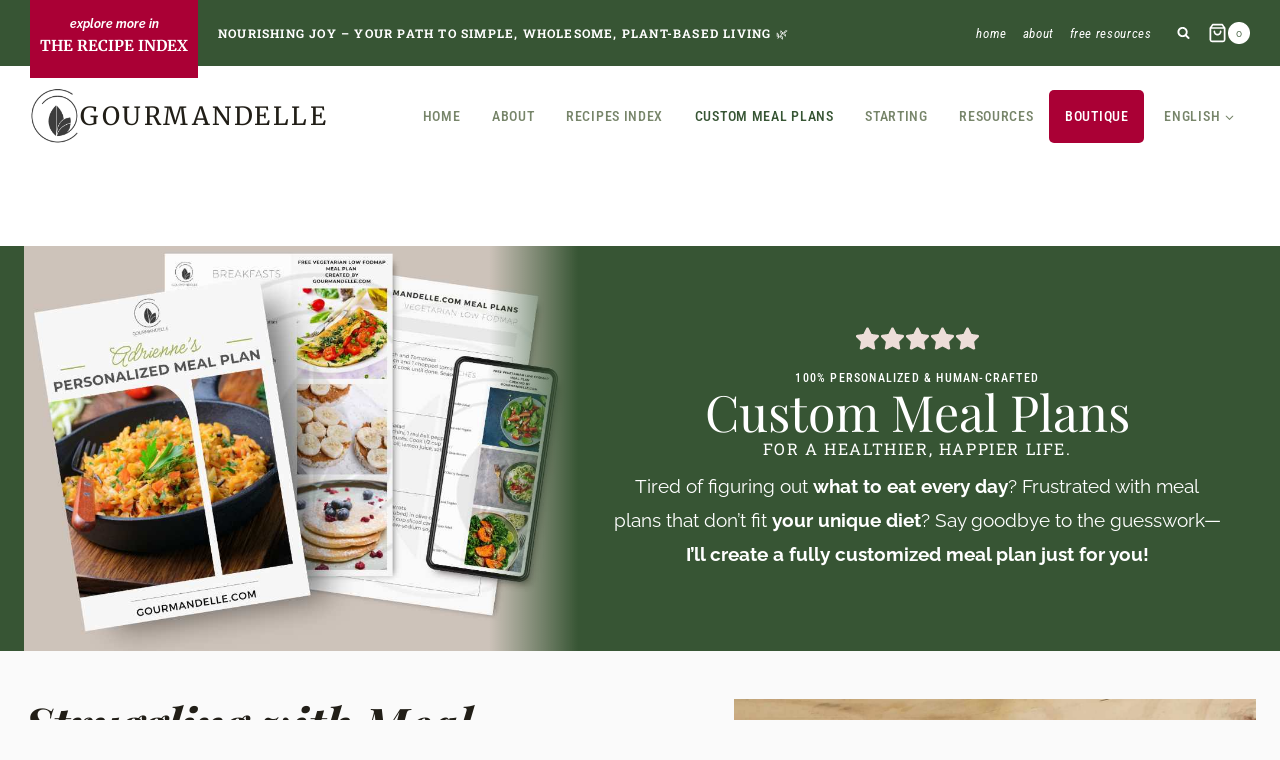

--- FILE ---
content_type: text/html; charset=UTF-8
request_url: http://gourmandelle.com/custom-meal-plans/
body_size: 35428
content:
<!doctype html>
<html lang="en-US" class="no-js" itemtype="https://schema.org/WebPage" itemscope>
<head>
	<meta charset="UTF-8">
	<meta name="viewport" content="width=device-width, initial-scale=1, minimum-scale=1">
	<meta name='robots' content='index, follow, max-image-preview:large, max-snippet:-1, max-video-preview:-1' />
	<style>img:is([sizes="auto" i], [sizes^="auto," i]) { contain-intrinsic-size: 3000px 1500px }</style>
	<link rel="alternate" hreflang="en-us" href="https://gourmandelle.com/custom-meal-plans/" />
<link rel="alternate" hreflang="ro-ro" href="https://gourmandelle.com/ro/planuri-de-masa-personalizate/" />
<link rel="alternate" hreflang="x-default" href="https://gourmandelle.com/custom-meal-plans/" />

	<!-- This site is optimized with the Yoast SEO plugin v25.8 - https://yoast.com/wordpress/plugins/seo/ -->
	<title>Custom Meal Plans - Gourmandelle</title>
	<meta name="description" content="Discover custom meal plans tailored to your special needs, allergies, and intolerances. Make your life easier!" />
	<link rel="canonical" href="https://gourmandelle.com/custom-meal-plans/" />
	<meta name="twitter:label1" content="Est. reading time" />
	<meta name="twitter:data1" content="7 minutes" />
	<script type="application/ld+json" class="yoast-schema-graph">{"@context":"https://schema.org","@graph":[{"@type":"Article","@id":"https://gourmandelle.com/custom-meal-plans/#article","isPartOf":{"@id":"https://gourmandelle.com/custom-meal-plans/"},"author":{"name":"Ruxandra","@id":"https://gourmandelle.com/#/schema/person/e0603e30f9870a631967bd67fa23d947"},"headline":"Custom Meal Plans","datePublished":"2021-03-16T16:40:46+00:00","dateModified":"2025-04-14T16:16:46+00:00","mainEntityOfPage":{"@id":"https://gourmandelle.com/custom-meal-plans/"},"wordCount":915,"publisher":{"@id":"https://gourmandelle.com/#organization"},"image":{"@id":"https://gourmandelle.com/custom-meal-plans/#primaryimage"},"thumbnailUrl":"https://gourmandelle.com/wp-content/uploads/2025/01/recipes-sample.jpg","inLanguage":"en-US"},{"@type":["WebPage","FAQPage"],"@id":"https://gourmandelle.com/custom-meal-plans/","url":"https://gourmandelle.com/custom-meal-plans/","name":"Custom Meal Plans - Gourmandelle","isPartOf":{"@id":"https://gourmandelle.com/#website"},"primaryImageOfPage":{"@id":"https://gourmandelle.com/custom-meal-plans/#primaryimage"},"image":{"@id":"https://gourmandelle.com/custom-meal-plans/#primaryimage"},"thumbnailUrl":"https://gourmandelle.com/wp-content/uploads/2025/01/recipes-sample.jpg","datePublished":"2021-03-16T16:40:46+00:00","dateModified":"2025-04-14T16:16:46+00:00","description":"Discover custom meal plans tailored to your special needs, allergies, and intolerances. Make your life easier!","breadcrumb":{"@id":"https://gourmandelle.com/custom-meal-plans/#breadcrumb"},"mainEntity":[{"@id":"https://gourmandelle.com/custom-meal-plans/#faq-question-1742325794934"},{"@id":"https://gourmandelle.com/custom-meal-plans/#faq-question-1742325810526"},{"@id":"https://gourmandelle.com/custom-meal-plans/#faq-question-1742325823232"},{"@id":"https://gourmandelle.com/custom-meal-plans/#faq-question-1742325841865"}],"inLanguage":"en-US","potentialAction":[{"@type":"ReadAction","target":["https://gourmandelle.com/custom-meal-plans/"]}]},{"@type":"ImageObject","inLanguage":"en-US","@id":"https://gourmandelle.com/custom-meal-plans/#primaryimage","url":"https://gourmandelle.com/wp-content/uploads/2025/01/recipes-sample.jpg","contentUrl":"https://gourmandelle.com/wp-content/uploads/2025/01/recipes-sample.jpg","width":1125,"height":1125,"caption":"recipes sample"},{"@type":"BreadcrumbList","@id":"https://gourmandelle.com/custom-meal-plans/#breadcrumb","itemListElement":[{"@type":"ListItem","position":1,"name":"Home","item":"https://gourmandelle.com/"},{"@type":"ListItem","position":2,"name":"Custom Meal Plans"}]},{"@type":"WebSite","@id":"https://gourmandelle.com/#website","url":"https://gourmandelle.com/","name":"Gourmandelle","description":"Gourmandelle is a vegetarian blog with healthy vegetarian recipes and vegetarian meal plans.","publisher":{"@id":"https://gourmandelle.com/#organization"},"alternateName":"Gourmandelle","potentialAction":[{"@type":"SearchAction","target":{"@type":"EntryPoint","urlTemplate":"https://gourmandelle.com/?s={search_term_string}"},"query-input":{"@type":"PropertyValueSpecification","valueRequired":true,"valueName":"search_term_string"}}],"inLanguage":"en-US"},{"@type":"Organization","@id":"https://gourmandelle.com/#organization","name":"Gourmandelle","alternateName":"Gourmandelle","url":"https://gourmandelle.com/","logo":{"@type":"ImageObject","inLanguage":"en-US","@id":"https://gourmandelle.com/#/schema/logo/image/","url":"https://gourmandelle.com/wp-content/uploads/2018/09/logo-schema-gourmandelle.png","contentUrl":"https://gourmandelle.com/wp-content/uploads/2018/09/logo-schema-gourmandelle.png","width":100,"height":60,"caption":"Gourmandelle"},"image":{"@id":"https://gourmandelle.com/#/schema/logo/image/"},"sameAs":["https://www.facebook.com/GourmandelleLifestyleBlog","https://x.com/gourmandelle","https://instagram.com/gourmandelleblog/","https://pinterest.com/gourmandelle/"]},{"@type":"Person","@id":"https://gourmandelle.com/#/schema/person/e0603e30f9870a631967bd67fa23d947","name":"Ruxandra","description":"I’m Ruxandra, a food blogger with extensive experience in online marketing and design. I’m passionate about cooking, nutrition, and helping businesses grow. I want to help people live a healthier life and to teach them the benefits of adding more veggies to their diet.","sameAs":["https://www.facebook.com/GourmandelleLifestyleBlog","http://ro.linkedin.com/pub/ruxandra-micu/46/a15/485","http://pinterest.com/gourmandelle/","https://x.com/gourmandelle"]},{"@type":"Question","@id":"https://gourmandelle.com/custom-meal-plans/#faq-question-1742325794934","position":1,"url":"https://gourmandelle.com/custom-meal-plans/#faq-question-1742325794934","name":"I'm on a tight budget, can I still use this personalized meal plan?","answerCount":1,"acceptedAnswer":{"@type":"Answer","text":"Yes! You can follow this meal plan on any budget. All the recipes are made with budget-friendly ingredients. Don’t be fooled by people telling you that eating healthy is expensive. I’ll prove to you it isn’t! Plus, the meal plan will help you be more organized and buy only the foods you need. This prevents overbuying and food spoilage, saving you money.","inLanguage":"en-US"},"inLanguage":"en-US"},{"@type":"Question","@id":"https://gourmandelle.com/custom-meal-plans/#faq-question-1742325810526","position":2,"url":"https://gourmandelle.com/custom-meal-plans/#faq-question-1742325810526","name":"I have a very busy schedule. Will I be able to keep this custom meal plan?","answerCount":1,"acceptedAnswer":{"@type":"Answer","text":"Meal planning is especially useful for people who have very tight schedules. Knowing exactly what to cook, when to cook it, helps you save precious time. You’ll also have the grocery lists created for you, so you won’t waste any more time while shopping. Plus, the recipes are easy and quick. The breakfasts are made in 5-10 minutes, lunches in 10-15 minutes and dinners in ~30 minutes. You can also make the lunches in advance, so you can take them with you at work.","inLanguage":"en-US"},"inLanguage":"en-US"},{"@type":"Question","@id":"https://gourmandelle.com/custom-meal-plans/#faq-question-1742325823232","position":3,"url":"https://gourmandelle.com/custom-meal-plans/#faq-question-1742325823232","name":"What happens if I have problems with my customized meal plan?","answerCount":1,"acceptedAnswer":{"@type":"Answer","text":"I will personally make sure that you are satisfied with the meal plan. I offer 24h email support, which means any problem you may have will be solved within 24 hours. Think of me as your personal meal planning coach!","inLanguage":"en-US"},"inLanguage":"en-US"},{"@type":"Question","@id":"https://gourmandelle.com/custom-meal-plans/#faq-question-1742325841865","position":4,"url":"https://gourmandelle.com/custom-meal-plans/#faq-question-1742325841865","name":"How do I contact customer service?","answerCount":1,"acceptedAnswer":{"@type":"Answer","text":"You can reach me any time by emailing ruxandra@gourmandelle.com.","inLanguage":"en-US"},"inLanguage":"en-US"}]}</script>
	<!-- / Yoast SEO plugin. -->


<!-- Hubbub v.1.36.3 https://morehubbub.com/ -->
<meta property="og:locale" content="en_US" />
<meta property="og:type" content="article" />
<meta property="og:title" content="Custom Meal Plans" />
<meta property="og:description" content="Discover custom meal plans tailored to your special needs, allergies, and intolerances. Make your life easier!" />
<meta property="og:url" content="https://gourmandelle.com/custom-meal-plans/" />
<meta property="og:site_name" content="Gourmandelle" />
<meta property="og:updated_time" content="2025-04-14T18:16:46+00:00" />
<meta property="article:published_time" content="2021-03-16T18:40:46+00:00" />
<meta property="article:modified_time" content="2025-04-14T18:16:46+00:00" />
<meta name="twitter:card" content="summary_large_image" />
<meta name="twitter:title" content="Custom Meal Plans" />
<meta name="twitter:description" content="Discover custom meal plans tailored to your special needs, allergies, and intolerances. Make your life easier!" />
<meta class="flipboard-article" content="Discover custom meal plans tailored to your special needs, allergies, and intolerances. Make your life easier!" />
<meta property="og:image" content="https://gourmandelle.com/wp-content/uploads/2025/01/recipes-sample.jpg" />
<meta name="twitter:image" content="https://gourmandelle.com/wp-content/uploads/2025/01/recipes-sample.jpg" />
<meta property="og:image:width" content="1125" />
<meta property="og:image:height" content="1125" />
<meta property="article:author" content="https://www.facebook.com/GourmandelleLifestyleBlog" />
<meta name="twitter:creator" content="@gourmandelle" />
<!-- Hubbub v.1.36.3 https://morehubbub.com/ -->
<link rel='dns-prefetch' href='//scripts.mediavine.com' />
<link rel='dns-prefetch' href='//www.googletagmanager.com' />
<link rel="alternate" type="application/rss+xml" title="Gourmandelle &raquo; Feed" href="https://gourmandelle.com/feed/" />
<link rel="alternate" type="application/rss+xml" title="Gourmandelle &raquo; Comments Feed" href="https://gourmandelle.com/comments/feed/" />
			<script>document.documentElement.classList.remove( 'no-js' );</script>
			<script>
window._wpemojiSettings = {"baseUrl":"https:\/\/s.w.org\/images\/core\/emoji\/15.0.3\/72x72\/","ext":".png","svgUrl":"https:\/\/s.w.org\/images\/core\/emoji\/15.0.3\/svg\/","svgExt":".svg","source":{"concatemoji":"http:\/\/gourmandelle.com\/wp-includes\/js\/wp-emoji-release.min.js?ver=6b4bfdf55aeab4570b8c3e7a1b602aa8"}};
/*! This file is auto-generated */
!function(i,n){var o,s,e;function c(e){try{var t={supportTests:e,timestamp:(new Date).valueOf()};sessionStorage.setItem(o,JSON.stringify(t))}catch(e){}}function p(e,t,n){e.clearRect(0,0,e.canvas.width,e.canvas.height),e.fillText(t,0,0);var t=new Uint32Array(e.getImageData(0,0,e.canvas.width,e.canvas.height).data),r=(e.clearRect(0,0,e.canvas.width,e.canvas.height),e.fillText(n,0,0),new Uint32Array(e.getImageData(0,0,e.canvas.width,e.canvas.height).data));return t.every(function(e,t){return e===r[t]})}function u(e,t,n){switch(t){case"flag":return n(e,"\ud83c\udff3\ufe0f\u200d\u26a7\ufe0f","\ud83c\udff3\ufe0f\u200b\u26a7\ufe0f")?!1:!n(e,"\ud83c\uddfa\ud83c\uddf3","\ud83c\uddfa\u200b\ud83c\uddf3")&&!n(e,"\ud83c\udff4\udb40\udc67\udb40\udc62\udb40\udc65\udb40\udc6e\udb40\udc67\udb40\udc7f","\ud83c\udff4\u200b\udb40\udc67\u200b\udb40\udc62\u200b\udb40\udc65\u200b\udb40\udc6e\u200b\udb40\udc67\u200b\udb40\udc7f");case"emoji":return!n(e,"\ud83d\udc26\u200d\u2b1b","\ud83d\udc26\u200b\u2b1b")}return!1}function f(e,t,n){var r="undefined"!=typeof WorkerGlobalScope&&self instanceof WorkerGlobalScope?new OffscreenCanvas(300,150):i.createElement("canvas"),a=r.getContext("2d",{willReadFrequently:!0}),o=(a.textBaseline="top",a.font="600 32px Arial",{});return e.forEach(function(e){o[e]=t(a,e,n)}),o}function t(e){var t=i.createElement("script");t.src=e,t.defer=!0,i.head.appendChild(t)}"undefined"!=typeof Promise&&(o="wpEmojiSettingsSupports",s=["flag","emoji"],n.supports={everything:!0,everythingExceptFlag:!0},e=new Promise(function(e){i.addEventListener("DOMContentLoaded",e,{once:!0})}),new Promise(function(t){var n=function(){try{var e=JSON.parse(sessionStorage.getItem(o));if("object"==typeof e&&"number"==typeof e.timestamp&&(new Date).valueOf()<e.timestamp+604800&&"object"==typeof e.supportTests)return e.supportTests}catch(e){}return null}();if(!n){if("undefined"!=typeof Worker&&"undefined"!=typeof OffscreenCanvas&&"undefined"!=typeof URL&&URL.createObjectURL&&"undefined"!=typeof Blob)try{var e="postMessage("+f.toString()+"("+[JSON.stringify(s),u.toString(),p.toString()].join(",")+"));",r=new Blob([e],{type:"text/javascript"}),a=new Worker(URL.createObjectURL(r),{name:"wpTestEmojiSupports"});return void(a.onmessage=function(e){c(n=e.data),a.terminate(),t(n)})}catch(e){}c(n=f(s,u,p))}t(n)}).then(function(e){for(var t in e)n.supports[t]=e[t],n.supports.everything=n.supports.everything&&n.supports[t],"flag"!==t&&(n.supports.everythingExceptFlag=n.supports.everythingExceptFlag&&n.supports[t]);n.supports.everythingExceptFlag=n.supports.everythingExceptFlag&&!n.supports.flag,n.DOMReady=!1,n.readyCallback=function(){n.DOMReady=!0}}).then(function(){return e}).then(function(){var e;n.supports.everything||(n.readyCallback(),(e=n.source||{}).concatemoji?t(e.concatemoji):e.wpemoji&&e.twemoji&&(t(e.twemoji),t(e.wpemoji)))}))}((window,document),window._wpemojiSettings);
</script>
<!-- gourmandelle.com is managing ads with Advanced Ads 2.0.15 – https://wpadvancedads.com/ --><script id="gourm-ready">
			window.advanced_ads_ready=function(e,a){a=a||"complete";var d=function(e){return"interactive"===a?"loading"!==e:"complete"===e};d(document.readyState)?e():document.addEventListener("readystatechange",(function(a){d(a.target.readyState)&&e()}),{once:"interactive"===a})},window.advanced_ads_ready_queue=window.advanced_ads_ready_queue||[];		</script>
		<style id='wp-emoji-styles-inline-css'>

	img.wp-smiley, img.emoji {
		display: inline !important;
		border: none !important;
		box-shadow: none !important;
		height: 1em !important;
		width: 1em !important;
		margin: 0 0.07em !important;
		vertical-align: -0.1em !important;
		background: none !important;
		padding: 0 !important;
	}
</style>
<link rel='stylesheet' id='wp-block-library-css' href='http://gourmandelle.com/wp-includes/css/dist/block-library/style.min.css?ver=6b4bfdf55aeab4570b8c3e7a1b602aa8' media='all' />
<style id='classic-theme-styles-inline-css'>
/*! This file is auto-generated */
.wp-block-button__link{color:#fff;background-color:#32373c;border-radius:9999px;box-shadow:none;text-decoration:none;padding:calc(.667em + 2px) calc(1.333em + 2px);font-size:1.125em}.wp-block-file__button{background:#32373c;color:#fff;text-decoration:none}
</style>
<style id='global-styles-inline-css'>
:root{--wp--preset--aspect-ratio--square: 1;--wp--preset--aspect-ratio--4-3: 4/3;--wp--preset--aspect-ratio--3-4: 3/4;--wp--preset--aspect-ratio--3-2: 3/2;--wp--preset--aspect-ratio--2-3: 2/3;--wp--preset--aspect-ratio--16-9: 16/9;--wp--preset--aspect-ratio--9-16: 9/16;--wp--preset--color--black: #000000;--wp--preset--color--cyan-bluish-gray: #abb8c3;--wp--preset--color--white: #ffffff;--wp--preset--color--pale-pink: #f78da7;--wp--preset--color--vivid-red: #cf2e2e;--wp--preset--color--luminous-vivid-orange: #ff6900;--wp--preset--color--luminous-vivid-amber: #fcb900;--wp--preset--color--light-green-cyan: #7bdcb5;--wp--preset--color--vivid-green-cyan: #00d084;--wp--preset--color--pale-cyan-blue: #8ed1fc;--wp--preset--color--vivid-cyan-blue: #0693e3;--wp--preset--color--vivid-purple: #9b51e0;--wp--preset--color--theme-palette-1: var(--global-palette1);--wp--preset--color--theme-palette-2: var(--global-palette2);--wp--preset--color--theme-palette-3: var(--global-palette3);--wp--preset--color--theme-palette-4: var(--global-palette4);--wp--preset--color--theme-palette-5: var(--global-palette5);--wp--preset--color--theme-palette-6: var(--global-palette6);--wp--preset--color--theme-palette-7: var(--global-palette7);--wp--preset--color--theme-palette-8: var(--global-palette8);--wp--preset--color--theme-palette-9: var(--global-palette9);--wp--preset--gradient--vivid-cyan-blue-to-vivid-purple: linear-gradient(135deg,rgba(6,147,227,1) 0%,rgb(155,81,224) 100%);--wp--preset--gradient--light-green-cyan-to-vivid-green-cyan: linear-gradient(135deg,rgb(122,220,180) 0%,rgb(0,208,130) 100%);--wp--preset--gradient--luminous-vivid-amber-to-luminous-vivid-orange: linear-gradient(135deg,rgba(252,185,0,1) 0%,rgba(255,105,0,1) 100%);--wp--preset--gradient--luminous-vivid-orange-to-vivid-red: linear-gradient(135deg,rgba(255,105,0,1) 0%,rgb(207,46,46) 100%);--wp--preset--gradient--very-light-gray-to-cyan-bluish-gray: linear-gradient(135deg,rgb(238,238,238) 0%,rgb(169,184,195) 100%);--wp--preset--gradient--cool-to-warm-spectrum: linear-gradient(135deg,rgb(74,234,220) 0%,rgb(151,120,209) 20%,rgb(207,42,186) 40%,rgb(238,44,130) 60%,rgb(251,105,98) 80%,rgb(254,248,76) 100%);--wp--preset--gradient--blush-light-purple: linear-gradient(135deg,rgb(255,206,236) 0%,rgb(152,150,240) 100%);--wp--preset--gradient--blush-bordeaux: linear-gradient(135deg,rgb(254,205,165) 0%,rgb(254,45,45) 50%,rgb(107,0,62) 100%);--wp--preset--gradient--luminous-dusk: linear-gradient(135deg,rgb(255,203,112) 0%,rgb(199,81,192) 50%,rgb(65,88,208) 100%);--wp--preset--gradient--pale-ocean: linear-gradient(135deg,rgb(255,245,203) 0%,rgb(182,227,212) 50%,rgb(51,167,181) 100%);--wp--preset--gradient--electric-grass: linear-gradient(135deg,rgb(202,248,128) 0%,rgb(113,206,126) 100%);--wp--preset--gradient--midnight: linear-gradient(135deg,rgb(2,3,129) 0%,rgb(40,116,252) 100%);--wp--preset--font-size--small: var(--global-font-size-small);--wp--preset--font-size--medium: var(--global-font-size-medium);--wp--preset--font-size--large: var(--global-font-size-large);--wp--preset--font-size--x-large: 42px;--wp--preset--font-size--larger: var(--global-font-size-larger);--wp--preset--font-size--xxlarge: var(--global-font-size-xxlarge);--wp--preset--font-family--inter: "Inter", sans-serif;--wp--preset--font-family--cardo: Cardo;--wp--preset--spacing--20: 0.44rem;--wp--preset--spacing--30: 0.67rem;--wp--preset--spacing--40: 1rem;--wp--preset--spacing--50: 1.5rem;--wp--preset--spacing--60: 2.25rem;--wp--preset--spacing--70: 3.38rem;--wp--preset--spacing--80: 5.06rem;--wp--preset--shadow--natural: 6px 6px 9px rgba(0, 0, 0, 0.2);--wp--preset--shadow--deep: 12px 12px 50px rgba(0, 0, 0, 0.4);--wp--preset--shadow--sharp: 6px 6px 0px rgba(0, 0, 0, 0.2);--wp--preset--shadow--outlined: 6px 6px 0px -3px rgba(255, 255, 255, 1), 6px 6px rgba(0, 0, 0, 1);--wp--preset--shadow--crisp: 6px 6px 0px rgba(0, 0, 0, 1);}:where(.is-layout-flex){gap: 0.5em;}:where(.is-layout-grid){gap: 0.5em;}body .is-layout-flex{display: flex;}.is-layout-flex{flex-wrap: wrap;align-items: center;}.is-layout-flex > :is(*, div){margin: 0;}body .is-layout-grid{display: grid;}.is-layout-grid > :is(*, div){margin: 0;}:where(.wp-block-columns.is-layout-flex){gap: 2em;}:where(.wp-block-columns.is-layout-grid){gap: 2em;}:where(.wp-block-post-template.is-layout-flex){gap: 1.25em;}:where(.wp-block-post-template.is-layout-grid){gap: 1.25em;}.has-black-color{color: var(--wp--preset--color--black) !important;}.has-cyan-bluish-gray-color{color: var(--wp--preset--color--cyan-bluish-gray) !important;}.has-white-color{color: var(--wp--preset--color--white) !important;}.has-pale-pink-color{color: var(--wp--preset--color--pale-pink) !important;}.has-vivid-red-color{color: var(--wp--preset--color--vivid-red) !important;}.has-luminous-vivid-orange-color{color: var(--wp--preset--color--luminous-vivid-orange) !important;}.has-luminous-vivid-amber-color{color: var(--wp--preset--color--luminous-vivid-amber) !important;}.has-light-green-cyan-color{color: var(--wp--preset--color--light-green-cyan) !important;}.has-vivid-green-cyan-color{color: var(--wp--preset--color--vivid-green-cyan) !important;}.has-pale-cyan-blue-color{color: var(--wp--preset--color--pale-cyan-blue) !important;}.has-vivid-cyan-blue-color{color: var(--wp--preset--color--vivid-cyan-blue) !important;}.has-vivid-purple-color{color: var(--wp--preset--color--vivid-purple) !important;}.has-black-background-color{background-color: var(--wp--preset--color--black) !important;}.has-cyan-bluish-gray-background-color{background-color: var(--wp--preset--color--cyan-bluish-gray) !important;}.has-white-background-color{background-color: var(--wp--preset--color--white) !important;}.has-pale-pink-background-color{background-color: var(--wp--preset--color--pale-pink) !important;}.has-vivid-red-background-color{background-color: var(--wp--preset--color--vivid-red) !important;}.has-luminous-vivid-orange-background-color{background-color: var(--wp--preset--color--luminous-vivid-orange) !important;}.has-luminous-vivid-amber-background-color{background-color: var(--wp--preset--color--luminous-vivid-amber) !important;}.has-light-green-cyan-background-color{background-color: var(--wp--preset--color--light-green-cyan) !important;}.has-vivid-green-cyan-background-color{background-color: var(--wp--preset--color--vivid-green-cyan) !important;}.has-pale-cyan-blue-background-color{background-color: var(--wp--preset--color--pale-cyan-blue) !important;}.has-vivid-cyan-blue-background-color{background-color: var(--wp--preset--color--vivid-cyan-blue) !important;}.has-vivid-purple-background-color{background-color: var(--wp--preset--color--vivid-purple) !important;}.has-black-border-color{border-color: var(--wp--preset--color--black) !important;}.has-cyan-bluish-gray-border-color{border-color: var(--wp--preset--color--cyan-bluish-gray) !important;}.has-white-border-color{border-color: var(--wp--preset--color--white) !important;}.has-pale-pink-border-color{border-color: var(--wp--preset--color--pale-pink) !important;}.has-vivid-red-border-color{border-color: var(--wp--preset--color--vivid-red) !important;}.has-luminous-vivid-orange-border-color{border-color: var(--wp--preset--color--luminous-vivid-orange) !important;}.has-luminous-vivid-amber-border-color{border-color: var(--wp--preset--color--luminous-vivid-amber) !important;}.has-light-green-cyan-border-color{border-color: var(--wp--preset--color--light-green-cyan) !important;}.has-vivid-green-cyan-border-color{border-color: var(--wp--preset--color--vivid-green-cyan) !important;}.has-pale-cyan-blue-border-color{border-color: var(--wp--preset--color--pale-cyan-blue) !important;}.has-vivid-cyan-blue-border-color{border-color: var(--wp--preset--color--vivid-cyan-blue) !important;}.has-vivid-purple-border-color{border-color: var(--wp--preset--color--vivid-purple) !important;}.has-vivid-cyan-blue-to-vivid-purple-gradient-background{background: var(--wp--preset--gradient--vivid-cyan-blue-to-vivid-purple) !important;}.has-light-green-cyan-to-vivid-green-cyan-gradient-background{background: var(--wp--preset--gradient--light-green-cyan-to-vivid-green-cyan) !important;}.has-luminous-vivid-amber-to-luminous-vivid-orange-gradient-background{background: var(--wp--preset--gradient--luminous-vivid-amber-to-luminous-vivid-orange) !important;}.has-luminous-vivid-orange-to-vivid-red-gradient-background{background: var(--wp--preset--gradient--luminous-vivid-orange-to-vivid-red) !important;}.has-very-light-gray-to-cyan-bluish-gray-gradient-background{background: var(--wp--preset--gradient--very-light-gray-to-cyan-bluish-gray) !important;}.has-cool-to-warm-spectrum-gradient-background{background: var(--wp--preset--gradient--cool-to-warm-spectrum) !important;}.has-blush-light-purple-gradient-background{background: var(--wp--preset--gradient--blush-light-purple) !important;}.has-blush-bordeaux-gradient-background{background: var(--wp--preset--gradient--blush-bordeaux) !important;}.has-luminous-dusk-gradient-background{background: var(--wp--preset--gradient--luminous-dusk) !important;}.has-pale-ocean-gradient-background{background: var(--wp--preset--gradient--pale-ocean) !important;}.has-electric-grass-gradient-background{background: var(--wp--preset--gradient--electric-grass) !important;}.has-midnight-gradient-background{background: var(--wp--preset--gradient--midnight) !important;}.has-small-font-size{font-size: var(--wp--preset--font-size--small) !important;}.has-medium-font-size{font-size: var(--wp--preset--font-size--medium) !important;}.has-large-font-size{font-size: var(--wp--preset--font-size--large) !important;}.has-x-large-font-size{font-size: var(--wp--preset--font-size--x-large) !important;}
:where(.wp-block-post-template.is-layout-flex){gap: 1.25em;}:where(.wp-block-post-template.is-layout-grid){gap: 1.25em;}
:where(.wp-block-columns.is-layout-flex){gap: 2em;}:where(.wp-block-columns.is-layout-grid){gap: 2em;}
:root :where(.wp-block-pullquote){font-size: 1.5em;line-height: 1.6;}
</style>
<style id='woocommerce-inline-inline-css'>
.woocommerce form .form-row .required { visibility: visible; }
</style>
<link rel='stylesheet' id='wpml-legacy-horizontal-list-0-css' href='http://gourmandelle.com/wp-content/plugins/sitepress-multilingual-cms/templates/language-switchers/legacy-list-horizontal/style.min.css?ver=1' media='all' />
<style id='wpml-legacy-horizontal-list-0-inline-css'>
.wpml-ls-statics-footer{background-color:#ffffff;}.wpml-ls-statics-footer, .wpml-ls-statics-footer .wpml-ls-sub-menu, .wpml-ls-statics-footer a {border-color:#cdcdcd;}.wpml-ls-statics-footer a, .wpml-ls-statics-footer .wpml-ls-sub-menu a, .wpml-ls-statics-footer .wpml-ls-sub-menu a:link, .wpml-ls-statics-footer li:not(.wpml-ls-current-language) .wpml-ls-link, .wpml-ls-statics-footer li:not(.wpml-ls-current-language) .wpml-ls-link:link {color:#444444;background-color:#ffffff;}.wpml-ls-statics-footer .wpml-ls-sub-menu a:hover,.wpml-ls-statics-footer .wpml-ls-sub-menu a:focus, .wpml-ls-statics-footer .wpml-ls-sub-menu a:link:hover, .wpml-ls-statics-footer .wpml-ls-sub-menu a:link:focus {color:#000000;background-color:#eeeeee;}.wpml-ls-statics-footer .wpml-ls-current-language > a {color:#444444;background-color:#ffffff;}.wpml-ls-statics-footer .wpml-ls-current-language:hover>a, .wpml-ls-statics-footer .wpml-ls-current-language>a:focus {color:#000000;background-color:#eeeeee;}
</style>
<link rel='stylesheet' id='wpml-legacy-post-translations-0-css' href='http://gourmandelle.com/wp-content/plugins/sitepress-multilingual-cms/templates/language-switchers/legacy-post-translations/style.min.css?ver=1' media='all' />
<link rel='stylesheet' id='wpml-menu-item-0-css' href='http://gourmandelle.com/wp-content/plugins/sitepress-multilingual-cms/templates/language-switchers/menu-item/style.min.css?ver=1' media='all' />
<link rel='stylesheet' id='kadence-global-css' href='http://gourmandelle.com/wp-content/themes/kadence/assets/css/global.min.css?ver=1.2.24' media='all' />
<style id='kadence-global-inline-css'>
/* Kadence Base CSS */
:root{--global-palette1:#aa0035;--global-palette2:#375534;--global-palette3:#211e17;--global-palette4:#375534;--global-palette5:#77856a;--global-palette6:#df8898;--global-palette7:#edded8;--global-palette8:#fafafa;--global-palette9:#ffffff;--global-palette9rgb:255, 255, 255;--global-palette-highlight:var(--global-palette1);--global-palette-highlight-alt:var(--global-palette2);--global-palette-highlight-alt2:var(--global-palette9);--global-palette-btn-bg:var(--global-palette1);--global-palette-btn-bg-hover:var(--global-palette2);--global-palette-btn:var(--global-palette9);--global-palette-btn-hover:var(--global-palette9);--global-body-font-family:Raleway, sans-serif;--global-heading-font-family:'Playfair Display', serif;--global-primary-nav-font-family:'Roboto Condensed', sans-serif;--global-fallback-font:sans-serif;--global-display-fallback-font:sans-serif;--global-content-width:1290px;--global-content-wide-width:calc(1290px + 230px);--global-content-narrow-width:842px;--global-content-edge-padding:1.5rem;--global-content-boxed-padding:2rem;--global-calc-content-width:calc(1290px - var(--global-content-edge-padding) - var(--global-content-edge-padding) );--wp--style--global--content-size:var(--global-calc-content-width);}.wp-site-blocks{--global-vw:calc( 100vw - ( 0.5 * var(--scrollbar-offset)));}body{background:var(--global-palette8);}body, input, select, optgroup, textarea{font-style:normal;font-weight:normal;font-size:19px;line-height:1.8;font-family:var(--global-body-font-family);color:var(--global-palette3);}.content-bg, body.content-style-unboxed .site{background:var(--global-palette9);}h1,h2,h3,h4,h5,h6{font-family:var(--global-heading-font-family);}h1{font-style:normal;font-weight:normal;font-size:50px;line-height:1;color:var(--global-palette3);}h2{font-style:normal;font-weight:normal;font-size:32px;line-height:1;color:var(--global-palette3);}h3{font-style:normal;font-weight:normal;font-size:26px;line-height:1.5;color:var(--global-palette3);}h4{font-style:normal;font-weight:normal;font-size:16px;line-height:1.5;letter-spacing:0.1em;font-family:'Roboto Slab', serif;text-transform:uppercase;color:var(--global-palette4);}h5{font-style:normal;font-weight:500;font-size:12px;line-height:1.5;letter-spacing:0.1em;font-family:'Roboto Condensed', sans-serif;text-transform:uppercase;color:var(--global-palette4);}h6{font-style:normal;font-weight:300;font-size:40px;line-height:1.5;font-family:"LoveScript", script;color:var(--global-palette5);}.entry-hero h1{font-style:normal;font-size:36px;}@media all and (max-width: 1024px){h1{font-size:45px;}}@media all and (max-width: 767px){h1{font-size:36px;}}.entry-hero .kadence-breadcrumbs{max-width:1290px;}.site-container, .site-header-row-layout-contained, .site-footer-row-layout-contained, .entry-hero-layout-contained, .comments-area, .alignfull > .wp-block-cover__inner-container, .alignwide > .wp-block-cover__inner-container{max-width:var(--global-content-width);}.content-width-narrow .content-container.site-container, .content-width-narrow .hero-container.site-container{max-width:var(--global-content-narrow-width);}@media all and (min-width: 1520px){.wp-site-blocks .content-container  .alignwide{margin-left:-115px;margin-right:-115px;width:unset;max-width:unset;}}@media all and (min-width: 1102px){.content-width-narrow .wp-site-blocks .content-container .alignwide{margin-left:-130px;margin-right:-130px;width:unset;max-width:unset;}}.content-style-boxed .wp-site-blocks .entry-content .alignwide{margin-left:calc( -1 * var( --global-content-boxed-padding ) );margin-right:calc( -1 * var( --global-content-boxed-padding ) );}.content-area{margin-top:5rem;margin-bottom:5rem;}@media all and (max-width: 1024px){.content-area{margin-top:3rem;margin-bottom:3rem;}}@media all and (max-width: 767px){.content-area{margin-top:2rem;margin-bottom:2rem;}}@media all and (max-width: 1024px){:root{--global-content-boxed-padding:2rem;}}@media all and (max-width: 767px){:root{--global-content-boxed-padding:1.5rem;}}.entry-content-wrap{padding:2rem;}@media all and (max-width: 1024px){.entry-content-wrap{padding:2rem;}}@media all and (max-width: 767px){.entry-content-wrap{padding:1.5rem;}}.entry.single-entry{box-shadow:0px 0px 0px 0px rgba(0,0,0,0.05);}.entry.loop-entry{box-shadow:0px 0px 0px 0px rgba(0,0,0,0.05);}.loop-entry .entry-content-wrap{padding:2rem;}@media all and (max-width: 1024px){.loop-entry .entry-content-wrap{padding:2rem;}}@media all and (max-width: 767px){.loop-entry .entry-content-wrap{padding:1.5rem;}}button, .button, .wp-block-button__link, input[type="button"], input[type="reset"], input[type="submit"], .fl-button, .elementor-button-wrapper .elementor-button, .wc-block-components-checkout-place-order-button, .wc-block-cart__submit{font-style:normal;font-weight:700;font-size:15px;font-family:Merriweather, serif;text-transform:uppercase;border-radius:0px;padding:10px 25px 10px 25px;box-shadow:0px 0px 0px 0px rgba(0,0,0,0);}.wp-block-button.is-style-outline .wp-block-button__link{padding:10px 25px 10px 25px;}button:hover, button:focus, button:active, .button:hover, .button:focus, .button:active, .wp-block-button__link:hover, .wp-block-button__link:focus, .wp-block-button__link:active, input[type="button"]:hover, input[type="button"]:focus, input[type="button"]:active, input[type="reset"]:hover, input[type="reset"]:focus, input[type="reset"]:active, input[type="submit"]:hover, input[type="submit"]:focus, input[type="submit"]:active, .elementor-button-wrapper .elementor-button:hover, .elementor-button-wrapper .elementor-button:focus, .elementor-button-wrapper .elementor-button:active, .wc-block-cart__submit:hover{box-shadow:0px 0px 0px 0px rgba(0,0,0,0.1);}.kb-button.kb-btn-global-outline.kb-btn-global-inherit{padding-top:calc(10px - 2px);padding-right:calc(25px - 2px);padding-bottom:calc(10px - 2px);padding-left:calc(25px - 2px);}@media all and (min-width: 1025px){.transparent-header .entry-hero .entry-hero-container-inner{padding-top:calc(0px + 80px);}}@media all and (max-width: 1024px){.mobile-transparent-header .entry-hero .entry-hero-container-inner{padding-top:calc(0px + 80px);}}@media all and (max-width: 767px){.mobile-transparent-header .entry-hero .entry-hero-container-inner{padding-top:calc(0px + 80px);}}#kt-scroll-up-reader, #kt-scroll-up{border-radius:0px 0px 0px 0px;bottom:30px;font-size:1.2em;padding:0.4em 0.4em 0.4em 0.4em;}#kt-scroll-up-reader.scroll-up-side-right, #kt-scroll-up.scroll-up-side-right{right:30px;}#kt-scroll-up-reader.scroll-up-side-left, #kt-scroll-up.scroll-up-side-left{left:30px;}.entry-hero.page-hero-section .entry-header{min-height:200px;}.entry-author-style-center{padding-top:var(--global-md-spacing);border-top:1px solid var(--global-gray-500);}.entry-author-style-center .entry-author-avatar, .entry-meta .author-avatar{display:none;}.entry-author-style-normal .entry-author-profile{padding-left:0px;}#comments .comment-meta{margin-left:0px;}.loop-entry.type-post h2.entry-title{font-style:normal;font-size:24px;color:var(--global-palette4);}.loop-entry.type-post .entry-taxonomies{font-style:normal;font-weight:500;font-size:12px;font-family:'Roboto Slab', serif;}
/* Kadence Header CSS */
@media all and (max-width: 1024px){.mobile-transparent-header #masthead{position:absolute;left:0px;right:0px;z-index:100;}.kadence-scrollbar-fixer.mobile-transparent-header #masthead{right:var(--scrollbar-offset,0);}.mobile-transparent-header #masthead, .mobile-transparent-header .site-top-header-wrap .site-header-row-container-inner, .mobile-transparent-header .site-main-header-wrap .site-header-row-container-inner, .mobile-transparent-header .site-bottom-header-wrap .site-header-row-container-inner{background:transparent;}.site-header-row-tablet-layout-fullwidth, .site-header-row-tablet-layout-standard{padding:0px;}}@media all and (min-width: 1025px){.transparent-header #masthead{position:absolute;left:0px;right:0px;z-index:100;}.transparent-header.kadence-scrollbar-fixer #masthead{right:var(--scrollbar-offset,0);}.transparent-header #masthead, .transparent-header .site-top-header-wrap .site-header-row-container-inner, .transparent-header .site-main-header-wrap .site-header-row-container-inner, .transparent-header .site-bottom-header-wrap .site-header-row-container-inner{background:transparent;}}.site-branding a.brand img{max-width:50px;}.site-branding a.brand img.svg-logo-image{width:50px;}.site-branding{padding:0px 0px 0px 0px;}.site-branding .site-title{font-style:normal;font-weight:normal;font-size:25px;line-height:1.2;letter-spacing:0.1em;font-family:Merriweather, serif;text-transform:uppercase;color:var(--global-palette3);}#masthead, #masthead .kadence-sticky-header.item-is-fixed:not(.item-at-start):not(.site-header-row-container):not(.site-main-header-wrap), #masthead .kadence-sticky-header.item-is-fixed:not(.item-at-start) > .site-header-row-container-inner{background:#ffffff;}.site-main-header-inner-wrap{min-height:80px;}.site-main-header-wrap .site-header-row-container-inner>.site-container{padding:10px 30px 10px 30px;}.site-top-header-wrap .site-header-row-container-inner{background:var(--global-palette2);}.site-top-header-inner-wrap{min-height:0px;}.site-top-header-wrap .site-header-row-container-inner>.site-container{padding:5px 30px 5px 30px;}#masthead .kadence-sticky-header.item-is-fixed:not(.item-at-start):not(.site-header-row-container):not(.item-hidden-above):not(.site-main-header-wrap), #masthead .kadence-sticky-header.item-is-fixed:not(.item-at-start):not(.item-hidden-above) > .site-header-row-container-inner{background:var(--global-palette8);border-bottom:0px none transparent;}.header-navigation[class*="header-navigation-style-underline"] .header-menu-container.primary-menu-container>ul>li>a:after{width:calc( 100% - 2.25em);}.main-navigation .primary-menu-container > ul > li.menu-item > a{padding-left:calc(2.25em / 2);padding-right:calc(2.25em / 2);padding-top:1em;padding-bottom:1em;color:var(--global-palette5);}.main-navigation .primary-menu-container > ul > li.menu-item .dropdown-nav-special-toggle{right:calc(2.25em / 2);}.main-navigation .primary-menu-container > ul li.menu-item > a{font-style:normal;font-weight:500;font-size:14px;letter-spacing:0.05em;font-family:var(--global-primary-nav-font-family);text-transform:uppercase;}.main-navigation .primary-menu-container > ul > li.menu-item > a:hover{color:var(--global-palette-highlight);}.main-navigation .primary-menu-container > ul > li.menu-item.current-menu-item > a{color:var(--global-palette4);}.header-navigation[class*="header-navigation-style-underline"] .header-menu-container.secondary-menu-container>ul>li>a:after{width:calc( 100% - 1.2em);}.secondary-navigation .secondary-menu-container > ul > li.menu-item > a{padding-left:calc(1.2em / 2);padding-right:calc(1.2em / 2);padding-top:0.6em;padding-bottom:0.6em;color:var(--global-palette9);}.secondary-navigation .primary-menu-container > ul > li.menu-item .dropdown-nav-special-toggle{right:calc(1.2em / 2);}.secondary-navigation .secondary-menu-container > ul li.menu-item > a{font-style:italic;font-weight:normal;font-size:13px;letter-spacing:0.05em;font-family:'Roboto Condensed', sans-serif;text-transform:lowercase;}.secondary-navigation .secondary-menu-container > ul > li.menu-item > a:hover{color:var(--global-palette6);}.secondary-navigation .secondary-menu-container > ul > li.menu-item.current-menu-item > a{color:var(--global-palette9);}.header-navigation .header-menu-container ul ul.sub-menu, .header-navigation .header-menu-container ul ul.submenu{background:var(--global-palette9);box-shadow:1px 3px 0px 0px var(--global-palette6);}.header-navigation .header-menu-container ul ul li.menu-item, .header-menu-container ul.menu > li.kadence-menu-mega-enabled > ul > li.menu-item > a{border-bottom:1px none rgba(255,255,255,0.1);}.header-navigation .header-menu-container ul ul li.menu-item > a{width:200px;padding-top:1em;padding-bottom:1em;color:var(--global-palette4);font-size:12px;}.header-navigation .header-menu-container ul ul li.menu-item > a:hover{color:var(--global-palette5);background:var(--global-palette9);}.header-navigation .header-menu-container ul ul li.menu-item.current-menu-item > a{color:var(--global-palette1);background:var(--global-palette9);}.mobile-toggle-open-container .menu-toggle-open, .mobile-toggle-open-container .menu-toggle-open:focus{color:var(--global-palette5);padding:0.4em 0.6em 0.4em 0.6em;font-size:14px;}.mobile-toggle-open-container .menu-toggle-open.menu-toggle-style-bordered{border:1px solid currentColor;}.mobile-toggle-open-container .menu-toggle-open .menu-toggle-icon{font-size:20px;}.mobile-toggle-open-container .menu-toggle-open:hover, .mobile-toggle-open-container .menu-toggle-open:focus-visible{color:var(--global-palette-highlight);}.mobile-navigation ul li{font-style:normal;font-weight:500;font-size:14px;letter-spacing:0.05em;font-family:'Roboto Condensed', sans-serif;text-transform:uppercase;}.mobile-navigation ul li a{padding-top:1em;padding-bottom:1em;}.mobile-navigation ul li > a, .mobile-navigation ul li.menu-item-has-children > .drawer-nav-drop-wrap{color:var(--global-palette9);}.mobile-navigation ul li > a:hover, .mobile-navigation ul li.menu-item-has-children > .drawer-nav-drop-wrap:hover{color:var(--global-palette3);}.mobile-navigation ul li.current-menu-item > a, .mobile-navigation ul li.current-menu-item.menu-item-has-children > .drawer-nav-drop-wrap{color:var(--global-palette9);}.mobile-navigation ul li.menu-item-has-children .drawer-nav-drop-wrap, .mobile-navigation ul li:not(.menu-item-has-children) a{border-bottom:1px solid var(--global-palette6);}.mobile-navigation:not(.drawer-navigation-parent-toggle-true) ul li.menu-item-has-children .drawer-nav-drop-wrap button{border-left:1px solid var(--global-palette6);}#mobile-drawer .drawer-inner, #mobile-drawer.popup-drawer-layout-fullwidth.popup-drawer-animation-slice .pop-portion-bg, #mobile-drawer.popup-drawer-layout-fullwidth.popup-drawer-animation-slice.pop-animated.show-drawer .drawer-inner{background:var(--global-palette1);}#mobile-drawer .drawer-header .drawer-toggle{padding:0.6em 0.15em 0.6em 0.15em;font-size:24px;}#main-header .header-button{color:var(--global-palette9);background:var(--global-palette1);border:2px none transparent;box-shadow:0px 0px 0px -7px rgba(0,0,0,0);}#main-header .header-button.button-size-custom{padding:20px 10px 20px 10px;}#main-header .header-button:hover{color:var(--global-palette3);background:var(--global-palette7);box-shadow:0px 15px 25px -7px rgba(0,0,0,0.1);}.header-html{font-style:normal;font-weight:normal;font-size:12px;line-height:1;letter-spacing:0.1em;font-family:'Roboto Slab', serif;text-transform:uppercase;color:var(--global-palette9);margin:5px 10px 5px 10px;}.header-html a{color:var(--global-palette9);}.header-html a:hover{color:var(--global-palette6);}.site-header-item .header-cart-wrap .header-cart-inner-wrap .header-cart-button{color:var(--global-palette9);}.header-cart-wrap .header-cart-button .header-cart-total{background:var(--global-palette9);color:var(--global-palette2);}.header-cart-wrap .header-cart-button:hover .header-cart-total{background:var(--global-palette9);color:var(--global-palette1);}.header-mobile-cart-wrap .header-cart-inner-wrap .header-cart-button{color:var(--global-palette9);}.header-mobile-cart-wrap .header-cart-button .header-cart-total{background:var(--global-palette9);color:var(--global-palette2);}.header-mobile-cart-wrap .header-cart-inner-wrap .header-cart-button:hover{color:var(--global-palette6);}.search-toggle-open-container .search-toggle-open{color:var(--global-palette9);}.search-toggle-open-container .search-toggle-open.search-toggle-style-bordered{border:1px solid currentColor;}.search-toggle-open-container .search-toggle-open .search-toggle-icon{font-size:0.9em;}.search-toggle-open-container .search-toggle-open:hover, .search-toggle-open-container .search-toggle-open:focus{color:var(--global-palette6);}#search-drawer .drawer-inner .drawer-content form input.search-field, #search-drawer .drawer-inner .drawer-content form .kadence-search-icon-wrap, #search-drawer .drawer-header{color:var(--global-palette3);}#search-drawer .drawer-inner .drawer-content form input.search-field:focus, #search-drawer .drawer-inner .drawer-content form input.search-submit:hover ~ .kadence-search-icon-wrap, #search-drawer .drawer-inner .drawer-content form button[type="submit"]:hover ~ .kadence-search-icon-wrap{color:var(--global-palette3);}#search-drawer .drawer-inner{background:var(--global-palette2);}
/* Kadence Footer CSS */
.site-middle-footer-inner-wrap{padding-top:30px;padding-bottom:30px;grid-column-gap:30px;grid-row-gap:30px;}.site-middle-footer-inner-wrap .widget{margin-bottom:30px;}.site-middle-footer-inner-wrap .site-footer-section:not(:last-child):after{right:calc(-30px / 2);}.site-top-footer-inner-wrap{padding-top:0px;padding-bottom:0px;grid-column-gap:30px;grid-row-gap:30px;}.site-top-footer-inner-wrap .widget{margin-bottom:30px;}.site-top-footer-inner-wrap .site-footer-section:not(:last-child):after{right:calc(-30px / 2);}.site-bottom-footer-wrap .site-footer-row-container-inner{background:var(--global-palette2);}.site-bottom-footer-inner-wrap{padding-top:10px;padding-bottom:10px;grid-column-gap:30px;}.site-bottom-footer-inner-wrap .widget{margin-bottom:30px;}.site-bottom-footer-inner-wrap .site-footer-section:not(:last-child):after{right:calc(-30px / 2);}#colophon .footer-html{font-style:normal;font-weight:500;font-size:12px;letter-spacing:1px;font-family:'Roboto Condensed', sans-serif;text-transform:uppercase;color:var(--global-palette9);}#colophon .site-footer-row-container .site-footer-row .footer-html a{color:var(--global-palette8);}#colophon .site-footer-row-container .site-footer-row .footer-html a:hover{color:var(--global-palette6);}#colophon .footer-navigation .footer-menu-container > ul > li > a{padding-left:calc(1.5em / 2);padding-right:calc(1.5em / 2);padding-top:calc(0.5em / 2);padding-bottom:calc(0.5em / 2);color:var(--global-palette9);}#colophon .footer-navigation .footer-menu-container > ul li a{font-style:normal;font-weight:500;font-size:12px;letter-spacing:1px;font-family:'Roboto Condensed', sans-serif;text-transform:uppercase;}#colophon .footer-navigation .footer-menu-container > ul li a:hover{color:var(--global-palette6);}#colophon .footer-navigation .footer-menu-container > ul li.current-menu-item > a{color:var(--global-palette9);}
/* Kadence Woo CSS */
.entry-hero.product-hero-section .entry-header{min-height:200px;}.product-title .single-category{font-weight:700;font-size:32px;line-height:1.5;color:var(--global-palette3);}.wp-site-blocks .product-hero-section .extra-title{font-weight:700;font-size:32px;line-height:1.5;}.woocommerce div.product .product_title{font-style:normal;font-size:36px;}@media all and (max-width: 767px){.woocommerce ul.products:not(.products-list-view), .wp-site-blocks .wc-block-grid:not(.has-2-columns):not(.has-1-columns) .wc-block-grid__products{grid-template-columns:repeat(2, minmax(0, 1fr));column-gap:0.5rem;grid-row-gap:0.5rem;}}.wp-site-blocks .product-archive-title h1{font-style:normal;font-size:30px;}.woocommerce ul.products.woo-archive-btn-button .product-action-wrap .button:not(.kb-button), .woocommerce ul.products li.woo-archive-btn-button .button:not(.kb-button), .wc-block-grid__product.woo-archive-btn-button .product-details .wc-block-grid__product-add-to-cart .wp-block-button__link{border:2px none transparent;box-shadow:0px 0px 0px 0px rgba(0,0,0,0.0);}.woocommerce ul.products.woo-archive-btn-button .product-action-wrap .button:not(.kb-button):hover, .woocommerce ul.products li.woo-archive-btn-button .button:not(.kb-button):hover, .wc-block-grid__product.woo-archive-btn-button .product-details .wc-block-grid__product-add-to-cart .wp-block-button__link:hover{box-shadow:0px 0px 0px 0px rgba(0,0,0,0);}
</style>
<link rel='stylesheet' id='kadence-header-css' href='http://gourmandelle.com/wp-content/themes/kadence/assets/css/header.min.css?ver=1.2.24' media='all' />
<link rel='stylesheet' id='kadence-content-css' href='http://gourmandelle.com/wp-content/themes/kadence/assets/css/content.min.css?ver=1.2.24' media='all' />
<link rel='stylesheet' id='kadence-woocommerce-css' href='http://gourmandelle.com/wp-content/themes/kadence/assets/css/woocommerce.min.css?ver=1.2.24' media='all' />
<link rel='stylesheet' id='kadence-footer-css' href='http://gourmandelle.com/wp-content/themes/kadence/assets/css/footer.min.css?ver=1.2.24' media='all' />
<link rel='stylesheet' id='dpsp-frontend-style-pro-css' href='http://gourmandelle.com/wp-content/plugins/social-pug/assets/dist/style-frontend-pro.css?ver=1.36.3' media='all' />
<style id='dpsp-frontend-style-pro-inline-css'>

			@media screen and ( max-width : 720px ) {
				aside#dpsp-floating-sidebar.dpsp-hide-on-mobile.opened {
					display: none;
				}
			}
			
</style>
<link rel='stylesheet' id='kadence-blocks-rowlayout-css' href='http://gourmandelle.com/wp-content/plugins/kadence-blocks/dist/style-blocks-rowlayout.css?ver=3.5.29' media='all' />
<link rel='stylesheet' id='kadence-blocks-column-css' href='http://gourmandelle.com/wp-content/plugins/kadence-blocks/dist/style-blocks-column.css?ver=3.5.29' media='all' />
<link rel='stylesheet' id='kadence-blocks-spacer-css' href='http://gourmandelle.com/wp-content/plugins/kadence-blocks/dist/style-blocks-spacer.css?ver=3.5.29' media='all' />
<link rel='stylesheet' id='kadence-blocks-icon-css' href='http://gourmandelle.com/wp-content/plugins/kadence-blocks/dist/style-blocks-icon.css?ver=3.5.29' media='all' />
<style id='kadence-blocks-advancedheading-inline-css'>
.wp-block-kadence-advancedheading mark{background:transparent;border-style:solid;border-width:0}.wp-block-kadence-advancedheading mark.kt-highlight{color:#f76a0c;}.kb-adv-heading-icon{display: inline-flex;justify-content: center;align-items: center;} .is-layout-constrained > .kb-advanced-heading-link {display: block;}.single-content .kadence-advanced-heading-wrapper h1, .single-content .kadence-advanced-heading-wrapper h2, .single-content .kadence-advanced-heading-wrapper h3, .single-content .kadence-advanced-heading-wrapper h4, .single-content .kadence-advanced-heading-wrapper h5, .single-content .kadence-advanced-heading-wrapper h6 {margin: 1.5em 0 .5em;}.single-content .kadence-advanced-heading-wrapper+* { margin-top:0;}.kb-screen-reader-text{position:absolute;width:1px;height:1px;padding:0;margin:-1px;overflow:hidden;clip:rect(0,0,0,0);}
</style>
<link rel='stylesheet' id='kadence-blocks-advancedbtn-css' href='http://gourmandelle.com/wp-content/plugins/kadence-blocks/dist/style-blocks-advancedbtn.css?ver=3.5.29' media='all' />
<link rel='stylesheet' id='kadence-blocks-iconlist-css' href='http://gourmandelle.com/wp-content/plugins/kadence-blocks/dist/style-blocks-iconlist.css?ver=3.5.29' media='all' />
<link rel='stylesheet' id='kadence-blocks-image-css' href='http://gourmandelle.com/wp-content/plugins/kadence-blocks/dist/style-blocks-image.css?ver=3.5.29' media='all' />
<link rel='stylesheet' id='kadence-blocks-testimonials-css' href='http://gourmandelle.com/wp-content/plugins/kadence-blocks/dist/style-blocks-testimonials.css?ver=3.5.29' media='all' />
<link rel='stylesheet' id='kadence-kb-splide-css' href='http://gourmandelle.com/wp-content/plugins/kadence-blocks/includes/assets/css/kadence-splide.min.css?ver=3.5.29' media='all' />
<link rel='stylesheet' id='kadence-blocks-splide-css' href='http://gourmandelle.com/wp-content/plugins/kadence-blocks/includes/assets/css/kb-blocks-splide.min.css?ver=3.5.29' media='all' />
<link rel='stylesheet' id='homestead-style-css' href='http://gourmandelle.com/wp-content/themes/restored316-homestead/style.css?ver=1.0' media='all' />
<style id='kadence-blocks-global-variables-inline-css'>
:root {--global-kb-font-size-sm:clamp(0.8rem, 0.73rem + 0.217vw, 0.9rem);--global-kb-font-size-md:clamp(1.1rem, 0.995rem + 0.326vw, 1.25rem);--global-kb-font-size-lg:clamp(1.75rem, 1.576rem + 0.543vw, 2rem);--global-kb-font-size-xl:clamp(2.25rem, 1.728rem + 1.63vw, 3rem);--global-kb-font-size-xxl:clamp(2.5rem, 1.456rem + 3.26vw, 4rem);--global-kb-font-size-xxxl:clamp(2.75rem, 0.489rem + 7.065vw, 6rem);}
</style>
<style id='kadence_blocks_css-inline-css'>
.kb-row-layout-id169875_909b66-bf > .kt-row-column-wrap{align-content:center;}:where(.kb-row-layout-id169875_909b66-bf > .kt-row-column-wrap) > .wp-block-kadence-column{justify-content:center;}.kb-row-layout-id169875_909b66-bf > .kt-row-column-wrap{column-gap:var(--global-kb-gap-none, 0rem );max-width:var( --global-content-width, 1290px );padding-left:var(--global-content-edge-padding);padding-right:var(--global-content-edge-padding);padding-top:0px;padding-bottom:0px;grid-template-columns:minmax(0, calc(45% - ((var(--global-kb-gap-none, 0rem ) * 1 )/2)))minmax(0, calc(55% - ((var(--global-kb-gap-none, 0rem ) * 1 )/2)));}.kb-row-layout-id169875_909b66-bf{--breakout-negative-margin-right:calc( ( ( ( var(--global-vw, 100vw) - ( var( --global-content-width, 1290px ) - ( var(--global-content-edge-padding)*2 ) ) ) / 2 ) *-1) + -1px);--breakout-negative-margin-left:calc( ( ( ( var(--global-vw, 100vw) - ( var( --global-content-width, 1290px ) - ( var(--global-content-edge-padding)*2 ) ) ) / 2 ) *-1) + -1px);}@media all and (min-width:1290px){.kb-row-layout-id169875_909b66-bf > .kt-row-column-wrap > .wp-block-kadence-column:nth-child(1 of *:not(style)):not(.specificity){margin-inline-start:var(--breakout-negative-margin-left);}}.kb-row-layout-id169875_909b66-bf ,.kb-row-layout-id169875_909b66-bf h1,.kb-row-layout-id169875_909b66-bf h2,.kb-row-layout-id169875_909b66-bf h3,.kb-row-layout-id169875_909b66-bf h4,.kb-row-layout-id169875_909b66-bf h5,.kb-row-layout-id169875_909b66-bf h6{color:var(--global-palette9, #ffffff);}@media all and (min-width: 1025px){.kb-row-layout-id169875_909b66-bf > .kt-row-column-wrap > .wp-block-kadence-column:nth-child(1 of *:not(style)){margin-inline-start:calc( var(--global-content-edge-padding) *-1 );}}@media all and (max-width: 1024px){.kb-row-layout-id169875_909b66-bf > .kt-row-column-wrap{grid-template-columns:minmax(0, calc(45% - ((var(--global-kb-gap-none, 0rem ) * 1 )/2)))minmax(0, calc(55% - ((var(--global-kb-gap-none, 0rem ) * 1 )/2)));}}@media all and (min-width: 768px) and (max-width: 1024px){.kb-row-layout-id169875_909b66-bf > .kt-row-column-wrap:not(.kt-tab-layout-row) > .wp-block-kadence-column:nth-child(1 of *:not(style)){margin-inline-start:calc( var(--global-content-edge-padding) *-1 );}}@media all and (max-width: 767px){.kb-row-layout-id169875_909b66-bf > .kt-row-column-wrap{padding-right:0px;padding-left:0px;grid-template-columns:minmax(0, 1fr);}}.kadence-column169875_dd0d50-30 > .kt-inside-inner-col{column-gap:var(--global-kb-gap-sm, 1rem);}.kadence-column169875_dd0d50-30 > .kt-inside-inner-col{flex-direction:column;}.kadence-column169875_dd0d50-30 > .kt-inside-inner-col > .aligncenter{width:100%;}.kadence-column169875_dd0d50-30 > .kt-inside-inner-col{background-image:url('https://gourmandelle.com/wp-content/uploads/2025/03/premium-custom-meal-plans-one-month.jpg');background-size:cover;background-position:center center;background-attachment:scroll;background-repeat:no-repeat;}.kadence-column169875_dd0d50-30 > .kt-inside-inner-col:before{opacity:1;background-image:linear-gradient(90deg,rgba(255,255,255,0) 84%,var(--global-palette4,#554a44) 100%);}@media all and (max-width: 1024px){.kadence-column169875_dd0d50-30 > .kt-inside-inner-col{flex-direction:column;justify-content:center;}}@media all and (max-width: 767px){.kadence-column169875_dd0d50-30 > .kt-inside-inner-col{flex-direction:column;justify-content:center;}}.wp-block-kadence-spacer.kt-block-spacer-169875_f6fc46-2b .kt-block-spacer{height:300px;}.wp-block-kadence-spacer.kt-block-spacer-169875_f6fc46-2b .kt-divider{width:80%;}.kadence-column169875_d81520-2c > .kt-inside-inner-col{padding-top:var(--global-kb-spacing-xxl, 5rem);padding-right:var(--global-kb-spacing-md, 2rem);padding-bottom:var(--global-kb-spacing-xxl, 5rem);padding-left:var(--global-kb-spacing-md, 2rem);}.kadence-column169875_d81520-2c > .kt-inside-inner-col{column-gap:var(--global-kb-gap-sm, 1rem);}.kadence-column169875_d81520-2c > .kt-inside-inner-col{flex-direction:column;}.kadence-column169875_d81520-2c > .kt-inside-inner-col > .aligncenter{width:100%;}@media all and (max-width: 1024px){.kadence-column169875_d81520-2c > .kt-inside-inner-col{flex-direction:column;justify-content:center;}}@media all and (max-width: 767px){.kadence-column169875_d81520-2c > .kt-inside-inner-col{flex-direction:column;justify-content:center;}}.kt-svg-item-169875_18307c-d3 .kb-svg-icon-wrap, .kt-svg-style-stacked.kt-svg-item-169875_18307c-d3 .kb-svg-icon-wrap{color:var(--global-palette7, #EDF2F7);font-size:25px;}.kt-svg-item-169875_7fe062-5e .kb-svg-icon-wrap, .kt-svg-style-stacked.kt-svg-item-169875_7fe062-5e .kb-svg-icon-wrap{color:var(--global-palette7, #EDF2F7);font-size:25px;}.kt-svg-item-169875_631c93-2d .kb-svg-icon-wrap, .kt-svg-style-stacked.kt-svg-item-169875_631c93-2d .kb-svg-icon-wrap{color:var(--global-palette7, #EDF2F7);font-size:25px;}.kt-svg-item-169875_3971a8-a6 .kb-svg-icon-wrap, .kt-svg-style-stacked.kt-svg-item-169875_3971a8-a6 .kb-svg-icon-wrap{color:var(--global-palette7, #EDF2F7);font-size:25px;}.kt-svg-item-169875_e0fef9-c6 .kb-svg-icon-wrap, .kt-svg-style-stacked.kt-svg-item-169875_e0fef9-c6 .kb-svg-icon-wrap{color:var(--global-palette7, #EDF2F7);font-size:25px;}.wp-block-kadence-advancedheading.kt-adv-heading169875_58252b-f3, .wp-block-kadence-advancedheading.kt-adv-heading169875_58252b-f3[data-kb-block="kb-adv-heading169875_58252b-f3"]{margin-bottom:0px;text-align:center;}.wp-block-kadence-advancedheading.kt-adv-heading169875_58252b-f3 mark.kt-highlight, .wp-block-kadence-advancedheading.kt-adv-heading169875_58252b-f3[data-kb-block="kb-adv-heading169875_58252b-f3"] mark.kt-highlight{-webkit-box-decoration-break:clone;box-decoration-break:clone;}.wp-block-kadence-advancedheading.kt-adv-heading169875_8794c7-10, .wp-block-kadence-advancedheading.kt-adv-heading169875_8794c7-10[data-kb-block="kb-adv-heading169875_8794c7-10"]{margin-top:0px;margin-bottom:0px;text-align:center;}.wp-block-kadence-advancedheading.kt-adv-heading169875_8794c7-10 mark.kt-highlight, .wp-block-kadence-advancedheading.kt-adv-heading169875_8794c7-10[data-kb-block="kb-adv-heading169875_8794c7-10"] mark.kt-highlight{-webkit-box-decoration-break:clone;box-decoration-break:clone;}.wp-block-kadence-advancedheading.kt-adv-heading169875_e1c72a-44, .wp-block-kadence-advancedheading.kt-adv-heading169875_e1c72a-44[data-kb-block="kb-adv-heading169875_e1c72a-44"]{text-align:center;}.wp-block-kadence-advancedheading.kt-adv-heading169875_e1c72a-44 mark.kt-highlight, .wp-block-kadence-advancedheading.kt-adv-heading169875_e1c72a-44[data-kb-block="kb-adv-heading169875_e1c72a-44"] mark.kt-highlight{-webkit-box-decoration-break:clone;box-decoration-break:clone;}.kb-row-layout-id169875_b117ea-52 > .kt-row-column-wrap{align-content:center;}:where(.kb-row-layout-id169875_b117ea-52 > .kt-row-column-wrap) > .wp-block-kadence-column{justify-content:center;}.kb-row-layout-id169875_b117ea-52 > .kt-row-column-wrap{column-gap:var(--global-kb-gap-lg, 4rem);row-gap:var(--global-kb-gap-lg, 4rem);max-width:var( --global-content-width, 1290px );padding-left:var(--global-content-edge-padding);padding-right:var(--global-content-edge-padding);padding-top:var(--global-kb-spacing-lg, 3rem);padding-bottom:var(--global-kb-spacing-lg, 3rem);grid-template-columns:minmax(0, calc(55% - ((var(--global-kb-gap-lg, 4rem) * 1 )/2)))minmax(0, calc(45% - ((var(--global-kb-gap-lg, 4rem) * 1 )/2)));}@media all and (max-width: 1024px){.kb-row-layout-id169875_b117ea-52 > .kt-row-column-wrap{grid-template-columns:minmax(0, calc(55% - ((var(--global-kb-gap-lg, 4rem) * 1 )/2)))minmax(0, calc(45% - ((var(--global-kb-gap-lg, 4rem) * 1 )/2)));}}@media all and (max-width: 767px){.kb-row-layout-id169875_b117ea-52 > .kt-row-column-wrap{grid-template-columns:minmax(0, 1fr);}}.kadence-column169875_ee2c7f-25 > .kt-inside-inner-col{column-gap:var(--global-kb-gap-sm, 1rem);}.kadence-column169875_ee2c7f-25 > .kt-inside-inner-col{flex-direction:column;}.kadence-column169875_ee2c7f-25 > .kt-inside-inner-col > .aligncenter{width:100%;}.kadence-column169875_ee2c7f-25{z-index:2;position:relative;}@media all and (max-width: 1024px){.kadence-column169875_ee2c7f-25 > .kt-inside-inner-col{flex-direction:column;justify-content:center;}}@media all and (max-width: 767px){.kadence-column169875_ee2c7f-25 > .kt-inside-inner-col{flex-direction:column;justify-content:center;}}.wp-block-kadence-advancedheading.kt-adv-heading169875_31a781-43, .wp-block-kadence-advancedheading.kt-adv-heading169875_31a781-43[data-kb-block="kb-adv-heading169875_31a781-43"]{font-size:var(--global-kb-font-size-xl, 3rem);}.wp-block-kadence-advancedheading.kt-adv-heading169875_31a781-43 mark.kt-highlight, .wp-block-kadence-advancedheading.kt-adv-heading169875_31a781-43[data-kb-block="kb-adv-heading169875_31a781-43"] mark.kt-highlight{-webkit-box-decoration-break:clone;box-decoration-break:clone;}.wp-block-kadence-advancedheading.kt-adv-heading169875_ed60d0-1d mark.kt-highlight, .wp-block-kadence-advancedheading.kt-adv-heading169875_ed60d0-1d[data-kb-block="kb-adv-heading169875_ed60d0-1d"] mark.kt-highlight{-webkit-box-decoration-break:clone;box-decoration-break:clone;}.wp-block-kadence-advancedheading.kt-adv-heading169875_fd3706-df, .wp-block-kadence-advancedheading.kt-adv-heading169875_fd3706-df[data-kb-block="kb-adv-heading169875_fd3706-df"]{padding-right:var(--global-kb-spacing-5xl, 10rem);margin-top:0px;}.wp-block-kadence-advancedheading.kt-adv-heading169875_fd3706-df mark.kt-highlight, .wp-block-kadence-advancedheading.kt-adv-heading169875_fd3706-df[data-kb-block="kb-adv-heading169875_fd3706-df"] mark.kt-highlight{-webkit-box-decoration-break:clone;box-decoration-break:clone;}@media all and (max-width: 767px){.wp-block-kadence-advancedheading.kt-adv-heading169875_fd3706-df, .wp-block-kadence-advancedheading.kt-adv-heading169875_fd3706-df[data-kb-block="kb-adv-heading169875_fd3706-df"]{padding-right:0px;}}.wp-block-kadence-advancedbtn.kb-btns169875_37b1e9-d3{justify-content:flex-start;}ul.menu .wp-block-kadence-advancedbtn .kb-btn169875_24c64f-92.kb-button{width:initial;}.kadence-column169875_daa5f0-1f > .kt-inside-inner-col{column-gap:var(--global-kb-gap-sm, 1rem);}.kadence-column169875_daa5f0-1f > .kt-inside-inner-col{flex-direction:column;}.kadence-column169875_daa5f0-1f > .kt-inside-inner-col > .aligncenter{width:100%;}@media all and (max-width: 1024px){.kadence-column169875_daa5f0-1f > .kt-inside-inner-col{flex-direction:column;justify-content:center;}}@media all and (max-width: 767px){.kadence-column169875_daa5f0-1f > .kt-inside-inner-col{flex-direction:column;justify-content:center;}}.kb-row-layout-id169875_1bc6d1-3c > .kt-row-column-wrap{max-width:var( --global-content-width, 1290px );padding-left:var(--global-content-edge-padding);padding-right:var(--global-content-edge-padding);padding-top:var(--global-kb-spacing-xxl, 5rem);padding-bottom:var(--global-kb-spacing-4xl, 8rem);grid-template-columns:minmax(0, 1fr);}.kb-row-layout-id169875_1bc6d1-3c > .kt-row-layout-overlay{opacity:0.67;background-color:var(--global-palette4, #2D3748);}.kb-row-layout-id169875_1bc6d1-3c ,.kb-row-layout-id169875_1bc6d1-3c h1,.kb-row-layout-id169875_1bc6d1-3c h2,.kb-row-layout-id169875_1bc6d1-3c h3,.kb-row-layout-id169875_1bc6d1-3c h4,.kb-row-layout-id169875_1bc6d1-3c h5,.kb-row-layout-id169875_1bc6d1-3c h6{color:var(--global-palette9, #ffffff);}@media all and (max-width: 767px){.kb-row-layout-id169875_1bc6d1-3c > .kt-row-column-wrap{grid-template-columns:minmax(0, 1fr);}}.kadence-column169875_07e9f9-d8 > .kt-inside-inner-col{column-gap:var(--global-kb-gap-sm, 1rem);}.kadence-column169875_07e9f9-d8 > .kt-inside-inner-col{flex-direction:column;}.kadence-column169875_07e9f9-d8 > .kt-inside-inner-col > .aligncenter{width:100%;}@media all and (max-width: 1024px){.kadence-column169875_07e9f9-d8 > .kt-inside-inner-col{flex-direction:column;justify-content:center;}}@media all and (max-width: 767px){.kadence-column169875_07e9f9-d8 > .kt-inside-inner-col{flex-direction:column;justify-content:center;}}.wp-block-kadence-advancedheading.kt-adv-heading169875_a76690-29, .wp-block-kadence-advancedheading.kt-adv-heading169875_a76690-29[data-kb-block="kb-adv-heading169875_a76690-29"]{text-align:center;}.wp-block-kadence-advancedheading.kt-adv-heading169875_a76690-29 mark.kt-highlight, .wp-block-kadence-advancedheading.kt-adv-heading169875_a76690-29[data-kb-block="kb-adv-heading169875_a76690-29"] mark.kt-highlight{-webkit-box-decoration-break:clone;box-decoration-break:clone;}.wp-block-kadence-advancedheading.kt-adv-heading169875_e16d06-81, .wp-block-kadence-advancedheading.kt-adv-heading169875_e16d06-81[data-kb-block="kb-adv-heading169875_e16d06-81"]{text-align:center;font-size:var(--global-kb-font-size-xl, 3rem);text-transform:uppercase;}.wp-block-kadence-advancedheading.kt-adv-heading169875_e16d06-81 mark.kt-highlight, .wp-block-kadence-advancedheading.kt-adv-heading169875_e16d06-81[data-kb-block="kb-adv-heading169875_e16d06-81"] mark.kt-highlight{-webkit-box-decoration-break:clone;box-decoration-break:clone;}.kb-row-layout-id169875_60ba48-63 > .kt-row-column-wrap{max-width:900px;margin-left:auto;margin-right:auto;padding-bottom:var(--global-kb-spacing-xl, 4rem);grid-template-columns:minmax(0, 1fr);}.kb-row-layout-id169875_60ba48-63 > .kt-row-layout-overlay{opacity:0.15;background-image:url('https://astralherbarium.ro/wp-content/uploads/2023/12/taupe-gingham.jpg');background-size:auto;background-position:center center;background-attachment:scroll;background-repeat:repeat;}@media all and (max-width: 767px){.kb-row-layout-id169875_60ba48-63 > .kt-row-column-wrap{grid-template-columns:minmax(0, 1fr);}}.kadence-column169875_c4c13f-af > .kt-inside-inner-col{padding-top:var(--global-kb-spacing-md, 2rem);padding-right:var(--global-kb-spacing-md, 2rem);padding-bottom:var(--global-kb-spacing-md, 2rem);padding-left:var(--global-kb-spacing-md, 2rem);}.kadence-column169875_c4c13f-af > .kt-inside-inner-col{column-gap:var(--global-kb-gap-sm, 1rem);}.kadence-column169875_c4c13f-af > .kt-inside-inner-col{flex-direction:column;}.kadence-column169875_c4c13f-af > .kt-inside-inner-col > .aligncenter{width:100%;}.kadence-column169875_c4c13f-af > .kt-inside-inner-col{background-color:var(--global-palette9, #ffffff);}.kadence-column169875_c4c13f-af, .kt-inside-inner-col > .kadence-column169875_c4c13f-af:not(.specificity){margin-top:-80px;}@media all and (max-width: 1024px){.kadence-column169875_c4c13f-af > .kt-inside-inner-col{flex-direction:column;justify-content:center;}}@media all and (max-width: 767px){.kadence-column169875_c4c13f-af > .kt-inside-inner-col{flex-direction:column;justify-content:center;}}.wp-block-kadence-iconlist.kt-svg-icon-list-items169875_843ce0-f1:not(.this-stops-third-party-issues){margin-bottom:var(--global-kb-spacing-sm, 1.5rem);}.wp-block-kadence-iconlist.kt-svg-icon-list-items169875_843ce0-f1 ul.kt-svg-icon-list:not(.this-prevents-issues):not(.this-stops-third-party-issues):not(.tijsloc){column-gap:30px;}.wp-block-kadence-iconlist.kt-svg-icon-list-items169875_843ce0-f1 ul.kt-svg-icon-list{grid-row-gap:40px;}.wp-block-kadence-iconlist.kt-svg-icon-list-items169875_843ce0-f1 .kb-svg-icon-wrap{font-size:25px;color:var(--global-palette1, #3182CE);}.wp-block-kadence-iconlist.kt-svg-icon-list-items169875_843ce0-f1 ul.kt-svg-icon-list .kt-svg-icon-list-item-wrap .kt-svg-icon-list-single{margin-right:30px;}@media all and (min-width: 1025px){.wp-block-kadence-iconlist.kt-svg-icon-list-items169875_843ce0-f1:not(.kt-svg-icon-list-columns-1) ul.kt-svg-icon-list .kt-svg-icon-list-item-wrap:not(:last-child){margin:0px;}}@media all and (min-width: 768px) and (max-width: 1024px){.wp-block-kadence-iconlist.kt-svg-icon-list-items169875_843ce0-f1:not(.kt-tablet-svg-icon-list-columns-1) ul.kt-svg-icon-list .kt-svg-icon-list-item-wrap:not(:last-child){margin:0px;}}.kt-svg-icon-list-item-169875_0aea6e-db .kt-svg-icon-list-text mark.kt-highlight{background-color:unset;color:#f76a0c;-webkit-box-decoration-break:clone;box-decoration-break:clone;}.kt-svg-icon-list-item-169875_b4d609-e4 .kt-svg-icon-list-text mark.kt-highlight{background-color:unset;color:#f76a0c;-webkit-box-decoration-break:clone;box-decoration-break:clone;}.kt-svg-icon-list-item-169875_22fce4-42 .kt-svg-icon-list-text mark.kt-highlight{background-color:unset;color:#f76a0c;-webkit-box-decoration-break:clone;box-decoration-break:clone;}.kt-svg-icon-list-item-169875_7afa6e-db .kt-svg-icon-list-text mark.kt-highlight{background-color:unset;color:#f76a0c;-webkit-box-decoration-break:clone;box-decoration-break:clone;}.kt-svg-icon-list-item-169875_d320d7-f7 .kt-svg-icon-list-text mark.kt-highlight{background-color:unset;color:#f76a0c;-webkit-box-decoration-break:clone;box-decoration-break:clone;}.kt-svg-icon-list-item-169875_73836b-eb .kt-svg-icon-list-text mark.kt-highlight{background-color:unset;color:#f76a0c;-webkit-box-decoration-break:clone;box-decoration-break:clone;}.kb-row-layout-id169875_1304c9-14 > .kt-row-column-wrap{align-content:center;}:where(.kb-row-layout-id169875_1304c9-14 > .kt-row-column-wrap) > .wp-block-kadence-column{justify-content:center;}.kb-row-layout-id169875_1304c9-14 > .kt-row-column-wrap{column-gap:var(--global-kb-gap-lg, 4rem);row-gap:var(--global-kb-gap-lg, 4rem);max-width:var( --global-content-width, 1290px );padding-left:var(--global-content-edge-padding);padding-right:var(--global-content-edge-padding);padding-top:var(--global-kb-spacing-xl, 4rem);padding-bottom:var(--global-kb-spacing-xl, 4rem);grid-template-columns:minmax(0, calc(40% - ((var(--global-kb-gap-lg, 4rem) * 1 )/2)))minmax(0, calc(60% - ((var(--global-kb-gap-lg, 4rem) * 1 )/2)));}@media all and (max-width: 1024px){.kb-row-layout-id169875_1304c9-14 > .kt-row-column-wrap{grid-template-columns:minmax(0, calc(40% - ((var(--global-kb-gap-lg, 4rem) * 1 )/2)))minmax(0, calc(60% - ((var(--global-kb-gap-lg, 4rem) * 1 )/2)));}}@media all and (max-width: 767px){.kb-row-layout-id169875_1304c9-14 > .kt-row-column-wrap{grid-template-columns:minmax(0, 1fr);}}.kadence-column169875_fc7055-1e > .kt-inside-inner-col{column-gap:var(--global-kb-gap-sm, 1rem);}.kadence-column169875_fc7055-1e > .kt-inside-inner-col{flex-direction:column;}.kadence-column169875_fc7055-1e > .kt-inside-inner-col > .aligncenter{width:100%;}@media all and (max-width: 1024px){.kadence-column169875_fc7055-1e > .kt-inside-inner-col{flex-direction:column;justify-content:center;}}@media all and (max-width: 767px){.kadence-column169875_fc7055-1e > .kt-inside-inner-col{flex-direction:column;justify-content:center;}}.kb-image169875_65b86a-75 .kb-image-has-overlay:after{opacity:0.3;}.kadence-column169875_f3d668-e7 > .kt-inside-inner-col{column-gap:var(--global-kb-gap-sm, 1rem);}.kadence-column169875_f3d668-e7 > .kt-inside-inner-col{flex-direction:column;}.kadence-column169875_f3d668-e7 > .kt-inside-inner-col > .aligncenter{width:100%;}@media all and (max-width: 1024px){.kadence-column169875_f3d668-e7 > .kt-inside-inner-col{flex-direction:column;justify-content:center;}}@media all and (max-width: 767px){.kadence-column169875_f3d668-e7 > .kt-inside-inner-col{flex-direction:column;justify-content:center;}}.wp-block-kadence-advancedheading.kt-adv-heading169875_c622ac-65, .wp-block-kadence-advancedheading.kt-adv-heading169875_c622ac-65[data-kb-block="kb-adv-heading169875_c622ac-65"]{margin-bottom:var(--global-kb-spacing-md, 2rem);}.wp-block-kadence-advancedheading.kt-adv-heading169875_c622ac-65 mark.kt-highlight, .wp-block-kadence-advancedheading.kt-adv-heading169875_c622ac-65[data-kb-block="kb-adv-heading169875_c622ac-65"] mark.kt-highlight{-webkit-box-decoration-break:clone;box-decoration-break:clone;}.wp-block-kadence-advancedheading.kt-adv-heading169875_ca7780-b3, .wp-block-kadence-advancedheading.kt-adv-heading169875_ca7780-b3[data-kb-block="kb-adv-heading169875_ca7780-b3"]{font-size:var(--global-kb-font-size-md, 1.25rem);}.wp-block-kadence-advancedheading.kt-adv-heading169875_ca7780-b3 mark.kt-highlight, .wp-block-kadence-advancedheading.kt-adv-heading169875_ca7780-b3[data-kb-block="kb-adv-heading169875_ca7780-b3"] mark.kt-highlight{-webkit-box-decoration-break:clone;box-decoration-break:clone;}.kb-row-layout-id169875_b6aad2-08 > .kt-row-column-wrap{max-width:var( --global-content-width, 1290px );padding-left:var(--global-content-edge-padding);padding-right:var(--global-content-edge-padding);padding-top:var(--global-kb-spacing-xl, 4rem);padding-bottom:var(--global-kb-spacing-sm, 1.5rem);min-height:500px;grid-template-columns:minmax(0, 1fr);}.kb-row-layout-id169875_b6aad2-08{background-image:url('https://gourmandelle.com/wp-content/uploads/2024/04/seasonal-meal-planning.jpg');background-size:cover;background-position:50% 50%;background-attachment:scroll;background-repeat:no-repeat;}.kb-row-layout-id169875_b6aad2-08 > .kt-row-layout-overlay{opacity:0.65;background-color:var(--global-palette3, #1A202C);}@media all and (max-width: 767px){.kb-row-layout-id169875_b6aad2-08 > .kt-row-column-wrap{grid-template-columns:minmax(0, 1fr);}}.kadence-column169875_cb1e83-cd > .kt-inside-inner-col{column-gap:var(--global-kb-gap-sm, 1rem);}.kadence-column169875_cb1e83-cd > .kt-inside-inner-col{flex-direction:column;}.kadence-column169875_cb1e83-cd > .kt-inside-inner-col > .aligncenter{width:100%;}@media all and (max-width: 1024px){.kadence-column169875_cb1e83-cd > .kt-inside-inner-col{flex-direction:column;justify-content:center;}}@media all and (max-width: 767px){.kadence-column169875_cb1e83-cd > .kt-inside-inner-col{flex-direction:column;justify-content:center;}}.wp-block-kadence-advancedheading.kt-adv-heading169875_c13dec-8b, .wp-block-kadence-advancedheading.kt-adv-heading169875_c13dec-8b[data-kb-block="kb-adv-heading169875_c13dec-8b"]{margin-top:0px;margin-bottom:var(--global-kb-spacing-xs, 1rem);text-align:center;}.wp-block-kadence-advancedheading.kt-adv-heading169875_c13dec-8b mark.kt-highlight, .wp-block-kadence-advancedheading.kt-adv-heading169875_c13dec-8b[data-kb-block="kb-adv-heading169875_c13dec-8b"] mark.kt-highlight{-webkit-box-decoration-break:clone;box-decoration-break:clone;}.wp-block-kadence-advancedheading.kt-adv-heading169875_e6a872-f8, .wp-block-kadence-advancedheading.kt-adv-heading169875_e6a872-f8[data-kb-block="kb-adv-heading169875_e6a872-f8"]{margin-bottom:var(--global-kb-spacing-sm, 1.5rem);text-align:center;}.wp-block-kadence-advancedheading.kt-adv-heading169875_e6a872-f8 mark.kt-highlight, .wp-block-kadence-advancedheading.kt-adv-heading169875_e6a872-f8[data-kb-block="kb-adv-heading169875_e6a872-f8"] mark.kt-highlight{-webkit-box-decoration-break:clone;box-decoration-break:clone;}ul.menu .wp-block-kadence-advancedbtn .kb-btn169875_ccc8d0-ae.kb-button{width:initial;}.kb-row-layout-id169875_ec50b8-d5 > .kt-row-column-wrap{max-width:var( --global-content-width, 1290px );padding-left:var(--global-content-edge-padding);padding-right:var(--global-content-edge-padding);padding-top:var(--global-kb-spacing-xl, 4rem);padding-bottom:var(--global-kb-spacing-xl, 4rem);grid-template-columns:minmax(0, 1fr);}@media all and (max-width: 767px){.kb-row-layout-id169875_ec50b8-d5 > .kt-row-column-wrap{grid-template-columns:minmax(0, 1fr);}}.kadence-column169875_84e2d3-1c > .kt-inside-inner-col{column-gap:var(--global-kb-gap-sm, 1rem);}.kadence-column169875_84e2d3-1c > .kt-inside-inner-col{flex-direction:column;}.kadence-column169875_84e2d3-1c > .kt-inside-inner-col > .aligncenter{width:100%;}@media all and (max-width: 1024px){.kadence-column169875_84e2d3-1c > .kt-inside-inner-col{flex-direction:column;justify-content:center;}}@media all and (max-width: 767px){.kadence-column169875_84e2d3-1c > .kt-inside-inner-col{flex-direction:column;justify-content:center;}}.kt-blocks-testimonials-wrap169875_ff8540-3f .kt-testimonial-rating-wrap .kb-svg-icon-wrap{color:var(--global-palette1, #3182CE);font-size:20px;}.kt-blocks-testimonials-wrap169875_ff8540-3f .kt-blocks-testimonials-inner-wrap .kt-blocks-carousel-init:not(.splide-initialized):not(.tns-slider) .kb-slide-item{display:none;}.kt-blocks-testimonials-wrap169875_ff8540-3f .kt-blocks-testimonials-inner-wrap .kt-blocks-carousel-init:not(.splide-initialized):not(.tns-slider) .kb-slide-item:nth-child(-n+3){padding-left:32px;display:block;float:left;width:calc(100% / 3);}.kt-blocks-testimonials-wrap169875_ff8540-3f .kt-blocks-testimonials-inner-wrap .kt-blocks-carousel-init:not(.splide-initialized):not(.tns-slider){margin-left:-32px;}.kt-blocks-testimonials-wrap169875_ff8540-3f .kt-testimonial-item-wrap .kt-testimonial-title{font-size:var(--global-kb-font-size-sm, 0.9rem);}.kt-blocks-testimonials-wrap169875_ff8540-3f .kt-testimonial-content{font-size:var(--global-kb-font-size-sm, 0.9rem);}.kt-blocks-testimonials-wrap169875_ff8540-3f .kt-testimonial-name{font-size:16px;font-family:"LoveScript", script;font-style:normal;}.kt-blocks-testimonials-wrap169875_ff8540-3f .kt-testimonial-item-wrap{max-width:850px;}.kt-blocks-testimonials-wrap169875_ff8540-3f .kt-testimonial-media-inner-wrap{border-top:0px solid;border-right:0px solid;border-bottom:0px solid;border-left:0px solid;}.kt-blocks-testimonials-wrap169875_ff8540-3f .kt-svg-testimonial-icon{justify-content:center;align-items:center;}.kt-blocks-testimonials-wrap169875_ff8540-3f .kt-testimonial-media-inner-wrap .kadence-testimonial-image-intrisic{padding-bottom:100%;}.kt-blocks-testimonials-wrap169875_ff8540-3f .kt-testimonial-rating-wrap{margin-top:var(--global-kb-spacing-xxs, 0.5rem);margin-right:var(--global-kb-spacing-xxs, 0.5rem);margin-bottom:var(--global-kb-spacing-xxs, 0.5rem);margin-left:var(--global-kb-spacing-xxs, 0.5rem);padding-top:var(--global-kb-spacing-xxs, 0.5rem);padding-right:var(--global-kb-spacing-xxs, 0.5rem);padding-bottom:var(--global-kb-spacing-xxs, 0.5rem);padding-left:var(--global-kb-spacing-xxs, 0.5rem);}.kt-blocks-testimonials-wrap169875_ff8540-3f .kt-testimonial-rating-wrap .kt-svg-testimonial-rating-icon{color:var(--global-palette1, #3182CE);font-size:20px;display:inline-flex;justify-content:center;align-items:center;}@media all and (max-width: 1024px){.kt-blocks-testimonials-wrap169875_ff8540-3f .kt-blocks-testimonials-inner-wrap .kt-blocks-carousel-init:not(.splide-initialized):not(.tns-slider) .kb-slide-item{display:none;}}@media all and (max-width: 1024px){.kt-blocks-testimonials-wrap169875_ff8540-3f .kt-blocks-testimonials-inner-wrap .kt-blocks-carousel-init:not(.splide-initialized):not(.tns-slider) .kb-slide-item:nth-child(-n+3){padding-left:32px;display:block;float:left;width:calc(100% / 3);}}@media all and (max-width: 1024px){.kt-blocks-testimonials-wrap169875_ff8540-3f .kt-blocks-testimonials-inner-wrap .kt-blocks-carousel-init:not(.splide-initialized):not(.tns-slider){margin-left:-32px;}}@media all and (max-width: 1024px){.kt-blocks-testimonials-wrap169875_ff8540-3f .kt-testimonial-media-inner-wrap{border-top:0px solid;border-right:0px solid;border-bottom:0px solid;border-left:0px solid;}}@media all and (max-width: 767px){.kt-blocks-testimonials-wrap169875_ff8540-3f .kt-blocks-testimonials-inner-wrap .kt-blocks-carousel-init:not(.splide-initialized):not(.tns-slider) .kb-slide-item{display:none;}.kt-blocks-testimonials-wrap169875_ff8540-3f .kt-blocks-testimonials-inner-wrap .kt-blocks-carousel-init:not(.splide-initialized):not(.tns-slider) .kb-slide-item:nth-child(-n+1){display:block;float:left;width:calc(100% / 1);padding-left:32px;}.kt-blocks-testimonials-wrap169875_ff8540-3f .kt-blocks-testimonials-inner-wrap .kt-blocks-carousel-init:not(.splide-initialized):not(.tns-slider){margin-left:-32px;}.kt-blocks-testimonials-wrap169875_ff8540-3f .kt-testimonial-media-inner-wrap{border-top:0px solid;border-right:0px solid;border-bottom:0px solid;border-left:0px solid;}}.kb-row-layout-id169875_a6e358-29 > .kt-row-column-wrap{align-content:center;}:where(.kb-row-layout-id169875_a6e358-29 > .kt-row-column-wrap) > .wp-block-kadence-column{justify-content:center;}.kb-row-layout-id169875_a6e358-29 > .kt-row-column-wrap{padding-top:var(--global-kb-spacing-xl, 4rem);padding-bottom:var(--global-kb-spacing-xl, 4rem);grid-template-columns:repeat(2, minmax(0, 1fr));}@media all and (max-width: 767px){.kb-row-layout-id169875_a6e358-29 > .kt-row-column-wrap{grid-template-columns:minmax(0, 1fr);}.kb-row-layout-id169875_a6e358-29 > .kt-row-column-wrap > .wp-block-kadence-column:nth-child(1 of *:not(style)){order:2;}.kb-row-layout-id169875_a6e358-29 > .kt-row-column-wrap > .wp-block-kadence-column:nth-child(2 of *:not(style)){order:1;}.kb-row-layout-id169875_a6e358-29 > .kt-row-column-wrap > .wp-block-kadence-column:nth-child(3 of *:not(style)){order:12;}.kb-row-layout-id169875_a6e358-29 > .kt-row-column-wrap > .wp-block-kadence-column:nth-child(4 of *:not(style)){order:11;}.kb-row-layout-id169875_a6e358-29 > .kt-row-column-wrap > .wp-block-kadence-column:nth-child(5 of *:not(style)){order:22;}.kb-row-layout-id169875_a6e358-29 > .kt-row-column-wrap > .wp-block-kadence-column:nth-child(6 of *:not(style)){order:21;}.kb-row-layout-id169875_a6e358-29 > .kt-row-column-wrap > .wp-block-kadence-column:nth-child(7 of *:not(style)){order:32;}.kb-row-layout-id169875_a6e358-29 > .kt-row-column-wrap > .wp-block-kadence-column:nth-child(8 of *:not(style)){order:31;}}.kadence-column169875_3f9912-9b > .kt-inside-inner-col{column-gap:var(--global-kb-gap-sm, 1rem);}.kadence-column169875_3f9912-9b > .kt-inside-inner-col{flex-direction:column;}.kadence-column169875_3f9912-9b > .kt-inside-inner-col > .aligncenter{width:100%;}@media all and (max-width: 1024px){.kadence-column169875_3f9912-9b > .kt-inside-inner-col{flex-direction:column;justify-content:center;}}@media all and (max-width: 767px){.kadence-column169875_3f9912-9b > .kt-inside-inner-col{flex-direction:column;justify-content:center;}}.wp-block-kadence-advancedheading.kt-adv-heading169875_4aae93-05 mark.kt-highlight, .wp-block-kadence-advancedheading.kt-adv-heading169875_4aae93-05[data-kb-block="kb-adv-heading169875_4aae93-05"] mark.kt-highlight{-webkit-box-decoration-break:clone;box-decoration-break:clone;}.wp-block-kadence-advancedheading.kt-adv-heading169875_e13c02-bc, .wp-block-kadence-advancedheading.kt-adv-heading169875_e13c02-bc[data-kb-block="kb-adv-heading169875_e13c02-bc"]{font-size:var(--global-kb-font-size-xl, 3rem);}.wp-block-kadence-advancedheading.kt-adv-heading169875_e13c02-bc mark.kt-highlight, .wp-block-kadence-advancedheading.kt-adv-heading169875_e13c02-bc[data-kb-block="kb-adv-heading169875_e13c02-bc"] mark.kt-highlight{-webkit-box-decoration-break:clone;box-decoration-break:clone;}.wp-block-kadence-advancedbtn.kb-btns169875_eb09d4-fd{justify-content:flex-start;}ul.menu .wp-block-kadence-advancedbtn .kb-btn169875_ad61c6-14.kb-button{width:initial;}.kadence-column169875_320d87-5a > .kt-inside-inner-col{column-gap:var(--global-kb-gap-sm, 1rem);}.kadence-column169875_320d87-5a > .kt-inside-inner-col{flex-direction:column;}.kadence-column169875_320d87-5a > .kt-inside-inner-col > .aligncenter{width:100%;}@media all and (max-width: 1024px){.kadence-column169875_320d87-5a > .kt-inside-inner-col{flex-direction:column;justify-content:center;}}@media all and (max-width: 767px){.kadence-column169875_320d87-5a > .kt-inside-inner-col{flex-direction:column;justify-content:center;}}.kb-image169875_9d6dbe-c9 .kb-image-has-overlay:after{opacity:0.3;}.kb-row-layout-id169875_f66a19-31 > .kt-row-column-wrap{align-content:center;}:where(.kb-row-layout-id169875_f66a19-31 > .kt-row-column-wrap) > .wp-block-kadence-column{justify-content:center;}.kb-row-layout-id169875_f66a19-31 > .kt-row-column-wrap{max-width:900px;margin-left:auto;margin-right:auto;grid-template-columns:minmax(0, calc(60% - ((var(--kb-default-row-gutter, var(--global-row-gutter-md, 2rem)) * 1 )/2)))minmax(0, calc(40% - ((var(--kb-default-row-gutter, var(--global-row-gutter-md, 2rem)) * 1 )/2)));}@media all and (max-width: 767px){.kb-row-layout-id169875_f66a19-31 > .kt-row-column-wrap{grid-template-columns:minmax(0, 1fr);}}.kadence-column169875_d77dd0-78 > .kt-inside-inner-col{column-gap:var(--global-kb-gap-sm, 1rem);}.kadence-column169875_d77dd0-78 > .kt-inside-inner-col{flex-direction:column;}.kadence-column169875_d77dd0-78 > .kt-inside-inner-col > .aligncenter{width:100%;}@media all and (max-width: 1024px){.kadence-column169875_d77dd0-78 > .kt-inside-inner-col{flex-direction:column;justify-content:center;}}@media all and (max-width: 767px){.kadence-column169875_d77dd0-78 > .kt-inside-inner-col{flex-direction:column;justify-content:center;}}.kb-image169875_615d9e-ac .kb-image-has-overlay:after{opacity:0.3;}.kadence-column169875_dd6a65-5a > .kt-inside-inner-col{column-gap:var(--global-kb-gap-sm, 1rem);}.kadence-column169875_dd6a65-5a > .kt-inside-inner-col{flex-direction:column;}.kadence-column169875_dd6a65-5a > .kt-inside-inner-col > .aligncenter{width:100%;}@media all and (max-width: 1024px){.kadence-column169875_dd6a65-5a > .kt-inside-inner-col{flex-direction:column;justify-content:center;}}@media all and (max-width: 767px){.kadence-column169875_dd6a65-5a > .kt-inside-inner-col{flex-direction:column;justify-content:center;}}.wp-block-kadence-advancedheading.kt-adv-heading169875_ad2fd5-27, .wp-block-kadence-advancedheading.kt-adv-heading169875_ad2fd5-27[data-kb-block="kb-adv-heading169875_ad2fd5-27"]{text-align:center;font-size:var(--global-kb-font-size-xl, 3rem);}.wp-block-kadence-advancedheading.kt-adv-heading169875_ad2fd5-27 mark.kt-highlight, .wp-block-kadence-advancedheading.kt-adv-heading169875_ad2fd5-27[data-kb-block="kb-adv-heading169875_ad2fd5-27"] mark.kt-highlight{-webkit-box-decoration-break:clone;box-decoration-break:clone;}ul.menu .wp-block-kadence-advancedbtn .kb-btn169875_35f582-dd.kb-button{width:initial;}
</style>
<script id="wpml-cookie-js-extra">
var wpml_cookies = {"wp-wpml_current_language":{"value":"en","expires":1,"path":"\/"}};
var wpml_cookies = {"wp-wpml_current_language":{"value":"en","expires":1,"path":"\/"}};
</script>
<script src="http://gourmandelle.com/wp-content/plugins/sitepress-multilingual-cms/res/js/cookies/language-cookie.js?ver=476000" id="wpml-cookie-js" defer data-wp-strategy="defer"></script>
<script async="async" fetchpriority="high" data-noptimize="1" data-cfasync="false" src="https://scripts.mediavine.com/tags/gourmandelle.js?ver=6b4bfdf55aeab4570b8c3e7a1b602aa8" id="mv-script-wrapper-js"></script>
<script src="http://gourmandelle.com/wp-includes/js/jquery/jquery.min.js?ver=3.7.1" id="jquery-core-js"></script>
<script src="http://gourmandelle.com/wp-includes/js/jquery/jquery-migrate.min.js?ver=3.4.1" id="jquery-migrate-js"></script>
<script src="http://gourmandelle.com/wp-content/plugins/woocommerce/assets/js/jquery-blockui/jquery.blockUI.min.js?ver=2.7.0-wc.9.5.1" id="jquery-blockui-js" data-wp-strategy="defer"></script>
<script id="wc-add-to-cart-js-extra">
var wc_add_to_cart_params = {"ajax_url":"\/wp-admin\/admin-ajax.php","wc_ajax_url":"\/?wc-ajax=%%endpoint%%","i18n_view_cart":"View cart","cart_url":"https:\/\/gourmandelle.com\/cart\/","is_cart":"","cart_redirect_after_add":"no"};
</script>
<script src="http://gourmandelle.com/wp-content/plugins/woocommerce/assets/js/frontend/add-to-cart.min.js?ver=9.5.1" id="wc-add-to-cart-js" defer data-wp-strategy="defer"></script>
<script src="http://gourmandelle.com/wp-content/plugins/woocommerce/assets/js/js-cookie/js.cookie.min.js?ver=2.1.4-wc.9.5.1" id="js-cookie-js" data-wp-strategy="defer"></script>

<!-- Google tag (gtag.js) snippet added by Site Kit -->
<!-- Google Analytics snippet added by Site Kit -->
<script src="https://www.googletagmanager.com/gtag/js?id=G-9NY9ZMJ28Q" id="google_gtagjs-js" async></script>
<script id="google_gtagjs-js-after">
window.dataLayer = window.dataLayer || [];function gtag(){dataLayer.push(arguments);}
gtag("set","linker",{"domains":["gourmandelle.com"]});
gtag("js", new Date());
gtag("set", "developer_id.dZTNiMT", true);
gtag("config", "G-9NY9ZMJ28Q");
 window._googlesitekit = window._googlesitekit || {}; window._googlesitekit.throttledEvents = []; window._googlesitekit.gtagEvent = (name, data) => { var key = JSON.stringify( { name, data } ); if ( !! window._googlesitekit.throttledEvents[ key ] ) { return; } window._googlesitekit.throttledEvents[ key ] = true; setTimeout( () => { delete window._googlesitekit.throttledEvents[ key ]; }, 5 ); gtag( "event", name, { ...data, event_source: "site-kit" } ); };
</script>
<link rel="https://api.w.org/" href="https://gourmandelle.com/wp-json/" /><link rel="alternate" title="JSON" type="application/json" href="https://gourmandelle.com/wp-json/wp/v2/pages/169875" /><link rel="EditURI" type="application/rsd+xml" title="RSD" href="https://gourmandelle.com/xmlrpc.php?rsd" />

<link rel='shortlink' href='https://gourmandelle.com/?p=169875' />
<link rel="alternate" title="oEmbed (JSON)" type="application/json+oembed" href="https://gourmandelle.com/wp-json/oembed/1.0/embed?url=https%3A%2F%2Fgourmandelle.com%2Fcustom-meal-plans%2F" />
<link rel="alternate" title="oEmbed (XML)" type="text/xml+oembed" href="https://gourmandelle.com/wp-json/oembed/1.0/embed?url=https%3A%2F%2Fgourmandelle.com%2Fcustom-meal-plans%2F&#038;format=xml" />
<meta name="generator" content="WPML ver:4.7.6 stt:1,46;" />
<meta name="generator" content="Site Kit by Google 1.160.1" /><style type="text/css"> .tippy-box[data-theme~="wprm"] { background-color: #333333; color: #FFFFFF; } .tippy-box[data-theme~="wprm"][data-placement^="top"] > .tippy-arrow::before { border-top-color: #333333; } .tippy-box[data-theme~="wprm"][data-placement^="bottom"] > .tippy-arrow::before { border-bottom-color: #333333; } .tippy-box[data-theme~="wprm"][data-placement^="left"] > .tippy-arrow::before { border-left-color: #333333; } .tippy-box[data-theme~="wprm"][data-placement^="right"] > .tippy-arrow::before { border-right-color: #333333; } .tippy-box[data-theme~="wprm"] a { color: #FFFFFF; } .wprm-comment-rating svg { width: 18px !important; height: 18px !important; } img.wprm-comment-rating { width: 90px !important; height: 18px !important; } body { --comment-rating-star-color: #db3292; } body { --wprm-popup-font-size: 16px; } body { --wprm-popup-background: #ffffff; } body { --wprm-popup-title: #000000; } body { --wprm-popup-content: #444444; } body { --wprm-popup-button-background: #444444; } body { --wprm-popup-button-text: #ffffff; }</style><style type="text/css">.wprm-glossary-term {color: #db3292;text-decoration: underline;cursor: help;}</style>
 <!-- 0e7b5f8f84492f913a7f3f900ed39917efafd8aa -->
	<noscript><style>.woocommerce-product-gallery{ opacity: 1 !important; }</style></noscript>
	<meta name="hubbub-info" description="Hubbub 1.36.3"><style class='wp-fonts-local'>
@font-face{font-family:Inter;font-style:normal;font-weight:300 900;font-display:fallback;src:url('http://gourmandelle.com/wp-content/plugins/woocommerce/assets/fonts/Inter-VariableFont_slnt,wght.woff2') format('woff2');font-stretch:normal;}
@font-face{font-family:Cardo;font-style:normal;font-weight:400;font-display:fallback;src:url('http://gourmandelle.com/wp-content/plugins/woocommerce/assets/fonts/cardo_normal_400.woff2') format('woff2');}
</style>
<link rel="preload" href="http://gourmandelle.com/wp-content/fonts/merriweather/u-4e0qyriQwlOrhSvowK_l5UcA6zuSYEqOzpPe3HOZJ5eX1WtLaQwmYiSeqqJ-k.woff2" as="font" type="font/woff2" crossorigin><link rel="preload" href="http://gourmandelle.com/wp-content/fonts/playfair-display/nuFiD-vYSZviVYUb_rj3ij__anPXDTzYgA.woff2" as="font" type="font/woff2" crossorigin><link rel="preload" href="http://gourmandelle.com/wp-content/fonts/raleway/1Ptsg8zYS_SKggPNyCg4TYFq.woff2" as="font" type="font/woff2" crossorigin><link rel="preload" href="http://gourmandelle.com/wp-content/fonts/raleway/1Ptug8zYS_SKggPNyC0ITw.woff2" as="font" type="font/woff2" crossorigin><link rel="preload" href="http://gourmandelle.com/wp-content/fonts/roboto-condensed/ieVW2ZhZI2eCN5jzbjEETS9weq8-19ehAyvMum7nfDB64RgK1X5pLA.woff2" as="font" type="font/woff2" crossorigin><link rel="preload" href="http://gourmandelle.com/wp-content/fonts/roboto-condensed/ieVo2ZhZI2eCN5jzbjEETS9weq8-_d6T_POl0fRJeyWAosBO5Xw.woff2" as="font" type="font/woff2" crossorigin><link rel="preload" href="http://gourmandelle.com/wp-content/fonts/roboto-slab/BngMUXZYTXPIvIBgJJSb6ufN5qU.woff2" as="font" type="font/woff2" crossorigin><link rel='stylesheet' id='kadence-fonts-gfonts-css' href='http://gourmandelle.com/wp-content/fonts/860e485ce825fadaef27bc43702ce124.css?ver=1.2.24' media='all' />
<link rel="icon" href="https://gourmandelle.com/wp-content/uploads/2021/04/logo-gourmandelle-50x50.png" sizes="32x32" />
<link rel="icon" href="https://gourmandelle.com/wp-content/uploads/2021/04/logo-gourmandelle-200x200.png" sizes="192x192" />
<link rel="apple-touch-icon" href="https://gourmandelle.com/wp-content/uploads/2021/04/logo-gourmandelle-200x200.png" />
<meta name="msapplication-TileImage" content="https://gourmandelle.com/wp-content/uploads/2021/04/logo-gourmandelle-300x300.png" />
</head>

<body class="page-template-default page page-id-169875 wp-custom-logo wp-embed-responsive theme-kadence woocommerce-no-js footer-on-bottom hide-focus-outline link-style-standard content-title-style-hide content-width-normal content-style-unboxed content-vertical-padding-show non-transparent-header mobile-non-transparent-header has-grow-sidebar aa-prefix-gourm- aa-disabled-page">
<div id="wrapper" class="site wp-site-blocks">
			<a class="skip-link screen-reader-text scroll-ignore" href="#main">Skip to content</a>
		<header id="masthead" class="site-header" role="banner" itemtype="https://schema.org/WPHeader" itemscope>
	<div id="main-header" class="site-header-wrap">
		<div class="site-header-inner-wrap">
			<div class="site-header-upper-wrap">
				<div class="site-header-upper-inner-wrap">
					<div class="site-top-header-wrap site-header-row-container site-header-focus-item site-header-row-layout-fullwidth" data-section="kadence_customizer_header_top">
	<div class="site-header-row-container-inner">
				<div class="site-container">
			<div class="site-top-header-inner-wrap site-header-row site-header-row-has-sides site-header-row-no-center">
									<div class="site-header-top-section-left site-header-section site-header-section-left">
						<div class="site-header-item site-header-focus-item" data-section="kadence_customizer_header_button">
	<div class="header-button-wrap"><div class="header-button-inner-wrap"><a href="https://gourmandelle.com/recipes/" target="_self" class="button header-button button-size-custom button-style-filled">The Recipe Index</a></div></div></div><!-- data-section="header_button" -->
<div class="site-header-item site-header-focus-item" data-section="kadence_customizer_header_html">
	<div class="header-html inner-link-style-plain"><div class="header-html-inner"><p><strong>Nourishing Joy – Your Path to Simple, Wholesome, Plant-Based Living</strong> 🌿</p>
</div></div></div><!-- data-section="header_html" -->
					</div>
																	<div class="site-header-top-section-right site-header-section site-header-section-right">
						<div class="site-header-item site-header-focus-item site-header-item-main-navigation header-navigation-layout-stretch-false header-navigation-layout-fill-stretch-false" data-section="kadence_customizer_secondary_navigation">
		<nav id="secondary-navigation" class="secondary-navigation header-navigation nav--toggle-sub header-navigation-style-standard header-navigation-dropdown-animation-none" role="navigation" aria-label="Secondary Navigation">
				<div class="secondary-menu-container header-menu-container">
			<ul id="secondary-menu" class="menu"><li id="menu-item-213186" class="menu-item menu-item-type-post_type menu-item-object-page menu-item-home menu-item-213186"><a href="https://gourmandelle.com/">Home</a></li>
<li id="menu-item-213185" class="menu-item menu-item-type-post_type menu-item-object-page menu-item-213185"><a href="https://gourmandelle.com/about/">About</a></li>
<li id="menu-item-213245" class="menu-item menu-item-type-post_type menu-item-object-page menu-item-213245"><a href="https://gourmandelle.com/free-vegetarian-resources/">Free Resources</a></li>
</ul>		</div>
	</nav><!-- #secondary-navigation -->
	</div><!-- data-section="secondary_navigation" -->
<div class="site-header-item site-header-focus-item" data-section="kadence_customizer_header_search">
		<div class="search-toggle-open-container">
						<button class="search-toggle-open drawer-toggle search-toggle-style-default" aria-label="View Search Form" data-toggle-target="#search-drawer" data-toggle-body-class="showing-popup-drawer-from-full" aria-expanded="false" data-set-focus="#search-drawer .search-field"
					>
						<span class="search-toggle-icon"><span class="kadence-svg-iconset"><svg aria-hidden="true" class="kadence-svg-icon kadence-search-svg" fill="currentColor" version="1.1" xmlns="http://www.w3.org/2000/svg" width="26" height="28" viewBox="0 0 26 28"><title>Search</title><path d="M18 13c0-3.859-3.141-7-7-7s-7 3.141-7 7 3.141 7 7 7 7-3.141 7-7zM26 26c0 1.094-0.906 2-2 2-0.531 0-1.047-0.219-1.406-0.594l-5.359-5.344c-1.828 1.266-4.016 1.937-6.234 1.937-6.078 0-11-4.922-11-11s4.922-11 11-11 11 4.922 11 11c0 2.219-0.672 4.406-1.937 6.234l5.359 5.359c0.359 0.359 0.578 0.875 0.578 1.406z"></path>
				</svg></span></span>
		</button>
	</div>
	</div><!-- data-section="header_search" -->
<div class="site-header-item site-header-focus-item" data-section="kadence_customizer_cart">
	<div class="header-cart-wrap kadence-header-cart header-navigation nav--toggle-sub header-navigation-dropdown-animation-none"><span class="header-cart-empty-check header-cart-is-empty-true"></span><div class="header-cart-inner-wrap cart-show-label-false cart-style-dropdown header-menu-container"><ul id="cart-menu" class="menu woocommerce widget_shopping_cart"><li class="menu-item menu-item-has-children menu-item-kadence-cart kadence-menu-has-icon menu-item--has-toggle"><a href="https://gourmandelle.com/cart/" aria-label="Shopping Cart" class="header-cart-button"><span class="kadence-svg-iconset"><svg class="kadence-svg-icon kadence-shopping-bag-svg" fill="currentColor" version="1.1" xmlns="http://www.w3.org/2000/svg" width="24" height="24" viewBox="0 0 24 24"><title>Shopping Cart</title><path d="M19 5h-14l1.5-2h11zM21.794 5.392l-2.994-3.992c-0.196-0.261-0.494-0.399-0.8-0.4h-12c-0.326 0-0.616 0.156-0.8 0.4l-2.994 3.992c-0.043 0.056-0.081 0.117-0.111 0.182-0.065 0.137-0.096 0.283-0.095 0.426v14c0 0.828 0.337 1.58 0.879 2.121s1.293 0.879 2.121 0.879h14c0.828 0 1.58-0.337 2.121-0.879s0.879-1.293 0.879-2.121v-14c0-0.219-0.071-0.422-0.189-0.585-0.004-0.005-0.007-0.010-0.011-0.015zM4 7h16v13c0 0.276-0.111 0.525-0.293 0.707s-0.431 0.293-0.707 0.293h-14c-0.276 0-0.525-0.111-0.707-0.293s-0.293-0.431-0.293-0.707zM15 10c0 0.829-0.335 1.577-0.879 2.121s-1.292 0.879-2.121 0.879-1.577-0.335-2.121-0.879-0.879-1.292-0.879-2.121c0-0.552-0.448-1-1-1s-1 0.448-1 1c0 1.38 0.561 2.632 1.464 3.536s2.156 1.464 3.536 1.464 2.632-0.561 3.536-1.464 1.464-2.156 1.464-3.536c0-0.552-0.448-1-1-1s-1 0.448-1 1z"></path>
				</svg></span><span class="header-cart-total header-cart-is-empty-true">0</span></a><ul class="sub-menu">
			<li class="menu-item menu-item-kadence-cart-dropdown">
				<div class="kadence-mini-cart-refresh">

	<p class="woocommerce-mini-cart__empty-message">No products in the cart.</p>


</div>
			</li>
			</ul>
			</li>
			</ul></div></div></div><!-- data-section="cart" -->
					</div>
							</div>
		</div>
	</div>
</div>
<div class="site-main-header-wrap site-header-row-container site-header-focus-item site-header-row-layout-standard kadence-sticky-header" data-section="kadence_customizer_header_main" data-reveal-scroll-up="false" data-shrink="true" data-shrink-height="40">
	<div class="site-header-row-container-inner">
				<div class="site-container">
			<div class="site-main-header-inner-wrap site-header-row site-header-row-has-sides site-header-row-no-center">
									<div class="site-header-main-section-left site-header-section site-header-section-left">
						<div class="site-header-item site-header-focus-item" data-section="title_tagline">
	<div class="site-branding branding-layout-standard"><a class="brand has-logo-image" href="https://gourmandelle.com/" rel="home"><img width="348" height="384" src="https://gourmandelle.com/wp-content/uploads/2021/04/cropped-logo-gourmandelle-bw.png" class="custom-logo" alt="gourmandelle" decoding="async" fetchpriority="high" /><div class="site-title-wrap"><p class="site-title">Gourmandelle</p></div></a></div></div><!-- data-section="title_tagline" -->
					</div>
																	<div class="site-header-main-section-right site-header-section site-header-section-right">
						<div class="site-header-item site-header-focus-item site-header-item-main-navigation header-navigation-layout-stretch-false header-navigation-layout-fill-stretch-false" data-section="kadence_customizer_primary_navigation">
	    <nav id="site-navigation" class="main-navigation header-navigation hover-to-open nav--toggle-sub header-navigation-style-standard header-navigation-dropdown-animation-none" role="navigation" aria-label="Primary Navigation">
            <div class="primary-menu-container header-menu-container">
    <ul id="primary-menu" class="menu"><li id="menu-item-213279" class="menu-item menu-item-type-post_type menu-item-object-page menu-item-home menu-item-213279"><a href="https://gourmandelle.com/">Home</a></li>
<li id="menu-item-213356" class="menu-item menu-item-type-post_type menu-item-object-page menu-item-213356"><a href="https://gourmandelle.com/about/">About</a></li>
<li id="menu-item-213260" class="menu-item menu-item-type-post_type menu-item-object-page menu-item-213260"><a href="https://gourmandelle.com/recipes/">Recipes Index</a></li>
<li id="menu-item-213387" class="menu-item menu-item-type-post_type menu-item-object-page current-menu-item page_item page-item-169875 current_page_item menu-item-213387"><a href="https://gourmandelle.com/custom-meal-plans/" aria-current="page">Custom Meal Plans</a></li>
<li id="menu-item-213197" class="menu-item menu-item-type-post_type menu-item-object-page menu-item-213197"><a href="https://gourmandelle.com/start-your-plant-based-journey/">Starting</a></li>
<li id="menu-item-213196" class="menu-item menu-item-type-post_type menu-item-object-page menu-item-213196"><a href="https://gourmandelle.com/free-vegetarian-resources/">Resources</a></li>
<li id="menu-item-480" class="focus menu-item menu-item-type-post_type menu-item-object-page menu-item-480"><a href="https://gourmandelle.com/boutique/">Boutique</a></li>
<li id="menu-item-wpml-ls-13740-en" class="menu-item-language menu-item-language-current menu-item wpml-ls-slot-13740 wpml-ls-item wpml-ls-item-en wpml-ls-current-language wpml-ls-menu-item wpml-ls-first-item menu-item-type-wpml_ls_menu_item menu-item-object-wpml_ls_menu_item menu-item-has-children menu-item-wpml-ls-13740-en"><a href="https://gourmandelle.com/custom-meal-plans/" title="Switch to English"><span class="nav-drop-title-wrap"><img
            class="wpml-ls-flag"
            src="http://gourmandelle.com/wp-content/plugins/sitepress-multilingual-cms/res/flags/en.svg"
            alt=""
            width=18
            height=12
    /><span class="wpml-ls-native" lang="en">English</span><span class="dropdown-nav-toggle"><span class="kadence-svg-iconset svg-baseline"><svg aria-hidden="true" class="kadence-svg-icon kadence-arrow-down-svg" fill="currentColor" version="1.1" xmlns="http://www.w3.org/2000/svg" width="24" height="24" viewBox="0 0 24 24"><title>Expand</title><path d="M5.293 9.707l6 6c0.391 0.391 1.024 0.391 1.414 0l6-6c0.391-0.391 0.391-1.024 0-1.414s-1.024-0.391-1.414 0l-5.293 5.293-5.293-5.293c-0.391-0.391-1.024-0.391-1.414 0s-0.391 1.024 0 1.414z"></path>
				</svg></span></span></span></a>
<ul class="sub-menu">
	<li id="menu-item-wpml-ls-13740-ro" class="menu-item-language menu-item wpml-ls-slot-13740 wpml-ls-item wpml-ls-item-ro wpml-ls-menu-item wpml-ls-last-item menu-item-type-wpml_ls_menu_item menu-item-object-wpml_ls_menu_item menu-item-wpml-ls-13740-ro"><a href="https://gourmandelle.com/ro/planuri-de-masa-personalizate/" title="Switch to Română"><img
            class="wpml-ls-flag"
            src="http://gourmandelle.com/wp-content/plugins/sitepress-multilingual-cms/res/flags/ro.svg"
            alt=""
            width=18
            height=12
    /><span class="wpml-ls-native" lang="ro">Română</span></a></li>
</ul>
</li>
</ul>        </div>
    </nav><!-- #site-navigation -->
    </div><!-- data-section="primary_navigation" -->
					</div>
							</div>
		</div>
	</div>
</div>
				</div>
			</div>
					</div>
	</div>
	
<div id="mobile-header" class="site-mobile-header-wrap">
	<div class="site-header-inner-wrap">
		<div class="site-header-upper-wrap">
			<div class="site-header-upper-inner-wrap">
			<div class="site-top-header-wrap site-header-focus-item site-header-row-layout-fullwidth site-header-row-tablet-layout-default site-header-row-mobile-layout-default ">
	<div class="site-header-row-container-inner">
		<div class="site-container">
			<div class="site-top-header-inner-wrap site-header-row site-header-row-has-sides site-header-row-no-center">
									<div class="site-header-top-section-left site-header-section site-header-section-left">
						<div class="site-header-item site-header-focus-item" data-section="kadence_customizer_header_search">
		<div class="search-toggle-open-container">
						<button class="search-toggle-open drawer-toggle search-toggle-style-default" aria-label="View Search Form" data-toggle-target="#search-drawer" data-toggle-body-class="showing-popup-drawer-from-full" aria-expanded="false" data-set-focus="#search-drawer .search-field"
					>
						<span class="search-toggle-icon"><span class="kadence-svg-iconset"><svg aria-hidden="true" class="kadence-svg-icon kadence-search-svg" fill="currentColor" version="1.1" xmlns="http://www.w3.org/2000/svg" width="26" height="28" viewBox="0 0 26 28"><title>Search</title><path d="M18 13c0-3.859-3.141-7-7-7s-7 3.141-7 7 3.141 7 7 7 7-3.141 7-7zM26 26c0 1.094-0.906 2-2 2-0.531 0-1.047-0.219-1.406-0.594l-5.359-5.344c-1.828 1.266-4.016 1.937-6.234 1.937-6.078 0-11-4.922-11-11s4.922-11 11-11 11 4.922 11 11c0 2.219-0.672 4.406-1.937 6.234l5.359 5.359c0.359 0.359 0.578 0.875 0.578 1.406z"></path>
				</svg></span></span>
		</button>
	</div>
	</div><!-- data-section="header_search" -->
					</div>
																	<div class="site-header-top-section-right site-header-section site-header-section-right">
						<div class="site-header-item site-header-focus-item" data-section="kadence_customizer_mobile_cart">
	<div class="header-mobile-cart-wrap kadence-header-cart"><span class="header-cart-empty-check header-cart-is-empty-true"></span><div class="header-cart-inner-wrap cart-show-label-false cart-style-link"><a href="https://gourmandelle.com/cart/" aria-label="Shopping Cart" class="header-cart-button"><span class="kadence-svg-iconset"><svg class="kadence-svg-icon kadence-shopping-bag-svg" fill="currentColor" version="1.1" xmlns="http://www.w3.org/2000/svg" width="24" height="24" viewBox="0 0 24 24"><title>Shopping Cart</title><path d="M19 5h-14l1.5-2h11zM21.794 5.392l-2.994-3.992c-0.196-0.261-0.494-0.399-0.8-0.4h-12c-0.326 0-0.616 0.156-0.8 0.4l-2.994 3.992c-0.043 0.056-0.081 0.117-0.111 0.182-0.065 0.137-0.096 0.283-0.095 0.426v14c0 0.828 0.337 1.58 0.879 2.121s1.293 0.879 2.121 0.879h14c0.828 0 1.58-0.337 2.121-0.879s0.879-1.293 0.879-2.121v-14c0-0.219-0.071-0.422-0.189-0.585-0.004-0.005-0.007-0.010-0.011-0.015zM4 7h16v13c0 0.276-0.111 0.525-0.293 0.707s-0.431 0.293-0.707 0.293h-14c-0.276 0-0.525-0.111-0.707-0.293s-0.293-0.431-0.293-0.707zM15 10c0 0.829-0.335 1.577-0.879 2.121s-1.292 0.879-2.121 0.879-1.577-0.335-2.121-0.879-0.879-1.292-0.879-2.121c0-0.552-0.448-1-1-1s-1 0.448-1 1c0 1.38 0.561 2.632 1.464 3.536s2.156 1.464 3.536 1.464 2.632-0.561 3.536-1.464 1.464-2.156 1.464-3.536c0-0.552-0.448-1-1-1s-1 0.448-1 1z"></path>
				</svg></span><span class="header-cart-total">0</span></a></div></div></div><!-- data-section="mobile_cart" -->
					</div>
							</div>
		</div>
	</div>
</div>
<div class="site-main-header-wrap site-header-focus-item site-header-row-layout-standard site-header-row-tablet-layout-default site-header-row-mobile-layout-default ">
	<div class="site-header-row-container-inner">
		<div class="site-container">
			<div class="site-main-header-inner-wrap site-header-row site-header-row-has-sides site-header-row-no-center">
									<div class="site-header-main-section-left site-header-section site-header-section-left">
						<div class="site-header-item site-header-focus-item" data-section="title_tagline">
	<div class="site-branding mobile-site-branding branding-layout-standard branding-tablet-layout-standard branding-mobile-layout-standard"><a class="brand has-logo-image" href="https://gourmandelle.com/" rel="home"><img width="348" height="384" src="https://gourmandelle.com/wp-content/uploads/2021/04/cropped-logo-gourmandelle-bw.png" class="custom-logo" alt="gourmandelle" decoding="async" /><div class="site-title-wrap"><div class="site-title">Gourmandelle</div></div></a></div></div><!-- data-section="title_tagline" -->
					</div>
																	<div class="site-header-main-section-right site-header-section site-header-section-right">
						<div class="site-header-item site-header-focus-item site-header-item-navgation-popup-toggle" data-section="kadence_customizer_mobile_trigger">
		<div class="mobile-toggle-open-container">
						<button id="mobile-toggle" class="menu-toggle-open drawer-toggle menu-toggle-style-default" aria-label="Open menu" data-toggle-target="#mobile-drawer" data-toggle-body-class="showing-popup-drawer-from-right" aria-expanded="false" data-set-focus=".menu-toggle-close"
					>
						<span class="menu-toggle-icon"><span class="kadence-svg-iconset"><svg aria-hidden="true" class="kadence-svg-icon kadence-menu-svg" fill="currentColor" version="1.1" xmlns="http://www.w3.org/2000/svg" width="24" height="24" viewBox="0 0 24 24"><title>Toggle Menu</title><path d="M3 13h18c0.552 0 1-0.448 1-1s-0.448-1-1-1h-18c-0.552 0-1 0.448-1 1s0.448 1 1 1zM3 7h18c0.552 0 1-0.448 1-1s-0.448-1-1-1h-18c-0.552 0-1 0.448-1 1s0.448 1 1 1zM3 19h18c0.552 0 1-0.448 1-1s-0.448-1-1-1h-18c-0.552 0-1 0.448-1 1s0.448 1 1 1z"></path>
				</svg></span></span>
		</button>
	</div>
	</div><!-- data-section="mobile_trigger" -->
					</div>
							</div>
		</div>
	</div>
</div>
			</div>
		</div>
			</div>
</div>
</header><!-- #masthead -->

	<div id="inner-wrap" class="wrap kt-clear">
		<div id="primary" class="content-area">
	<div class="content-container site-container">
		<main id="main" class="site-main" role="main">
			<div class="woocommerce kadence-woo-messages-none-woo-pages woocommerce-notices-wrapper"></div>			<div class="content-wrap">
				<article id="post-169875" class="entry content-bg single-entry post-169875 page type-page status-publish has-post-thumbnail hentry mv-content-wrapper grow-content-body">
	<div class="entry-content-wrap">
		
<div class="entry-content single-content">
	<div class="kb-row-layout-wrap kb-row-layout-id169875_909b66-bf alignfull has-theme-palette4-background-color kt-row-has-bg wp-block-kadence-rowlayout"><div class="kt-row-column-wrap kt-has-2-columns kt-row-layout-equal kt-tab-layout-inherit kt-mobile-layout-row kt-row-valign-middle kt-inner-column-height-full kb-theme-content-width">
<div class="wp-block-kadence-column kadence-column169875_dd0d50-30 kb-section-has-overlay"><div class="kt-inside-inner-col"><div class="wp-block-kadence-spacer aligncenter kt-block-spacer-169875_f6fc46-2b"><div class="kt-block-spacer kt-block-spacer-halign-center"></div></div></div></div>

<div class="wp-block-kadence-column kadence-column169875_d81520-2c"><div class="kt-inside-inner-col"><div class="wp-block-kadence-icon kt-svg-icons kt-svg-icons169875_7abe13-85 alignnone"><div class="wp-block-kadence-single-icon kt-svg-style-default kt-svg-icon-wrap kt-svg-item-169875_18307c-d3"><span class="kb-svg-icon-wrap kb-svg-icon-fas_star"><svg viewBox="0 0 576 512"  fill="currentColor" xmlns="http://www.w3.org/2000/svg"  aria-hidden="true"><path d="M259.3 17.8L194 150.2 47.9 171.5c-26.2 3.8-36.7 36.1-17.7 54.6l105.7 103-25 145.5c-4.5 26.3 23.2 46 46.4 33.7L288 439.6l130.7 68.7c23.2 12.2 50.9-7.4 46.4-33.7l-25-145.5 105.7-103c19-18.5 8.5-50.8-17.7-54.6L382 150.2 316.7 17.8c-11.7-23.6-45.6-23.9-57.4 0z"/></svg></span></div>

<div class="wp-block-kadence-single-icon kt-svg-style-default kt-svg-icon-wrap kt-svg-item-169875_7fe062-5e"><span class="kb-svg-icon-wrap kb-svg-icon-fas_star"><svg viewBox="0 0 576 512"  fill="currentColor" xmlns="http://www.w3.org/2000/svg"  aria-hidden="true"><path d="M259.3 17.8L194 150.2 47.9 171.5c-26.2 3.8-36.7 36.1-17.7 54.6l105.7 103-25 145.5c-4.5 26.3 23.2 46 46.4 33.7L288 439.6l130.7 68.7c23.2 12.2 50.9-7.4 46.4-33.7l-25-145.5 105.7-103c19-18.5 8.5-50.8-17.7-54.6L382 150.2 316.7 17.8c-11.7-23.6-45.6-23.9-57.4 0z"/></svg></span></div>

<div class="wp-block-kadence-single-icon kt-svg-style-default kt-svg-icon-wrap kt-svg-item-169875_631c93-2d"><span class="kb-svg-icon-wrap kb-svg-icon-fas_star"><svg viewBox="0 0 576 512"  fill="currentColor" xmlns="http://www.w3.org/2000/svg"  aria-hidden="true"><path d="M259.3 17.8L194 150.2 47.9 171.5c-26.2 3.8-36.7 36.1-17.7 54.6l105.7 103-25 145.5c-4.5 26.3 23.2 46 46.4 33.7L288 439.6l130.7 68.7c23.2 12.2 50.9-7.4 46.4-33.7l-25-145.5 105.7-103c19-18.5 8.5-50.8-17.7-54.6L382 150.2 316.7 17.8c-11.7-23.6-45.6-23.9-57.4 0z"/></svg></span></div>

<div class="wp-block-kadence-single-icon kt-svg-style-default kt-svg-icon-wrap kt-svg-item-169875_3971a8-a6"><span class="kb-svg-icon-wrap kb-svg-icon-fas_star"><svg viewBox="0 0 576 512"  fill="currentColor" xmlns="http://www.w3.org/2000/svg"  aria-hidden="true"><path d="M259.3 17.8L194 150.2 47.9 171.5c-26.2 3.8-36.7 36.1-17.7 54.6l105.7 103-25 145.5c-4.5 26.3 23.2 46 46.4 33.7L288 439.6l130.7 68.7c23.2 12.2 50.9-7.4 46.4-33.7l-25-145.5 105.7-103c19-18.5 8.5-50.8-17.7-54.6L382 150.2 316.7 17.8c-11.7-23.6-45.6-23.9-57.4 0z"/></svg></span></div>

<div class="wp-block-kadence-single-icon kt-svg-style-default kt-svg-icon-wrap kt-svg-item-169875_e0fef9-c6"><span class="kb-svg-icon-wrap kb-svg-icon-fas_star"><svg viewBox="0 0 576 512"  fill="currentColor" xmlns="http://www.w3.org/2000/svg"  aria-hidden="true"><path d="M259.3 17.8L194 150.2 47.9 171.5c-26.2 3.8-36.7 36.1-17.7 54.6l105.7 103-25 145.5c-4.5 26.3 23.2 46 46.4 33.7L288 439.6l130.7 68.7c23.2 12.2 50.9-7.4 46.4-33.7l-25-145.5 105.7-103c19-18.5 8.5-50.8-17.7-54.6L382 150.2 316.7 17.8c-11.7-23.6-45.6-23.9-57.4 0z"/></svg></span></div></div>

<h5 class="kt-adv-heading169875_58252b-f3 wp-block-kadence-advancedheading" data-kb-block="kb-adv-heading169875_58252b-f3">100% personalized &amp; human-crafted</h5>

<h1 class="kt-adv-heading169875_8794c7-10 wp-block-kadence-advancedheading" data-kb-block="kb-adv-heading169875_8794c7-10">Custom Meal Plans</h1>

<h4 class="kt-adv-heading169875_e1c72a-44 wp-block-kadence-advancedheading" data-kb-block="kb-adv-heading169875_e1c72a-44">For A Healthier, Happier Life.</h4>

<p class="has-text-align-center">Tired of figuring out <strong>what to eat every day</strong>? Frustrated with meal plans that don’t fit <strong>your unique diet</strong>? Say goodbye to the guesswork—<strong>I’ll create a fully customized meal plan just for you!</strong></p></div></div>
</div></div><div class="kb-row-layout-wrap kb-row-layout-id169875_b117ea-52 alignfull has-theme-palette8-background-color kt-row-has-bg wp-block-kadence-rowlayout" id="learn"><div class="kt-row-column-wrap kt-has-2-columns kt-row-layout-equal kt-tab-layout-inherit kt-mobile-layout-row kt-row-valign-middle kb-theme-content-width">
<div class="wp-block-kadence-column kadence-column169875_ee2c7f-25"><div class="kt-inside-inner-col"><h2 class="kt-adv-heading169875_31a781-43 wp-block-kadence-advancedheading" data-kb-block="kb-adv-heading169875_31a781-43"><em><strong>Struggling with Meal Planning? Let Me Do It for You!</strong> 🍽️✨ </em></h2>

<h4 class="kt-adv-heading169875_ed60d0-1d wp-block-kadence-advancedheading" data-kb-block="kb-adv-heading169875_ed60d0-1d">You&#8217;re not alone. </h4>

<p>Do you have <strong>special dietary needs or allergies</strong> that make meal planning a challenge? Are you tired of standard meal plans that don’t cater to your intolerances or dietary preferences? Make your life easier and healthier with a plan created just for you!</p>

<h2 class="kt-adv-heading169875_fd3706-df wp-block-kadence-advancedheading" data-kb-block="kb-adv-heading169875_fd3706-df">A Meal Plan That Works for YOU! </h2>

<p>Whether you’re <strong>vegan, keto, gluten-free, low-FODMAP</strong>, or following another lifestyle, your meal plan will be <strong>100% personalized</strong> to match your dietary needs, preferences, and goals. <strong>No generic templates—just real, balanced meals that fit your life.</strong></p>

<div class="wp-block-kadence-advancedbtn kb-buttons-wrap kb-btns169875_37b1e9-d3"><a class="kb-button kt-button button kb-btn169875_24c64f-92 kt-btn-size-standard kt-btn-width-type-auto kb-btn-global-inherit  kt-btn-has-text-true kt-btn-has-svg-false  wp-block-button__link wp-block-kadence-singlebtn" href="https://gourmandelle.com/shop/personalized-meal-plan-kit/"><span class="kt-btn-inner-text">I want to start my journey today!</span></a></div></div></div>

<div class="wp-block-kadence-column kadence-column169875_daa5f0-1f"><div class="kt-inside-inner-col"><figure class="wp-block-gallery has-nested-images columns-1 is-cropped wp-block-gallery-1 is-layout-flex wp-block-gallery-is-layout-flex"><figure class="wp-block-image size-full"><img decoding="async" width="1125" height="1125" src="https://gourmandelle.com/wp-content/uploads/2025/01/recipes-sample.jpg" alt="recipes sample" class="wp-image-213701" srcset="https://gourmandelle.com/wp-content/uploads/2025/01/recipes-sample.jpg 1125w, https://gourmandelle.com/wp-content/uploads/2025/01/recipes-sample-450x450.jpg 450w, https://gourmandelle.com/wp-content/uploads/2025/01/recipes-sample-1024x1024.jpg 1024w, https://gourmandelle.com/wp-content/uploads/2025/01/recipes-sample-300x300.jpg 300w, https://gourmandelle.com/wp-content/uploads/2025/01/recipes-sample-768x768.jpg 768w, https://gourmandelle.com/wp-content/uploads/2025/01/recipes-sample-500x500.jpg 500w, https://gourmandelle.com/wp-content/uploads/2025/01/recipes-sample-600x600.jpg 600w, https://gourmandelle.com/wp-content/uploads/2025/01/recipes-sample-100x100.jpg 100w" sizes="(max-width: 1125px) 100vw, 1125px" /></figure>

<figure class="wp-block-image size-large"><img decoding="async" width="1024" height="1024" src="https://gourmandelle.com/wp-content/uploads/2025/01/grocery-lists-sample-1024x1024.jpg" alt="grocery lists sample" class="wp-image-213700" srcset="https://gourmandelle.com/wp-content/uploads/2025/01/grocery-lists-sample-1024x1024.jpg 1024w, https://gourmandelle.com/wp-content/uploads/2025/01/grocery-lists-sample-450x450.jpg 450w, https://gourmandelle.com/wp-content/uploads/2025/01/grocery-lists-sample-300x300.jpg 300w, https://gourmandelle.com/wp-content/uploads/2025/01/grocery-lists-sample-768x768.jpg 768w, https://gourmandelle.com/wp-content/uploads/2025/01/grocery-lists-sample-500x500.jpg 500w, https://gourmandelle.com/wp-content/uploads/2025/01/grocery-lists-sample-600x600.jpg 600w, https://gourmandelle.com/wp-content/uploads/2025/01/grocery-lists-sample-100x100.jpg 100w, https://gourmandelle.com/wp-content/uploads/2025/01/grocery-lists-sample.jpg 1125w" sizes="(max-width: 1024px) 100vw, 1024px" /></figure></figure></div></div>
</div></div><div class="kb-row-layout-wrap kb-row-layout-id169875_1bc6d1-3c alignfull kt-row-has-bg wp-block-kadence-rowlayout"><div class="kb-blocks-bg-video-container"><video class="kb-blocks-bg-video" id="bg-row-video-169875_1bc6d1-3c" playsinline muted loop src="https://astralherbarium.ro/wp-content/uploads/sites/41/2023/12/production_id_4921866-540p.mp4" autoplay></video></div><div class="kt-row-layout-overlay kt-row-overlay-normal"></div><div class="kt-row-column-wrap kt-has-1-columns kt-row-layout-equal kt-tab-layout-inherit kt-mobile-layout-row kt-row-valign-top kb-theme-content-width">
<div class="wp-block-kadence-column kadence-column169875_07e9f9-d8"><div class="kt-inside-inner-col"><h6 class="kt-adv-heading169875_a76690-29 wp-block-kadence-advancedheading" data-kb-block="kb-adv-heading169875_a76690-29">Are you wondering right about now&#8230;</h6>

<h2 class="kt-adv-heading169875_e16d06-81 wp-block-kadence-advancedheading" data-kb-block="kb-adv-heading169875_e16d06-81">Why do I need this in my life?</h2></div></div>
</div></div><div class="kb-row-layout-wrap kb-row-layout-id169875_60ba48-63 alignfull has-theme-palette8-background-color kt-row-has-bg wp-block-kadence-rowlayout"><div class="kt-row-layout-overlay kt-row-overlay-normal"></div><div class="kt-row-column-wrap kt-has-1-columns kt-row-layout-equal kt-tab-layout-inherit kt-mobile-layout-row kt-row-valign-top">
<div class="wp-block-kadence-column kadence-column169875_c4c13f-af"><div class="kt-inside-inner-col"><div class="wp-block-kadence-iconlist kt-svg-icon-list-items kt-svg-icon-list-items169875_843ce0-f1 kt-svg-icon-list-columns-2 alignnone kt-list-icon-aligntop kt-mobile-svg-icon-list-columns-1"><ul class="kt-svg-icon-list"><li class="wp-block-kadence-listitem kt-svg-icon-list-item-wrap kt-svg-icon-list-item-169875_0aea6e-db"><span class="kb-svg-icon-wrap kb-svg-icon-fe_checkSquare kt-svg-icon-list-single"><svg viewBox="0 0 24 24"  fill="none" stroke="currentColor" stroke-width="1" stroke-linecap="round" stroke-linejoin="round" xmlns="http://www.w3.org/2000/svg"  aria-hidden="true"><polyline points="9 11 12 14 22 4"/><path d="M21 12v7a2 2 0 0 1-2 2H5a2 2 0 0 1-2-2V5a2 2 0 0 1 2-2h11"/></svg></span><span class="kt-svg-icon-list-text"><strong>No More “What’s for Dinner?” Stress</strong><br>Stop wasting time figuring out what to eat every day. Your meal plan gives you <strong>a clear, structured guide</strong>, so you always know what’s next!</span></li>

<li class="wp-block-kadence-listitem kt-svg-icon-list-item-wrap kt-svg-icon-list-item-169875_b4d609-e4"><span class="kb-svg-icon-wrap kb-svg-icon-fe_checkSquare kt-svg-icon-list-single"><svg viewBox="0 0 24 24"  fill="none" stroke="currentColor" stroke-width="1" stroke-linecap="round" stroke-linejoin="round" xmlns="http://www.w3.org/2000/svg"  aria-hidden="true"><polyline points="9 11 12 14 22 4"/><path d="M21 12v7a2 2 0 0 1-2 2H5a2 2 0 0 1-2-2V5a2 2 0 0 1 2-2h11"/></svg></span><span class="kt-svg-icon-list-text"><strong>100% Tailored to Your Diet &amp; Preferences</strong><br>Unlike generic meal plans, <strong>this one is made just for you</strong>—whether you have allergies, follow a special diet, or just want meals that fit your lifestyle.</span></li>

<li class="wp-block-kadence-listitem kt-svg-icon-list-item-wrap kt-svg-icon-list-item-169875_22fce4-42"><span class="kb-svg-icon-wrap kb-svg-icon-fe_checkSquare kt-svg-icon-list-single"><svg viewBox="0 0 24 24"  fill="none" stroke="currentColor" stroke-width="1" stroke-linecap="round" stroke-linejoin="round" xmlns="http://www.w3.org/2000/svg"  aria-hidden="true"><polyline points="9 11 12 14 22 4"/><path d="M21 12v7a2 2 0 0 1-2 2H5a2 2 0 0 1-2-2V5a2 2 0 0 1 2-2h11"/></svg></span><span class="kt-svg-icon-list-text"><strong>Save Time &amp; Money</strong><br>With <strong>pre-made grocery lists</strong> and efficient meal planning, you’ll spend less time shopping and cooking, and <strong>cut down on food waste</strong>.</span></li>

<li class="wp-block-kadence-listitem kt-svg-icon-list-item-wrap kt-svg-icon-list-item-169875_7afa6e-db"><span class="kb-svg-icon-wrap kb-svg-icon-fe_checkSquare kt-svg-icon-list-single"><svg viewBox="0 0 24 24"  fill="none" stroke="currentColor" stroke-width="1" stroke-linecap="round" stroke-linejoin="round" xmlns="http://www.w3.org/2000/svg"  aria-hidden="true"><polyline points="9 11 12 14 22 4"/><path d="M21 12v7a2 2 0 0 1-2 2H5a2 2 0 0 1-2-2V5a2 2 0 0 1 2-2h11"/></svg></span><span class="kt-svg-icon-list-text"><strong>Achieve Your Health &amp; Wellness Goals</strong><br>Trying to lose weight? Gain energy? Eat cleaner? This plan <strong>takes the guesswork out of healthy eating</strong> so you can focus on your results.</span></li>

<li class="wp-block-kadence-listitem kt-svg-icon-list-item-wrap kt-svg-icon-list-item-169875_d320d7-f7"><span class="kb-svg-icon-wrap kb-svg-icon-fe_checkSquare kt-svg-icon-list-single"><svg viewBox="0 0 24 24"  fill="none" stroke="currentColor" stroke-width="1" stroke-linecap="round" stroke-linejoin="round" xmlns="http://www.w3.org/2000/svg"  aria-hidden="true"><polyline points="9 11 12 14 22 4"/><path d="M21 12v7a2 2 0 0 1-2 2H5a2 2 0 0 1-2-2V5a2 2 0 0 1 2-2h11"/></svg></span><span class="kt-svg-icon-list-text"><strong>Enjoy Delicious, Easy-to-Make Meals</strong><br>No complicated recipes—just <strong>simple, delicious, and satisfying meals</strong> you’ll actually enjoy (and can make in <strong>under 30 minutes!</strong>).</span></li>

<li class="wp-block-kadence-listitem kt-svg-icon-list-item-wrap kt-svg-icon-list-item-169875_73836b-eb"><span class="kb-svg-icon-wrap kb-svg-icon-fe_checkSquare kt-svg-icon-list-single"><svg viewBox="0 0 24 24"  fill="none" stroke="currentColor" stroke-width="1" stroke-linecap="round" stroke-linejoin="round" xmlns="http://www.w3.org/2000/svg"  aria-hidden="true"><polyline points="9 11 12 14 22 4"/><path d="M21 12v7a2 2 0 0 1-2 2H5a2 2 0 0 1-2-2V5a2 2 0 0 1 2-2h11"/></svg></span><span class="kt-svg-icon-list-text"><strong>Build Better Eating Habits for Life</strong><br>Following a structured meal plan <strong>helps you stay consistent</strong>, making it easier to form <strong>healthy, sustainable habits</strong> that last!</span></li></ul></div></div></div>
</div></div><div class="kb-row-layout-wrap kb-row-layout-id169875_1304c9-14 alignfull has-theme-palette9-background-color kt-row-has-bg wp-block-kadence-rowlayout"><div class="kt-row-column-wrap kt-has-2-columns kt-row-layout-right-golden kt-tab-layout-inherit kt-mobile-layout-row kt-row-valign-middle kb-theme-content-width">
<div class="wp-block-kadence-column kadence-column169875_fc7055-1e"><div class="kt-inside-inner-col"><figure class="wp-block-kadence-image kb-image169875_65b86a-75 size-full"><img decoding="async" width="750" height="750" src="https://gourmandelle.com/wp-content/uploads/2025/01/custom-meal-plan-kit.jpg" alt="custom meal plan kit" class="kb-img wp-image-213397" srcset="https://gourmandelle.com/wp-content/uploads/2025/01/custom-meal-plan-kit.jpg 750w, https://gourmandelle.com/wp-content/uploads/2025/01/custom-meal-plan-kit-600x600.jpg 600w, https://gourmandelle.com/wp-content/uploads/2025/01/custom-meal-plan-kit-100x100.jpg 100w, https://gourmandelle.com/wp-content/uploads/2025/01/custom-meal-plan-kit-450x450.jpg 450w, https://gourmandelle.com/wp-content/uploads/2025/01/custom-meal-plan-kit-300x300.jpg 300w, https://gourmandelle.com/wp-content/uploads/2025/01/custom-meal-plan-kit-500x500.jpg 500w" sizes="(max-width: 750px) 100vw, 750px" /></figure></div></div>

<div class="wp-block-kadence-column kadence-column169875_f3d668-e7"><div class="kt-inside-inner-col"><h2 class="kt-adv-heading169875_c622ac-65 wp-block-kadence-advancedheading has-theme-palette-4-color has-text-color" data-kb-block="kb-adv-heading169875_c622ac-65">What You’ll Get:</h2>

<p class="kt-adv-heading169875_ca7780-b3 wp-block-kadence-advancedheading" data-kb-block="kb-adv-heading169875_ca7780-b3"><strong>✅ <strong>30-Day Meal Plan</strong> – Delicious, <strong>easy-to-follow</strong> recipes tailored to your diet and lifestyle.<br>✅ <strong>Custom Grocery Lists</strong> – Print-friendly shopping lists so you buy exactly what you need—<strong>no waste, no stress</strong>.<br>✅ <strong>Quick &amp; Easy Recipes</strong> – Tested, <strong>delicious meals</strong> that fit your schedule—whether you want <strong>5-minute breakfasts</strong> or <strong>meal-prep-friendly lunches</strong>.<br>✅ <strong>Flexible &amp; Adaptable</strong> – Need a swap? Want extra variety? Adjust your plan with <strong>tips &amp; tricks</strong> included.<br>✅ <strong>Optional Workout Plan Add-On</strong> – Stay active with guided <strong>HIIT &amp; yoga</strong> workouts you can do at home!</strong></p></div></div>
</div></div><div class="kb-row-layout-wrap kb-row-layout-id169875_b6aad2-08 alignfull kt-row-has-bg wp-block-kadence-rowlayout"><div class="kt-row-layout-overlay kt-row-overlay-normal"></div><div class="kt-row-column-wrap kt-has-1-columns kt-row-layout-equal kt-tab-layout-inherit kt-mobile-layout-row kt-row-valign-top kb-theme-content-width">
<div class="wp-block-kadence-column kadence-column169875_cb1e83-cd"><div class="kt-inside-inner-col"><h2 class="kt-adv-heading169875_c13dec-8b wp-block-kadence-advancedheading has-theme-palette-9-color has-text-color" data-kb-block="kb-adv-heading169875_c13dec-8b">Custom Meal Plans for You</h2>

<h4 class="kt-adv-heading169875_e6a872-f8 wp-block-kadence-advancedheading has-theme-palette-9-color has-text-color" data-kb-block="kb-adv-heading169875_e6a872-f8">Ready to make mealtime simple, stress-free, and delicious?</h4>

<div class="wp-block-kadence-advancedbtn kb-buttons-wrap kb-btns169875_156d22-fd"><a class="kb-button kt-button button kb-btn169875_ccc8d0-ae kt-btn-size-standard kt-btn-width-type-auto kb-btn-global-inherit  kt-btn-has-text-true kt-btn-has-svg-false  wp-block-button__link wp-block-kadence-singlebtn" href="https://gourmandelle.com/shop/personalized-meal-plan-kit/"><span class="kt-btn-inner-text">Get Your Custom Plan Now!</span></a></div></div></div>
</div></div><div class="kb-row-layout-wrap kb-row-layout-id169875_ec50b8-d5 alignfull has-theme-palette7-background-color kt-row-has-bg wp-block-kadence-rowlayout"><div class="kt-row-column-wrap kt-has-1-columns kt-row-layout-equal kt-tab-layout-inherit kt-mobile-layout-row kt-row-valign-top kb-theme-content-width">
<div class="wp-block-kadence-column kadence-column169875_84e2d3-1c"><div class="kt-inside-inner-col"><div class="kt-blocks-testimonials-wrap169875_ff8540-3f kt-testimonial-halign-center kt-testimonial-style-card kt-testimonials-media-on kt-testimonials-icon-off kt-testimonial-columns-3 kt-t-xxl-col-3 kt-t-xl-col-3 kt-t-lg-col-3 kt-t-md-col-2 kt-t-sm-col-1 kt-t-xs-col-1 wp-block-kadence-testimonials"><div class="kt-blocks-testimonials-inner-wrap kt-blocks-carousel kt-carousel-container-dotstyle-dark kt-carousel-container-arrowstyle-blackonlight"><ul class="kt-blocks-carousel-init kb-gallery-carousel kt-carousel-arrowstyle-blackonlight kt-carousel-dotstyle-dark" data-columns-xxl="3" data-columns-xl="3" data-columns-md="3" data-columns-sm="2" data-columns-xs="1" data-columns-ss="1" data-slider-anim-speed="400" data-slider-scroll="1" data-slider-type="loop" data-slider-arrows="true" data-slider-dots="true" data-slider-hover-pause="false" data-slider-auto="1" data-slider-speed="7000" data-slider-gap="var(--global-kb-spacing-md, 2rem)" data-slider-gap-tablet="var(--global-kb-spacing-md, 2rem)" data-slider-gap-mobile="var(--global-kb-spacing-md, 2rem)" data-show-pause-button="false">
<li class="kt-blocks-testimonial-carousel-item kb-slide-item"><div class="kt-testimonial-item-wrap kt-testimonial-item-169875_2bf54e-9b wp-block-kadence-testimonial"><div class="kt-testimonial-text-wrap"><div class="kt-testimonial-media-wrap"><div class="kt-testimonial-media-inner-wrap"><div class="kadence-testimonial-image-intrisic"><img loading="lazy" decoding="async" width="501" height="592" src="https://gourmandelle.com/wp-content/uploads/2021/03/2-review.jpg" class="kt-testimonial-image wp-image-169841 size-full" alt="" style="object-fit: Contain;" srcset="https://gourmandelle.com/wp-content/uploads/2021/03/2-review.jpg 501w, https://gourmandelle.com/wp-content/uploads/2021/03/2-review-381x450.jpg 381w, https://gourmandelle.com/wp-content/uploads/2021/03/2-review-150x177.jpg 150w" sizes="auto, (max-width: 501px) 100vw, 501px" /></div></div></div><div class="kt-testimonial-rating-wrap kt-testimonial-rating-5" role="img" aria-label="5 out of 5 stars"><div class="kt-svg-testimonial-rating-icon kt-svg-testimonial-rating-icon-1" aria-hidden="true"><svg viewBox="0 0 576 512"  fill="currentColor" stroke="currentColor" stroke-width="20" stroke-linecap="round" stroke-linejoin="round" xmlns="http://www.w3.org/2000/svg"   height="20" width="20" aria-hidden="true" role="img"><path d="M259.3 17.8L194 150.2 47.9 171.5c-26.2 3.8-36.7 36.1-17.7 54.6l105.7 103-25 145.5c-4.5 26.3 23.2 46 46.4 33.7L288 439.6l130.7 68.7c23.2 12.2 50.9-7.4 46.4-33.7l-25-145.5 105.7-103c19-18.5 8.5-50.8-17.7-54.6L382 150.2 316.7 17.8c-11.7-23.6-45.6-23.9-57.4 0z"/></svg></div><div class="kt-svg-testimonial-rating-icon kt-svg-testimonial-rating-icon-2" aria-hidden="true"><svg viewBox="0 0 576 512"  fill="currentColor" stroke="currentColor" stroke-width="20" stroke-linecap="round" stroke-linejoin="round" xmlns="http://www.w3.org/2000/svg"   height="20" width="20" aria-hidden="true" role="img"><path d="M259.3 17.8L194 150.2 47.9 171.5c-26.2 3.8-36.7 36.1-17.7 54.6l105.7 103-25 145.5c-4.5 26.3 23.2 46 46.4 33.7L288 439.6l130.7 68.7c23.2 12.2 50.9-7.4 46.4-33.7l-25-145.5 105.7-103c19-18.5 8.5-50.8-17.7-54.6L382 150.2 316.7 17.8c-11.7-23.6-45.6-23.9-57.4 0z"/></svg></div><div class="kt-svg-testimonial-rating-icon kt-svg-testimonial-rating-icon-3" aria-hidden="true"><svg viewBox="0 0 576 512"  fill="currentColor" stroke="currentColor" stroke-width="20" stroke-linecap="round" stroke-linejoin="round" xmlns="http://www.w3.org/2000/svg"   height="20" width="20" aria-hidden="true" role="img"><path d="M259.3 17.8L194 150.2 47.9 171.5c-26.2 3.8-36.7 36.1-17.7 54.6l105.7 103-25 145.5c-4.5 26.3 23.2 46 46.4 33.7L288 439.6l130.7 68.7c23.2 12.2 50.9-7.4 46.4-33.7l-25-145.5 105.7-103c19-18.5 8.5-50.8-17.7-54.6L382 150.2 316.7 17.8c-11.7-23.6-45.6-23.9-57.4 0z"/></svg></div><div class="kt-svg-testimonial-rating-icon kt-svg-testimonial-rating-icon-4" aria-hidden="true"><svg viewBox="0 0 576 512"  fill="currentColor" stroke="currentColor" stroke-width="20" stroke-linecap="round" stroke-linejoin="round" xmlns="http://www.w3.org/2000/svg"   height="20" width="20" aria-hidden="true" role="img"><path d="M259.3 17.8L194 150.2 47.9 171.5c-26.2 3.8-36.7 36.1-17.7 54.6l105.7 103-25 145.5c-4.5 26.3 23.2 46 46.4 33.7L288 439.6l130.7 68.7c23.2 12.2 50.9-7.4 46.4-33.7l-25-145.5 105.7-103c19-18.5 8.5-50.8-17.7-54.6L382 150.2 316.7 17.8c-11.7-23.6-45.6-23.9-57.4 0z"/></svg></div><div class="kt-svg-testimonial-rating-icon kt-svg-testimonial-rating-icon-5" aria-hidden="true"><svg viewBox="0 0 576 512"  fill="currentColor" stroke="currentColor" stroke-width="20" stroke-linecap="round" stroke-linejoin="round" xmlns="http://www.w3.org/2000/svg"   height="20" width="20" aria-hidden="true" role="img"><path d="M259.3 17.8L194 150.2 47.9 171.5c-26.2 3.8-36.7 36.1-17.7 54.6l105.7 103-25 145.5c-4.5 26.3 23.2 46 46.4 33.7L288 439.6l130.7 68.7c23.2 12.2 50.9-7.4 46.4-33.7l-25-145.5 105.7-103c19-18.5 8.5-50.8-17.7-54.6L382 150.2 316.7 17.8c-11.7-23.6-45.6-23.9-57.4 0z"/></svg></div></div><div class="kt-testimonial-content-wrap"><blockquote class="kt-testimonial-content">My meal plan was exactly what I needed to bring ease and excitement back into my daily meals. The thoughtful customization, paired with simple yet flavorful recipes, made healthy eating feel effortless. What once felt like a chore has now become a joy, with every dish reflecting my preferences and lifestyle. This isn’t just a meal plan—it’s a guide that simplifies, inspires, and truly delivers on its promise.</blockquote></div></div><div class="kt-testimonial-meta-wrap"><div class="kt-testimonial-meta-name-wrap"><div class="kt-testimonial-name-wrap"><div class="kt-testimonial-name">Nicole Levine</div></div></div></div></div></li>

<li class="kt-blocks-testimonial-carousel-item kb-slide-item"><div class="kt-testimonial-item-wrap kt-testimonial-item-169875_b9204d-19 wp-block-kadence-testimonial"><div class="kt-testimonial-text-wrap"><div class="kt-testimonial-media-wrap"><div class="kt-testimonial-media-inner-wrap"><div class="kadence-testimonial-image-intrisic"><img loading="lazy" decoding="async" width="494" height="584" src="https://gourmandelle.com/wp-content/uploads/2021/03/5-review.jpg" class="kt-testimonial-image wp-image-169844 size-full" alt="" style="object-fit: Contain;" srcset="https://gourmandelle.com/wp-content/uploads/2021/03/5-review.jpg 494w, https://gourmandelle.com/wp-content/uploads/2021/03/5-review-381x450.jpg 381w, https://gourmandelle.com/wp-content/uploads/2021/03/5-review-150x177.jpg 150w" sizes="auto, (max-width: 494px) 100vw, 494px" /></div></div></div><div class="kt-testimonial-rating-wrap kt-testimonial-rating-5" role="img" aria-label="5 out of 5 stars"><div class="kt-svg-testimonial-rating-icon kt-svg-testimonial-rating-icon-1" aria-hidden="true"><svg viewBox="0 0 576 512"  fill="currentColor" stroke="currentColor" stroke-width="20" stroke-linecap="round" stroke-linejoin="round" xmlns="http://www.w3.org/2000/svg"   height="20" width="20" aria-hidden="true" role="img"><path d="M259.3 17.8L194 150.2 47.9 171.5c-26.2 3.8-36.7 36.1-17.7 54.6l105.7 103-25 145.5c-4.5 26.3 23.2 46 46.4 33.7L288 439.6l130.7 68.7c23.2 12.2 50.9-7.4 46.4-33.7l-25-145.5 105.7-103c19-18.5 8.5-50.8-17.7-54.6L382 150.2 316.7 17.8c-11.7-23.6-45.6-23.9-57.4 0z"/></svg></div><div class="kt-svg-testimonial-rating-icon kt-svg-testimonial-rating-icon-2" aria-hidden="true"><svg viewBox="0 0 576 512"  fill="currentColor" stroke="currentColor" stroke-width="20" stroke-linecap="round" stroke-linejoin="round" xmlns="http://www.w3.org/2000/svg"   height="20" width="20" aria-hidden="true" role="img"><path d="M259.3 17.8L194 150.2 47.9 171.5c-26.2 3.8-36.7 36.1-17.7 54.6l105.7 103-25 145.5c-4.5 26.3 23.2 46 46.4 33.7L288 439.6l130.7 68.7c23.2 12.2 50.9-7.4 46.4-33.7l-25-145.5 105.7-103c19-18.5 8.5-50.8-17.7-54.6L382 150.2 316.7 17.8c-11.7-23.6-45.6-23.9-57.4 0z"/></svg></div><div class="kt-svg-testimonial-rating-icon kt-svg-testimonial-rating-icon-3" aria-hidden="true"><svg viewBox="0 0 576 512"  fill="currentColor" stroke="currentColor" stroke-width="20" stroke-linecap="round" stroke-linejoin="round" xmlns="http://www.w3.org/2000/svg"   height="20" width="20" aria-hidden="true" role="img"><path d="M259.3 17.8L194 150.2 47.9 171.5c-26.2 3.8-36.7 36.1-17.7 54.6l105.7 103-25 145.5c-4.5 26.3 23.2 46 46.4 33.7L288 439.6l130.7 68.7c23.2 12.2 50.9-7.4 46.4-33.7l-25-145.5 105.7-103c19-18.5 8.5-50.8-17.7-54.6L382 150.2 316.7 17.8c-11.7-23.6-45.6-23.9-57.4 0z"/></svg></div><div class="kt-svg-testimonial-rating-icon kt-svg-testimonial-rating-icon-4" aria-hidden="true"><svg viewBox="0 0 576 512"  fill="currentColor" stroke="currentColor" stroke-width="20" stroke-linecap="round" stroke-linejoin="round" xmlns="http://www.w3.org/2000/svg"   height="20" width="20" aria-hidden="true" role="img"><path d="M259.3 17.8L194 150.2 47.9 171.5c-26.2 3.8-36.7 36.1-17.7 54.6l105.7 103-25 145.5c-4.5 26.3 23.2 46 46.4 33.7L288 439.6l130.7 68.7c23.2 12.2 50.9-7.4 46.4-33.7l-25-145.5 105.7-103c19-18.5 8.5-50.8-17.7-54.6L382 150.2 316.7 17.8c-11.7-23.6-45.6-23.9-57.4 0z"/></svg></div><div class="kt-svg-testimonial-rating-icon kt-svg-testimonial-rating-icon-5" aria-hidden="true"><svg viewBox="0 0 576 512"  fill="currentColor" stroke="currentColor" stroke-width="20" stroke-linecap="round" stroke-linejoin="round" xmlns="http://www.w3.org/2000/svg"   height="20" width="20" aria-hidden="true" role="img"><path d="M259.3 17.8L194 150.2 47.9 171.5c-26.2 3.8-36.7 36.1-17.7 54.6l105.7 103-25 145.5c-4.5 26.3 23.2 46 46.4 33.7L288 439.6l130.7 68.7c23.2 12.2 50.9-7.4 46.4-33.7l-25-145.5 105.7-103c19-18.5 8.5-50.8-17.7-54.6L382 150.2 316.7 17.8c-11.7-23.6-45.6-23.9-57.4 0z"/></svg></div></div><div class="kt-testimonial-content-wrap"><blockquote class="kt-testimonial-content">My <strong>Vegan Family Meal Plan</strong> transformed the way we eat as a family. Finding meals that please everyone used to be a challenge, but this plan made it effortless. The recipes are <strong>simple, nourishing, and kid-approved</strong>, and the grocery lists save me so much time. It’s more than just a meal plan—it’s a tool that brings ease, balance, and joy to our dinner table every day.</blockquote></div></div><div class="kt-testimonial-meta-wrap"><div class="kt-testimonial-meta-name-wrap"><div class="kt-testimonial-name-wrap"><div class="kt-testimonial-name">Lina L.</div></div></div></div></div></li>

<li class="kt-blocks-testimonial-carousel-item kb-slide-item"><div class="kt-testimonial-item-wrap kt-testimonial-item-169875_1bd858-d9 wp-block-kadence-testimonial"><div class="kt-testimonial-text-wrap"><div class="kt-testimonial-media-wrap"><div class="kt-testimonial-media-inner-wrap"><div class="kadence-testimonial-image-intrisic"><img loading="lazy" decoding="async" width="507" height="553" src="https://gourmandelle.com/wp-content/uploads/2021/03/1-review.jpg" class="kt-testimonial-image wp-image-169840 size-full" alt="" style="object-fit: Contain;" srcset="https://gourmandelle.com/wp-content/uploads/2021/03/1-review.jpg 507w, https://gourmandelle.com/wp-content/uploads/2021/03/1-review-413x450.jpg 413w, https://gourmandelle.com/wp-content/uploads/2021/03/1-review-150x164.jpg 150w" sizes="auto, (max-width: 507px) 100vw, 507px" /></div></div></div><div class="kt-testimonial-rating-wrap kt-testimonial-rating-5" role="img" aria-label="5 out of 5 stars"><div class="kt-svg-testimonial-rating-icon kt-svg-testimonial-rating-icon-1" aria-hidden="true"><svg viewBox="0 0 576 512"  fill="currentColor" stroke="currentColor" stroke-width="20" stroke-linecap="round" stroke-linejoin="round" xmlns="http://www.w3.org/2000/svg"   height="20" width="20" aria-hidden="true" role="img"><path d="M259.3 17.8L194 150.2 47.9 171.5c-26.2 3.8-36.7 36.1-17.7 54.6l105.7 103-25 145.5c-4.5 26.3 23.2 46 46.4 33.7L288 439.6l130.7 68.7c23.2 12.2 50.9-7.4 46.4-33.7l-25-145.5 105.7-103c19-18.5 8.5-50.8-17.7-54.6L382 150.2 316.7 17.8c-11.7-23.6-45.6-23.9-57.4 0z"/></svg></div><div class="kt-svg-testimonial-rating-icon kt-svg-testimonial-rating-icon-2" aria-hidden="true"><svg viewBox="0 0 576 512"  fill="currentColor" stroke="currentColor" stroke-width="20" stroke-linecap="round" stroke-linejoin="round" xmlns="http://www.w3.org/2000/svg"   height="20" width="20" aria-hidden="true" role="img"><path d="M259.3 17.8L194 150.2 47.9 171.5c-26.2 3.8-36.7 36.1-17.7 54.6l105.7 103-25 145.5c-4.5 26.3 23.2 46 46.4 33.7L288 439.6l130.7 68.7c23.2 12.2 50.9-7.4 46.4-33.7l-25-145.5 105.7-103c19-18.5 8.5-50.8-17.7-54.6L382 150.2 316.7 17.8c-11.7-23.6-45.6-23.9-57.4 0z"/></svg></div><div class="kt-svg-testimonial-rating-icon kt-svg-testimonial-rating-icon-3" aria-hidden="true"><svg viewBox="0 0 576 512"  fill="currentColor" stroke="currentColor" stroke-width="20" stroke-linecap="round" stroke-linejoin="round" xmlns="http://www.w3.org/2000/svg"   height="20" width="20" aria-hidden="true" role="img"><path d="M259.3 17.8L194 150.2 47.9 171.5c-26.2 3.8-36.7 36.1-17.7 54.6l105.7 103-25 145.5c-4.5 26.3 23.2 46 46.4 33.7L288 439.6l130.7 68.7c23.2 12.2 50.9-7.4 46.4-33.7l-25-145.5 105.7-103c19-18.5 8.5-50.8-17.7-54.6L382 150.2 316.7 17.8c-11.7-23.6-45.6-23.9-57.4 0z"/></svg></div><div class="kt-svg-testimonial-rating-icon kt-svg-testimonial-rating-icon-4" aria-hidden="true"><svg viewBox="0 0 576 512"  fill="currentColor" stroke="currentColor" stroke-width="20" stroke-linecap="round" stroke-linejoin="round" xmlns="http://www.w3.org/2000/svg"   height="20" width="20" aria-hidden="true" role="img"><path d="M259.3 17.8L194 150.2 47.9 171.5c-26.2 3.8-36.7 36.1-17.7 54.6l105.7 103-25 145.5c-4.5 26.3 23.2 46 46.4 33.7L288 439.6l130.7 68.7c23.2 12.2 50.9-7.4 46.4-33.7l-25-145.5 105.7-103c19-18.5 8.5-50.8-17.7-54.6L382 150.2 316.7 17.8c-11.7-23.6-45.6-23.9-57.4 0z"/></svg></div><div class="kt-svg-testimonial-rating-icon kt-svg-testimonial-rating-icon-5" aria-hidden="true"><svg viewBox="0 0 576 512"  fill="currentColor" stroke="currentColor" stroke-width="20" stroke-linecap="round" stroke-linejoin="round" xmlns="http://www.w3.org/2000/svg"   height="20" width="20" aria-hidden="true" role="img"><path d="M259.3 17.8L194 150.2 47.9 171.5c-26.2 3.8-36.7 36.1-17.7 54.6l105.7 103-25 145.5c-4.5 26.3 23.2 46 46.4 33.7L288 439.6l130.7 68.7c23.2 12.2 50.9-7.4 46.4-33.7l-25-145.5 105.7-103c19-18.5 8.5-50.8-17.7-54.6L382 150.2 316.7 17.8c-11.7-23.6-45.6-23.9-57.4 0z"/></svg></div></div><div class="kt-testimonial-content-wrap"><blockquote class="kt-testimonial-content">The <strong>High-Protein Vegetarian Meal Plan with Workouts</strong> was exactly what I needed to fuel my fitness journey. The meals are <strong>nutrient-dense, satisfying, and easy to prepare</strong>, keeping me energized without the guesswork. Paired with the structured workouts, it’s a seamless way to stay on track with both nutrition and exercise. This plan isn’t just about eating well—it’s a complete system for feeling stronger, healthier, and more in control of my goals</blockquote></div></div><div class="kt-testimonial-meta-wrap"><div class="kt-testimonial-meta-name-wrap"><div class="kt-testimonial-name-wrap"><div class="kt-testimonial-name">Anna Streja</div></div></div></div></div></li>

<li class="kt-blocks-testimonial-carousel-item kb-slide-item"><div class="kt-testimonial-item-wrap kt-testimonial-item-169875_9cf4da-33 wp-block-kadence-testimonial"><div class="kt-testimonial-text-wrap"><div class="kt-testimonial-media-wrap"><div class="kt-testimonial-media-inner-wrap"><div class="kadence-testimonial-image-intrisic"><img loading="lazy" decoding="async" width="516" height="554" src="https://gourmandelle.com/wp-content/uploads/2021/03/4-review.jpg" class="kt-testimonial-image wp-image-169843 size-full" alt="" style="object-fit: Contain;" srcset="https://gourmandelle.com/wp-content/uploads/2021/03/4-review.jpg 516w, https://gourmandelle.com/wp-content/uploads/2021/03/4-review-419x450.jpg 419w, https://gourmandelle.com/wp-content/uploads/2021/03/4-review-150x161.jpg 150w" sizes="auto, (max-width: 516px) 100vw, 516px" /></div></div></div><div class="kt-testimonial-rating-wrap kt-testimonial-rating-5" role="img" aria-label="5 out of 5 stars"><div class="kt-svg-testimonial-rating-icon kt-svg-testimonial-rating-icon-1" aria-hidden="true"><svg viewBox="0 0 576 512"  fill="currentColor" stroke="currentColor" stroke-width="20" stroke-linecap="round" stroke-linejoin="round" xmlns="http://www.w3.org/2000/svg"   height="20" width="20" aria-hidden="true" role="img"><path d="M259.3 17.8L194 150.2 47.9 171.5c-26.2 3.8-36.7 36.1-17.7 54.6l105.7 103-25 145.5c-4.5 26.3 23.2 46 46.4 33.7L288 439.6l130.7 68.7c23.2 12.2 50.9-7.4 46.4-33.7l-25-145.5 105.7-103c19-18.5 8.5-50.8-17.7-54.6L382 150.2 316.7 17.8c-11.7-23.6-45.6-23.9-57.4 0z"/></svg></div><div class="kt-svg-testimonial-rating-icon kt-svg-testimonial-rating-icon-2" aria-hidden="true"><svg viewBox="0 0 576 512"  fill="currentColor" stroke="currentColor" stroke-width="20" stroke-linecap="round" stroke-linejoin="round" xmlns="http://www.w3.org/2000/svg"   height="20" width="20" aria-hidden="true" role="img"><path d="M259.3 17.8L194 150.2 47.9 171.5c-26.2 3.8-36.7 36.1-17.7 54.6l105.7 103-25 145.5c-4.5 26.3 23.2 46 46.4 33.7L288 439.6l130.7 68.7c23.2 12.2 50.9-7.4 46.4-33.7l-25-145.5 105.7-103c19-18.5 8.5-50.8-17.7-54.6L382 150.2 316.7 17.8c-11.7-23.6-45.6-23.9-57.4 0z"/></svg></div><div class="kt-svg-testimonial-rating-icon kt-svg-testimonial-rating-icon-3" aria-hidden="true"><svg viewBox="0 0 576 512"  fill="currentColor" stroke="currentColor" stroke-width="20" stroke-linecap="round" stroke-linejoin="round" xmlns="http://www.w3.org/2000/svg"   height="20" width="20" aria-hidden="true" role="img"><path d="M259.3 17.8L194 150.2 47.9 171.5c-26.2 3.8-36.7 36.1-17.7 54.6l105.7 103-25 145.5c-4.5 26.3 23.2 46 46.4 33.7L288 439.6l130.7 68.7c23.2 12.2 50.9-7.4 46.4-33.7l-25-145.5 105.7-103c19-18.5 8.5-50.8-17.7-54.6L382 150.2 316.7 17.8c-11.7-23.6-45.6-23.9-57.4 0z"/></svg></div><div class="kt-svg-testimonial-rating-icon kt-svg-testimonial-rating-icon-4" aria-hidden="true"><svg viewBox="0 0 576 512"  fill="currentColor" stroke="currentColor" stroke-width="20" stroke-linecap="round" stroke-linejoin="round" xmlns="http://www.w3.org/2000/svg"   height="20" width="20" aria-hidden="true" role="img"><path d="M259.3 17.8L194 150.2 47.9 171.5c-26.2 3.8-36.7 36.1-17.7 54.6l105.7 103-25 145.5c-4.5 26.3 23.2 46 46.4 33.7L288 439.6l130.7 68.7c23.2 12.2 50.9-7.4 46.4-33.7l-25-145.5 105.7-103c19-18.5 8.5-50.8-17.7-54.6L382 150.2 316.7 17.8c-11.7-23.6-45.6-23.9-57.4 0z"/></svg></div><div class="kt-svg-testimonial-rating-icon kt-svg-testimonial-rating-icon-5" aria-hidden="true"><svg viewBox="0 0 576 512"  fill="currentColor" stroke="currentColor" stroke-width="20" stroke-linecap="round" stroke-linejoin="round" xmlns="http://www.w3.org/2000/svg"   height="20" width="20" aria-hidden="true" role="img"><path d="M259.3 17.8L194 150.2 47.9 171.5c-26.2 3.8-36.7 36.1-17.7 54.6l105.7 103-25 145.5c-4.5 26.3 23.2 46 46.4 33.7L288 439.6l130.7 68.7c23.2 12.2 50.9-7.4 46.4-33.7l-25-145.5 105.7-103c19-18.5 8.5-50.8-17.7-54.6L382 150.2 316.7 17.8c-11.7-23.6-45.6-23.9-57.4 0z"/></svg></div></div><div class="kt-testimonial-content-wrap"><blockquote class="kt-testimonial-content">My <strong>Low FODMAP Meal Plan</strong> was a total game-changer for me. Navigating digestive issues used to feel overwhelming, but this plan made it <strong>simple, delicious, and completely stress-free</strong>. Every meal is carefully crafted to be gut-friendly without sacrificing flavor, and the grocery lists made shopping a breeze. For the first time in a long time, I feel <strong>in control of my diet and my health</strong>—this plan is truly a lifesaver!</blockquote></div></div><div class="kt-testimonial-meta-wrap"><div class="kt-testimonial-meta-name-wrap"><div class="kt-testimonial-name-wrap"><div class="kt-testimonial-name">Rachel Jackson</div></div></div></div></div></li>

<li class="kt-blocks-testimonial-carousel-item kb-slide-item"><div class="kt-testimonial-item-wrap kt-testimonial-item-169875_3f1d49-bc wp-block-kadence-testimonial"><div class="kt-testimonial-text-wrap"><div class="kt-testimonial-media-wrap"><div class="kt-testimonial-media-inner-wrap"><div class="kadence-testimonial-image-intrisic"><img loading="lazy" decoding="async" width="505" height="574" src="https://gourmandelle.com/wp-content/uploads/2021/03/3-review.jpg" class="kt-testimonial-image wp-image-169842 size-full" alt="" style="object-fit: Contain;" srcset="https://gourmandelle.com/wp-content/uploads/2021/03/3-review.jpg 505w, https://gourmandelle.com/wp-content/uploads/2021/03/3-review-396x450.jpg 396w, https://gourmandelle.com/wp-content/uploads/2021/03/3-review-150x170.jpg 150w" sizes="auto, (max-width: 505px) 100vw, 505px" /></div></div></div><div class="kt-testimonial-rating-wrap kt-testimonial-rating-5" role="img" aria-label="5 out of 5 stars"><div class="kt-svg-testimonial-rating-icon kt-svg-testimonial-rating-icon-1" aria-hidden="true"><svg viewBox="0 0 576 512"  fill="currentColor" stroke="currentColor" stroke-width="20" stroke-linecap="round" stroke-linejoin="round" xmlns="http://www.w3.org/2000/svg"   height="20" width="20" aria-hidden="true" role="img"><path d="M259.3 17.8L194 150.2 47.9 171.5c-26.2 3.8-36.7 36.1-17.7 54.6l105.7 103-25 145.5c-4.5 26.3 23.2 46 46.4 33.7L288 439.6l130.7 68.7c23.2 12.2 50.9-7.4 46.4-33.7l-25-145.5 105.7-103c19-18.5 8.5-50.8-17.7-54.6L382 150.2 316.7 17.8c-11.7-23.6-45.6-23.9-57.4 0z"/></svg></div><div class="kt-svg-testimonial-rating-icon kt-svg-testimonial-rating-icon-2" aria-hidden="true"><svg viewBox="0 0 576 512"  fill="currentColor" stroke="currentColor" stroke-width="20" stroke-linecap="round" stroke-linejoin="round" xmlns="http://www.w3.org/2000/svg"   height="20" width="20" aria-hidden="true" role="img"><path d="M259.3 17.8L194 150.2 47.9 171.5c-26.2 3.8-36.7 36.1-17.7 54.6l105.7 103-25 145.5c-4.5 26.3 23.2 46 46.4 33.7L288 439.6l130.7 68.7c23.2 12.2 50.9-7.4 46.4-33.7l-25-145.5 105.7-103c19-18.5 8.5-50.8-17.7-54.6L382 150.2 316.7 17.8c-11.7-23.6-45.6-23.9-57.4 0z"/></svg></div><div class="kt-svg-testimonial-rating-icon kt-svg-testimonial-rating-icon-3" aria-hidden="true"><svg viewBox="0 0 576 512"  fill="currentColor" stroke="currentColor" stroke-width="20" stroke-linecap="round" stroke-linejoin="round" xmlns="http://www.w3.org/2000/svg"   height="20" width="20" aria-hidden="true" role="img"><path d="M259.3 17.8L194 150.2 47.9 171.5c-26.2 3.8-36.7 36.1-17.7 54.6l105.7 103-25 145.5c-4.5 26.3 23.2 46 46.4 33.7L288 439.6l130.7 68.7c23.2 12.2 50.9-7.4 46.4-33.7l-25-145.5 105.7-103c19-18.5 8.5-50.8-17.7-54.6L382 150.2 316.7 17.8c-11.7-23.6-45.6-23.9-57.4 0z"/></svg></div><div class="kt-svg-testimonial-rating-icon kt-svg-testimonial-rating-icon-4" aria-hidden="true"><svg viewBox="0 0 576 512"  fill="currentColor" stroke="currentColor" stroke-width="20" stroke-linecap="round" stroke-linejoin="round" xmlns="http://www.w3.org/2000/svg"   height="20" width="20" aria-hidden="true" role="img"><path d="M259.3 17.8L194 150.2 47.9 171.5c-26.2 3.8-36.7 36.1-17.7 54.6l105.7 103-25 145.5c-4.5 26.3 23.2 46 46.4 33.7L288 439.6l130.7 68.7c23.2 12.2 50.9-7.4 46.4-33.7l-25-145.5 105.7-103c19-18.5 8.5-50.8-17.7-54.6L382 150.2 316.7 17.8c-11.7-23.6-45.6-23.9-57.4 0z"/></svg></div><div class="kt-svg-testimonial-rating-icon kt-svg-testimonial-rating-icon-5" aria-hidden="true"><svg viewBox="0 0 576 512"  fill="currentColor" stroke="currentColor" stroke-width="20" stroke-linecap="round" stroke-linejoin="round" xmlns="http://www.w3.org/2000/svg"   height="20" width="20" aria-hidden="true" role="img"><path d="M259.3 17.8L194 150.2 47.9 171.5c-26.2 3.8-36.7 36.1-17.7 54.6l105.7 103-25 145.5c-4.5 26.3 23.2 46 46.4 33.7L288 439.6l130.7 68.7c23.2 12.2 50.9-7.4 46.4-33.7l-25-145.5 105.7-103c19-18.5 8.5-50.8-17.7-54.6L382 150.2 316.7 17.8c-11.7-23.6-45.6-23.9-57.4 0z"/></svg></div></div><div class="kt-testimonial-content-wrap"><blockquote class="kt-testimonial-content"><strong>Weight Loss Vegetarian Meal Plan</strong> was exactly what I needed to stay on track without feeling deprived. The meals are <strong>light yet satisfying, packed with nutrients, and so easy to prepare</strong>. I love that everything is balanced to support my goals while still being delicious. With the structured plan and grocery lists, healthy eating has never been easier. It’s not just a diet—it’s a <strong>sustainable, enjoyable way to nourish my body and feel my best</strong>!</blockquote></div></div><div class="kt-testimonial-meta-wrap"><div class="kt-testimonial-meta-name-wrap"><div class="kt-testimonial-name-wrap"><div class="kt-testimonial-name">Gaby Darian</div></div></div></div></div></li>
</ul></div></div></div></div>
</div></div><div class="kb-row-layout-wrap kb-row-layout-id169875_a6e358-29 alignnone wp-block-kadence-rowlayout"><div class="kt-row-column-wrap kt-has-2-columns kt-row-layout-equal kt-tab-layout-inherit kt-mobile-layout-row kt-row-valign-middle">
<div class="wp-block-kadence-column kadence-column169875_3f9912-9b"><div class="kt-inside-inner-col"><h4 class="kt-adv-heading169875_4aae93-05 wp-block-kadence-advancedheading" data-kb-block="kb-adv-heading169875_4aae93-05">Hey There!</h4>

<h2 class="kt-adv-heading169875_e13c02-bc wp-block-kadence-advancedheading" data-kb-block="kb-adv-heading169875_e13c02-bc">I&#8217;m Ruxandra</h2>

<p>I’m here to make meal planning easy, fun, and totally tailored to you. I’ve always been passionate about food—specifically how it fuels our bodies and how we can make eating well something that’s both <strong>nourishing and enjoyable</strong>. Over the years, I’ve combined my love for cooking with <strong>a deep dive into nutrition</strong>, completing courses like <strong>“The Science of Nutrition and Healthy Eating,”</strong> “<strong>Nutrition and Wellbeing,”</strong> and <strong>“Stanford’s Introduction to Food and Health,”</strong> so I can bring you a meal plan that’s both <strong>practical and evidence-based</strong>.</p>

<p>What sets me apart is that I’m not just handing you a one-size-fits-all plan—I create something unique to your lifestyle, preferences, and health goals. Whether you&#8217;re looking to eat more plant-based meals, need a gluten-free plan, or want to stay on track with your fitness journey, I make sure your meal plan fits <strong>you perfectly</strong>. My approach is all about <strong>delicious, simple meals</strong> that help you feel your best without stress. If you’re ready to stop stressing over what to eat and want a plan you’ll love, I’m here to help make that happen!</p>

<div class="wp-block-kadence-advancedbtn kb-buttons-wrap kb-btns169875_eb09d4-fd"><a class="kb-button kt-button button kb-btn169875_ad61c6-14 kt-btn-size-standard kt-btn-width-type-auto kb-btn-global-inherit  kt-btn-has-text-true kt-btn-has-svg-false  wp-block-button__link wp-block-kadence-singlebtn" href="https://gourmandelle.com/shop/personalized-meal-plan-kit/"><span class="kt-btn-inner-text">Get your custom meal plan Today</span></a></div></div></div>

<div class="wp-block-kadence-column kadence-column169875_320d87-5a"><div class="kt-inside-inner-col"><figure class="wp-block-kadence-image kb-image169875_9d6dbe-c9 size-full kb-image-is-ratio-size"><div class="kb-is-ratio-image kb-image-ratio-port34"><img loading="lazy" decoding="async" width="750" height="750" src="https://gourmandelle.com/wp-content/uploads/2025/01/raised-beds-harvest.jpg" alt="ruxandra" class="kb-img wp-image-213124" srcset="https://gourmandelle.com/wp-content/uploads/2025/01/raised-beds-harvest.jpg 750w, https://gourmandelle.com/wp-content/uploads/2025/01/raised-beds-harvest-600x600.jpg 600w, https://gourmandelle.com/wp-content/uploads/2025/01/raised-beds-harvest-100x100.jpg 100w, https://gourmandelle.com/wp-content/uploads/2025/01/raised-beds-harvest-450x450.jpg 450w, https://gourmandelle.com/wp-content/uploads/2025/01/raised-beds-harvest-300x300.jpg 300w, https://gourmandelle.com/wp-content/uploads/2025/01/raised-beds-harvest-500x500.jpg 500w" sizes="auto, (max-width: 750px) 100vw, 750px" /></div></figure></div></div>
</div></div><div class="kb-row-layout-wrap kb-row-layout-id169875_f66a19-31 alignfull has-theme-palette8-background-color kt-row-has-bg wp-block-kadence-rowlayout"><div class="kt-row-column-wrap kt-has-2-columns kt-row-layout-equal kt-tab-layout-inherit kt-mobile-layout-row kt-row-valign-middle">
<div class="wp-block-kadence-column kadence-column169875_d77dd0-78"><div class="kt-inside-inner-col"><figure class="wp-block-kadence-image kb-image169875_615d9e-ac size-full"><img loading="lazy" decoding="async" width="750" height="750" src="https://gourmandelle.com/wp-content/uploads/2025/01/custom-workout-plan.jpg" alt="custom workout plan" class="kb-img wp-image-213396" srcset="https://gourmandelle.com/wp-content/uploads/2025/01/custom-workout-plan.jpg 750w, https://gourmandelle.com/wp-content/uploads/2025/01/custom-workout-plan-600x600.jpg 600w, https://gourmandelle.com/wp-content/uploads/2025/01/custom-workout-plan-100x100.jpg 100w, https://gourmandelle.com/wp-content/uploads/2025/01/custom-workout-plan-450x450.jpg 450w, https://gourmandelle.com/wp-content/uploads/2025/01/custom-workout-plan-300x300.jpg 300w, https://gourmandelle.com/wp-content/uploads/2025/01/custom-workout-plan-500x500.jpg 500w" sizes="auto, (max-width: 750px) 100vw, 750px" /></figure></div></div>

<div class="wp-block-kadence-column kadence-column169875_dd6a65-5a"><div class="kt-inside-inner-col"><h2 class="kt-adv-heading169875_ad2fd5-27 wp-block-kadence-advancedheading" data-kb-block="kb-adv-heading169875_ad2fd5-27">Is getting fit your goal?</h2>

<p class="has-text-align-center">You can also purchase the HIIT Workout or Yoga Training Extras on the meal plan product page!</p>

<div class="wp-block-kadence-advancedbtn kb-buttons-wrap kb-btns169875_8b6a00-ba"><a class="kb-button kt-button button kb-btn169875_35f582-dd kt-btn-size-standard kt-btn-width-type-auto kb-btn-global-inherit  kt-btn-has-text-true kt-btn-has-svg-false  wp-block-button__link wp-block-kadence-singlebtn" href="https://gourmandelle.com/shop/personalized-meal-plan-kit/"><span class="kt-btn-inner-text">Purchase the meal plan with extras</span></a></div></div></div>
</div></div><h2 class="wp-block-heading has-text-align-center">↓ They&#8217;ve tried it and loved it! ↓</h2><figure class="wp-block-gallery has-nested-images columns-default is-cropped wp-block-gallery-2 is-layout-flex wp-block-gallery-is-layout-flex"><figure class="wp-block-image size-large"><img loading="lazy" decoding="async" width="507" height="553" data-id="169840" src="https://gourmandelle.com/wp-content/uploads/2021/03/1-review.jpg" alt="" class="wp-image-169840" srcset="https://gourmandelle.com/wp-content/uploads/2021/03/1-review.jpg 507w, https://gourmandelle.com/wp-content/uploads/2021/03/1-review-413x450.jpg 413w, https://gourmandelle.com/wp-content/uploads/2021/03/1-review-150x164.jpg 150w" sizes="auto, (max-width: 507px) 100vw, 507px" /></figure>

<figure class="wp-block-image size-large"><img loading="lazy" decoding="async" width="501" height="592" data-id="169841" src="https://gourmandelle.com/wp-content/uploads/2021/03/2-review.jpg" alt="" class="wp-image-169841" srcset="https://gourmandelle.com/wp-content/uploads/2021/03/2-review.jpg 501w, https://gourmandelle.com/wp-content/uploads/2021/03/2-review-381x450.jpg 381w, https://gourmandelle.com/wp-content/uploads/2021/03/2-review-150x177.jpg 150w" sizes="auto, (max-width: 501px) 100vw, 501px" /></figure>

<figure class="wp-block-image size-large"><img loading="lazy" decoding="async" width="505" height="574" data-id="169842" src="https://gourmandelle.com/wp-content/uploads/2021/03/3-review.jpg" alt="" class="wp-image-169842" srcset="https://gourmandelle.com/wp-content/uploads/2021/03/3-review.jpg 505w, https://gourmandelle.com/wp-content/uploads/2021/03/3-review-396x450.jpg 396w, https://gourmandelle.com/wp-content/uploads/2021/03/3-review-150x170.jpg 150w" sizes="auto, (max-width: 505px) 100vw, 505px" /></figure>

<figure class="wp-block-image size-large"><img loading="lazy" decoding="async" width="516" height="554" data-id="169843" src="https://gourmandelle.com/wp-content/uploads/2021/03/4-review.jpg" alt="" class="wp-image-169843" srcset="https://gourmandelle.com/wp-content/uploads/2021/03/4-review.jpg 516w, https://gourmandelle.com/wp-content/uploads/2021/03/4-review-419x450.jpg 419w, https://gourmandelle.com/wp-content/uploads/2021/03/4-review-150x161.jpg 150w" sizes="auto, (max-width: 516px) 100vw, 516px" /></figure>

<figure class="wp-block-image size-large"><img loading="lazy" decoding="async" width="494" height="584" data-id="169844" src="https://gourmandelle.com/wp-content/uploads/2021/03/5-review.jpg" alt="" class="wp-image-169844" srcset="https://gourmandelle.com/wp-content/uploads/2021/03/5-review.jpg 494w, https://gourmandelle.com/wp-content/uploads/2021/03/5-review-381x450.jpg 381w, https://gourmandelle.com/wp-content/uploads/2021/03/5-review-150x177.jpg 150w" sizes="auto, (max-width: 494px) 100vw, 494px" /></figure>

<figure class="wp-block-image size-large"><img loading="lazy" decoding="async" width="493" height="599" data-id="169845" src="https://gourmandelle.com/wp-content/uploads/2021/03/6-review.jpg" alt="" class="wp-image-169845" srcset="https://gourmandelle.com/wp-content/uploads/2021/03/6-review.jpg 493w, https://gourmandelle.com/wp-content/uploads/2021/03/6-review-370x450.jpg 370w, https://gourmandelle.com/wp-content/uploads/2021/03/6-review-150x182.jpg 150w" sizes="auto, (max-width: 493px) 100vw, 493px" /></figure></figure><h3 class="wp-block-heading has-text-align-center">Frequently Asked Questions About The Custom Meal Plan</h3><div class="schema-faq wp-block-yoast-faq-block"><div class="schema-faq-section" id="faq-question-1742325794934"><strong class="schema-faq-question"><strong>I&#8217;m on a tight budget, can I still use this personalized meal plan?</strong></strong> <p class="schema-faq-answer">Yes! You can follow this meal plan on any budget. All the recipes are made with budget-friendly ingredients. Don’t be fooled by people telling you that eating healthy is expensive. I’ll prove to you it isn’t! Plus, the meal plan will help you be more organized and buy only the foods you need. This prevents overbuying and food spoilage, saving you money.</p> </div> <div class="schema-faq-section" id="faq-question-1742325810526"><strong class="schema-faq-question"><strong>I have a very busy schedule. Will I be able to keep this custom meal plan?</strong></strong> <p class="schema-faq-answer">Meal planning is especially useful for people who have very tight schedules. Knowing exactly what to cook, when to cook it, helps you save precious time. You’ll also have the grocery lists created for you, so you won’t waste any more time while shopping. Plus, the recipes are easy and quick. The breakfasts are made in 5-10 minutes, lunches in 10-15 minutes and dinners in ~30 minutes. You can also make the lunches in advance, so you can take them with you at work.</p> </div> <div class="schema-faq-section" id="faq-question-1742325823232"><strong class="schema-faq-question"><strong>What happens if I have problems with my customized meal plan?</strong></strong> <p class="schema-faq-answer">I will personally make sure that you are satisfied with the meal plan. I offer 24h email support, which means any problem you may have will be solved within 24 hours. Think of me as your personal meal planning coach!</p> </div> <div class="schema-faq-section" id="faq-question-1742325841865"><strong class="schema-faq-question"><strong>How do I contact customer service?</strong></strong> <p class="schema-faq-answer">You can reach me any time by emailing ruxandra@gourmandelle.com.</p> </div> </div></div><!-- .entry-content -->
	</div>
</article><!-- #post-169875 -->

			</div>
					</main><!-- #main -->
			</div>
</div><!-- #primary -->
	</div><!-- #inner-wrap -->
	<footer id="colophon" class="site-footer" role="contentinfo">
	<div class="site-footer-wrap">
		<div class="site-top-footer-wrap site-footer-row-container site-footer-focus-item site-footer-row-layout-standard site-footer-row-tablet-layout-default site-footer-row-mobile-layout-default" data-section="kadence_customizer_footer_top">
	<div class="site-footer-row-container-inner">
				<div class="site-container">
			<div class="site-top-footer-inner-wrap site-footer-row site-footer-row-columns-1 site-footer-row-column-layout-row site-footer-row-tablet-column-layout-default site-footer-row-mobile-column-layout-row ft-ro-dir-row ft-ro-collapse-normal ft-ro-t-dir-default ft-ro-m-dir-default ft-ro-lstyle-plain">
									<div class="site-footer-top-section-1 site-footer-section footer-section-inner-items-1">
						<div class="footer-widget-area widget-area site-footer-focus-item footer-widget1 content-align-default content-tablet-align-default content-mobile-align-default content-valign-default content-tablet-valign-default content-mobile-valign-default" data-section="sidebar-widgets-footer1">
	<div class="footer-widget-area-inner site-info-inner">
			</div>
</div><!-- .footer-widget1 -->
					</div>
								</div>
		</div>
	</div>
</div>
<div class="site-middle-footer-wrap site-footer-row-container site-footer-focus-item site-footer-row-layout-standard site-footer-row-tablet-layout-default site-footer-row-mobile-layout-default" data-section="kadence_customizer_footer_middle">
	<div class="site-footer-row-container-inner">
				<div class="site-container">
			<div class="site-middle-footer-inner-wrap site-footer-row site-footer-row-columns-2 site-footer-row-column-layout-right-golden site-footer-row-tablet-column-layout-default site-footer-row-mobile-column-layout-row ft-ro-dir-row ft-ro-collapse-normal ft-ro-t-dir-default ft-ro-m-dir-default ft-ro-lstyle-plain">
									<div class="site-footer-middle-section-1 site-footer-section footer-section-inner-items-1">
						<div class="footer-widget-area widget-area site-footer-focus-item footer-widget2 content-align-default content-tablet-align-default content-mobile-align-default content-valign-middle content-tablet-valign-default content-mobile-valign-default" data-section="sidebar-widgets-footer2">
	<div class="footer-widget-area-inner site-info-inner">
		<section id="block-13" class="widget widget_block"><style>.kb-imageblock-13_e290fe-09.kb-image-is-ratio-size, .kb-imageblock-13_e290fe-09 .kb-image-is-ratio-size{max-width:200px;width:100%;}.wp-block-kadence-column > .kt-inside-inner-col > .kb-imageblock-13_e290fe-09.kb-image-is-ratio-size, .wp-block-kadence-column > .kt-inside-inner-col > .kb-imageblock-13_e290fe-09 .kb-image-is-ratio-size{align-self:unset;}.kb-imageblock-13_e290fe-09 figure{max-width:200px;}.kb-imageblock-13_e290fe-09 .image-is-svg, .kb-imageblock-13_e290fe-09 .image-is-svg img{width:100%;}.kb-imageblock-13_e290fe-09 .kb-image-has-overlay:after{opacity:0.3;}</style>
<div class="wp-block-kadence-image kb-imageblock-13_e290fe-09"><figure class="aligncenter size-full"><img loading="lazy" decoding="async" width="512" height="512" src="https://gourmandelle.com/wp-content/uploads/2021/04/logo-gourmandelle-bw.png" alt="gourmandelle" class="kb-img wp-image-176312" srcset="https://gourmandelle.com/wp-content/uploads/2021/04/logo-gourmandelle-bw.png 512w, https://gourmandelle.com/wp-content/uploads/2021/04/logo-gourmandelle-bw-100x100.png 100w, https://gourmandelle.com/wp-content/uploads/2021/04/logo-gourmandelle-bw-300x300.png 300w, https://gourmandelle.com/wp-content/uploads/2021/04/logo-gourmandelle-bw-450x450.png 450w, https://gourmandelle.com/wp-content/uploads/2021/04/logo-gourmandelle-bw-150x150.png 150w, https://gourmandelle.com/wp-content/uploads/2021/04/logo-gourmandelle-bw-500x500.png 500w, https://gourmandelle.com/wp-content/uploads/2021/04/logo-gourmandelle-bw-480x480.png 480w, https://gourmandelle.com/wp-content/uploads/2021/04/logo-gourmandelle-bw-320x320.png 320w, https://gourmandelle.com/wp-content/uploads/2021/04/logo-gourmandelle-bw-200x200.png 200w, https://gourmandelle.com/wp-content/uploads/2021/04/logo-gourmandelle-bw-335x335.png 335w, https://gourmandelle.com/wp-content/uploads/2021/04/logo-gourmandelle-bw-347x347.png 347w, https://gourmandelle.com/wp-content/uploads/2021/04/logo-gourmandelle-bw-50x50.png 50w, https://gourmandelle.com/wp-content/uploads/2021/04/logo-gourmandelle-bw-96x96.png 96w" sizes="auto, (max-width: 512px) 100vw, 512px" /></figure></div></section><section id="block-14" class="widget widget_block"><ul class="wp-block-social-links has-icon-color has-icon-background-color is-content-justification-center is-layout-flex wp-container-core-social-links-is-layout-1 wp-block-social-links-is-layout-flex"><li style="color: #ffffff; background-color: #79644d; " class="wp-social-link wp-social-link-facebook has-theme-palette9-color has-theme-palette5-background-color wp-block-social-link"><a href="https://facebook.com" class="wp-block-social-link-anchor"><svg width="24" height="24" viewBox="0 0 24 24" version="1.1" xmlns="http://www.w3.org/2000/svg" aria-hidden="true" focusable="false"><path d="M12 2C6.5 2 2 6.5 2 12c0 5 3.7 9.1 8.4 9.9v-7H7.9V12h2.5V9.8c0-2.5 1.5-3.9 3.8-3.9 1.1 0 2.2.2 2.2.2v2.5h-1.3c-1.2 0-1.6.8-1.6 1.6V12h2.8l-.4 2.9h-2.3v7C18.3 21.1 22 17 22 12c0-5.5-4.5-10-10-10z"></path></svg><span class="wp-block-social-link-label screen-reader-text">Facebook</span></a></li>

<li style="color: #ffffff; background-color: #79644d; " class="wp-social-link wp-social-link-instagram has-theme-palette9-color has-theme-palette5-background-color wp-block-social-link"><a href="https://instagram.com" class="wp-block-social-link-anchor"><svg width="24" height="24" viewBox="0 0 24 24" version="1.1" xmlns="http://www.w3.org/2000/svg" aria-hidden="true" focusable="false"><path d="M12,4.622c2.403,0,2.688,0.009,3.637,0.052c0.877,0.04,1.354,0.187,1.671,0.31c0.42,0.163,0.72,0.358,1.035,0.673 c0.315,0.315,0.51,0.615,0.673,1.035c0.123,0.317,0.27,0.794,0.31,1.671c0.043,0.949,0.052,1.234,0.052,3.637 s-0.009,2.688-0.052,3.637c-0.04,0.877-0.187,1.354-0.31,1.671c-0.163,0.42-0.358,0.72-0.673,1.035 c-0.315,0.315-0.615,0.51-1.035,0.673c-0.317,0.123-0.794,0.27-1.671,0.31c-0.949,0.043-1.233,0.052-3.637,0.052 s-2.688-0.009-3.637-0.052c-0.877-0.04-1.354-0.187-1.671-0.31c-0.42-0.163-0.72-0.358-1.035-0.673 c-0.315-0.315-0.51-0.615-0.673-1.035c-0.123-0.317-0.27-0.794-0.31-1.671C4.631,14.688,4.622,14.403,4.622,12 s0.009-2.688,0.052-3.637c0.04-0.877,0.187-1.354,0.31-1.671c0.163-0.42,0.358-0.72,0.673-1.035 c0.315-0.315,0.615-0.51,1.035-0.673c0.317-0.123,0.794-0.27,1.671-0.31C9.312,4.631,9.597,4.622,12,4.622 M12,3 C9.556,3,9.249,3.01,8.289,3.054C7.331,3.098,6.677,3.25,6.105,3.472C5.513,3.702,5.011,4.01,4.511,4.511 c-0.5,0.5-0.808,1.002-1.038,1.594C3.25,6.677,3.098,7.331,3.054,8.289C3.01,9.249,3,9.556,3,12c0,2.444,0.01,2.751,0.054,3.711 c0.044,0.958,0.196,1.612,0.418,2.185c0.23,0.592,0.538,1.094,1.038,1.594c0.5,0.5,1.002,0.808,1.594,1.038 c0.572,0.222,1.227,0.375,2.185,0.418C9.249,20.99,9.556,21,12,21s2.751-0.01,3.711-0.054c0.958-0.044,1.612-0.196,2.185-0.418 c0.592-0.23,1.094-0.538,1.594-1.038c0.5-0.5,0.808-1.002,1.038-1.594c0.222-0.572,0.375-1.227,0.418-2.185 C20.99,14.751,21,14.444,21,12s-0.01-2.751-0.054-3.711c-0.044-0.958-0.196-1.612-0.418-2.185c-0.23-0.592-0.538-1.094-1.038-1.594 c-0.5-0.5-1.002-0.808-1.594-1.038c-0.572-0.222-1.227-0.375-2.185-0.418C14.751,3.01,14.444,3,12,3L12,3z M12,7.378 c-2.552,0-4.622,2.069-4.622,4.622S9.448,16.622,12,16.622s4.622-2.069,4.622-4.622S14.552,7.378,12,7.378z M12,15 c-1.657,0-3-1.343-3-3s1.343-3,3-3s3,1.343,3,3S13.657,15,12,15z M16.804,6.116c-0.596,0-1.08,0.484-1.08,1.08 s0.484,1.08,1.08,1.08c0.596,0,1.08-0.484,1.08-1.08S17.401,6.116,16.804,6.116z"></path></svg><span class="wp-block-social-link-label screen-reader-text">Instagram</span></a></li>

<li style="color: #ffffff; background-color: #79644d; " class="wp-social-link wp-social-link-tiktok has-theme-palette9-color has-theme-palette5-background-color wp-block-social-link"><a href="https://tiktok.com" class="wp-block-social-link-anchor"><svg width="24" height="24" viewBox="0 0 32 32" version="1.1" xmlns="http://www.w3.org/2000/svg" aria-hidden="true" focusable="false"><path d="M16.708 0.027c1.745-0.027 3.48-0.011 5.213-0.027 0.105 2.041 0.839 4.12 2.333 5.563 1.491 1.479 3.6 2.156 5.652 2.385v5.369c-1.923-0.063-3.855-0.463-5.6-1.291-0.76-0.344-1.468-0.787-2.161-1.24-0.009 3.896 0.016 7.787-0.025 11.667-0.104 1.864-0.719 3.719-1.803 5.255-1.744 2.557-4.771 4.224-7.88 4.276-1.907 0.109-3.812-0.411-5.437-1.369-2.693-1.588-4.588-4.495-4.864-7.615-0.032-0.667-0.043-1.333-0.016-1.984 0.24-2.537 1.495-4.964 3.443-6.615 2.208-1.923 5.301-2.839 8.197-2.297 0.027 1.975-0.052 3.948-0.052 5.923-1.323-0.428-2.869-0.308-4.025 0.495-0.844 0.547-1.485 1.385-1.819 2.333-0.276 0.676-0.197 1.427-0.181 2.145 0.317 2.188 2.421 4.027 4.667 3.828 1.489-0.016 2.916-0.88 3.692-2.145 0.251-0.443 0.532-0.896 0.547-1.417 0.131-2.385 0.079-4.76 0.095-7.145 0.011-5.375-0.016-10.735 0.025-16.093z" /></svg><span class="wp-block-social-link-label screen-reader-text">TikTok</span></a></li>

<li style="color: #ffffff; background-color: #79644d; " class="wp-social-link wp-social-link-youtube has-theme-palette9-color has-theme-palette5-background-color wp-block-social-link"><a href="https://youtube.com" class="wp-block-social-link-anchor"><svg width="24" height="24" viewBox="0 0 24 24" version="1.1" xmlns="http://www.w3.org/2000/svg" aria-hidden="true" focusable="false"><path d="M21.8,8.001c0,0-0.195-1.378-0.795-1.985c-0.76-0.797-1.613-0.801-2.004-0.847c-2.799-0.202-6.997-0.202-6.997-0.202 h-0.009c0,0-4.198,0-6.997,0.202C4.608,5.216,3.756,5.22,2.995,6.016C2.395,6.623,2.2,8.001,2.2,8.001S2,9.62,2,11.238v1.517 c0,1.618,0.2,3.237,0.2,3.237s0.195,1.378,0.795,1.985c0.761,0.797,1.76,0.771,2.205,0.855c1.6,0.153,6.8,0.201,6.8,0.201 s4.203-0.006,7.001-0.209c0.391-0.047,1.243-0.051,2.004-0.847c0.6-0.607,0.795-1.985,0.795-1.985s0.2-1.618,0.2-3.237v-1.517 C22,9.62,21.8,8.001,21.8,8.001z M9.935,14.594l-0.001-5.62l5.404,2.82L9.935,14.594z"></path></svg><span class="wp-block-social-link-label screen-reader-text">YouTube</span></a></li></ul></section>	</div>
</div><!-- .footer-widget2 -->
					</div>
										<div class="site-footer-middle-section-2 site-footer-section footer-section-inner-items-1">
						<div class="footer-widget-area widget-area site-footer-focus-item footer-widget3 content-align-default content-tablet-align-default content-mobile-align-default content-valign-default content-tablet-valign-default content-mobile-valign-default" data-section="sidebar-widgets-footer3">
	<div class="footer-widget-area-inner site-info-inner">
		<section id="block-15" class="widget widget_block"><style>.kadence-columne884fb-15 > .kt-inside-inner-col{padding-top:var(--global-kb-spacing-sm, 1.5rem);padding-right:var(--global-kb-spacing-sm, 1.5rem);padding-bottom:var(--global-kb-spacing-sm, 1.5rem);padding-left:var(--global-kb-spacing-sm, 1.5rem);}.kadence-columne884fb-15 > .kt-inside-inner-col{border-top:1px solid var(--global-palette7, #EDF2F7);border-right:1px solid var(--global-palette7, #EDF2F7);border-bottom:1px solid var(--global-palette7, #EDF2F7);border-left:1px solid var(--global-palette7, #EDF2F7);}.kadence-columne884fb-15 > .kt-inside-inner-col,.kadence-columne884fb-15 > .kt-inside-inner-col:before{border-top-left-radius:0px;border-top-right-radius:0px;border-bottom-right-radius:0px;border-bottom-left-radius:0px;}.kadence-columne884fb-15 > .kt-inside-inner-col{column-gap:var(--global-kb-gap-sm, 1rem);}.kadence-columne884fb-15 > .kt-inside-inner-col{flex-direction:column;}.kadence-columne884fb-15 > .kt-inside-inner-col > .aligncenter{width:100%;}.kadence-columne884fb-15 > .kt-inside-inner-col{background-color:var(--global-palette5, #4A5568);}.kadence-columne884fb-15 > .kt-inside-inner-col:before{opacity:0.8;}.kadence-columne884fb-15{position:relative;}@media all and (max-width: 1024px){.kadence-columne884fb-15 > .kt-inside-inner-col{border-top:1px solid var(--global-palette7, #EDF2F7);border-right:1px solid var(--global-palette7, #EDF2F7);border-bottom:1px solid var(--global-palette7, #EDF2F7);border-left:1px solid var(--global-palette7, #EDF2F7);flex-direction:column;justify-content:center;}}@media all and (max-width: 767px){.kadence-columne884fb-15 > .kt-inside-inner-col{border-top:1px solid var(--global-palette7, #EDF2F7);border-right:1px solid var(--global-palette7, #EDF2F7);border-bottom:1px solid var(--global-palette7, #EDF2F7);border-left:1px solid var(--global-palette7, #EDF2F7);flex-direction:column;justify-content:center;}}</style>
<div class="wp-block-kadence-column kadence-columne884fb-15"><div class="kt-inside-inner-col"><style>.wp-block-kadence-advancedheading.kt-adv-heading4d3ce8-e6, .wp-block-kadence-advancedheading.kt-adv-heading4d3ce8-e6[data-kb-block="kb-adv-heading4d3ce8-e6"]{margin-bottom:var(--global-kb-spacing-xxs, 0.5rem);text-align:center;font-style:normal;}.wp-block-kadence-advancedheading.kt-adv-heading4d3ce8-e6 mark.kt-highlight, .wp-block-kadence-advancedheading.kt-adv-heading4d3ce8-e6[data-kb-block="kb-adv-heading4d3ce8-e6"] mark.kt-highlight{font-style:normal;color:#f76a0c;-webkit-box-decoration-break:clone;box-decoration-break:clone;padding-top:0px;padding-right:0px;padding-bottom:0px;padding-left:0px;}</style>
<h2 class="kt-adv-heading4d3ce8-e6 wp-block-kadence-advancedheading" data-kb-block="kb-adv-heading4d3ce8-e6">Stay up to date</h2>

<p class="has-text-align-center">Get all our newest scratch-made recipes straight to your inbox</p>

<div class="ml-form-embed"
  data-account="467881:a9c3z7d8z3"
  data-form="6073888:k4l5l9">
</div></div></div></section>	</div>
</div><!-- .footer-widget3 -->
					</div>
								</div>
		</div>
	</div>
</div>
<div class="site-bottom-footer-wrap site-footer-row-container site-footer-focus-item site-footer-row-layout-fullwidth site-footer-row-tablet-layout-default site-footer-row-mobile-layout-default" data-section="kadence_customizer_footer_bottom">
	<div class="site-footer-row-container-inner">
				<div class="site-container">
			<div class="site-bottom-footer-inner-wrap site-footer-row site-footer-row-columns-2 site-footer-row-column-layout-equal site-footer-row-tablet-column-layout-default site-footer-row-mobile-column-layout-row ft-ro-dir-row ft-ro-collapse-normal ft-ro-t-dir-default ft-ro-m-dir-default ft-ro-lstyle-plain">
									<div class="site-footer-bottom-section-1 site-footer-section footer-section-inner-items-1">
						<div class="footer-widget-area widget-area site-footer-focus-item footer-navigation-wrap content-align-default content-tablet-align-default content-mobile-align-default content-valign-middle content-tablet-valign-default content-mobile-valign-default footer-navigation-layout-stretch-false" data-section="kadence_customizer_footer_navigation">
	<div class="footer-widget-area-inner footer-navigation-inner">
			<nav id="footer-navigation" class="footer-navigation" role="navigation" aria-label="Footer Navigation">
				<div class="footer-menu-container">
					</div>
	</nav><!-- #footer-navigation -->
		</div>
</div><!-- data-section="footer_navigation" -->
					</div>
										<div class="site-footer-bottom-section-2 site-footer-section footer-section-inner-items-1">
						
<div class="footer-widget-area site-info site-footer-focus-item content-align-right content-tablet-align-default content-mobile-align-default content-valign-middle content-tablet-valign-default content-mobile-valign-default" data-section="kadence_customizer_footer_html">
	<div class="footer-widget-area-inner site-info-inner">
		<div class="footer-html inner-link-style-plain"><div class="footer-html-inner"><p>&copy; 2026 Gourmandelle | <a href="https://gourmandelle.com/privacy-policy/" data-type="page" data-id="9213">Privacy Policy</a> | <a href="https://gourmandelle.com/terms-and-conditions/" data-type="page" data-id="15226">Terms and Conditions</a> | <a href="https://gourmandelle.com/privacy-policy/gdpr/" data-type="page" data-id="20722">GDPR </a></p>
</div></div>	</div>
</div><!-- .site-info -->
					</div>
								</div>
		</div>
	</div>
</div>
	</div>
</footer><!-- #colophon -->

</div><!-- #wrapper -->

			<script>document.documentElement.style.setProperty('--scrollbar-offset', window.innerWidth - document.documentElement.clientWidth + 'px' );</script>
			<!-- MailerLite Universal -->
<script>
(function(m,a,i,l,e,r){ m['MailerLiteObject']=e;function f(){
var c={ a:arguments,q:[]};var r=this.push(c);return "number"!=typeof r?r:f.bind(c.q);}
f.q=f.q||[];m[e]=m[e]||f.bind(f.q);m[e].q=m[e].q||f.q;r=a.createElement(i);
var _=a.getElementsByTagName(i)[0];r.async=1;r.src=l+'?v'+(~~(new Date().getTime()/1000000));
_.parentNode.insertBefore(r,_);})(window, document, 'script', 'https://static.mailerlite.com/js/universal.js', 'ml');

var ml_account = ml('accounts', '467881', 'a9c3z7d8z3', 'load');
</script>
<!-- End MailerLite Universal -->
<a id="kt-scroll-up" tabindex="-1" aria-hidden="true" aria-label="Scroll to top" href="#wrapper" class="kadence-scroll-to-top scroll-up-wrap scroll-ignore scroll-up-side-right scroll-up-style-outline vs-lg-true vs-md-true vs-sm-false"><span class="kadence-svg-iconset"><svg aria-hidden="true" class="kadence-svg-icon kadence-arrow-up-svg" fill="currentColor" version="1.1" xmlns="http://www.w3.org/2000/svg" width="24" height="24" viewBox="0 0 24 24"><title>Scroll to top</title><path d="M5.707 12.707l5.293-5.293v11.586c0 0.552 0.448 1 1 1s1-0.448 1-1v-11.586l5.293 5.293c0.391 0.391 1.024 0.391 1.414 0s0.391-1.024 0-1.414l-7-7c-0.092-0.092-0.202-0.166-0.324-0.217s-0.253-0.076-0.383-0.076c-0.256 0-0.512 0.098-0.707 0.293l-7 7c-0.391 0.391-0.391 1.024 0 1.414s1.024 0.391 1.414 0z"></path>
				</svg></span></a><button id="kt-scroll-up-reader" href="#wrapper" aria-label="Scroll to top" class="kadence-scroll-to-top scroll-up-wrap scroll-ignore scroll-up-side-right scroll-up-style-outline vs-lg-true vs-md-true vs-sm-false"><span class="kadence-svg-iconset"><svg aria-hidden="true" class="kadence-svg-icon kadence-arrow-up-svg" fill="currentColor" version="1.1" xmlns="http://www.w3.org/2000/svg" width="24" height="24" viewBox="0 0 24 24"><title>Scroll to top</title><path d="M5.707 12.707l5.293-5.293v11.586c0 0.552 0.448 1 1 1s1-0.448 1-1v-11.586l5.293 5.293c0.391 0.391 1.024 0.391 1.414 0s0.391-1.024 0-1.414l-7-7c-0.092-0.092-0.202-0.166-0.324-0.217s-0.253-0.076-0.383-0.076c-0.256 0-0.512 0.098-0.707 0.293l-7 7c-0.391 0.391-0.391 1.024 0 1.414s1.024 0.391 1.414 0z"></path>
				</svg></span></button><div id="mv-grow-data" data-settings='{&quot;floatingSidebar&quot;:{&quot;stopSelector&quot;:false},&quot;general&quot;:{&quot;contentSelector&quot;:false,&quot;show_count&quot;:{&quot;content&quot;:false,&quot;sidebar&quot;:true},&quot;isTrellis&quot;:false,&quot;license_last4&quot;:&quot;&quot;},&quot;post&quot;:null,&quot;shareCounts&quot;:{&quot;facebook&quot;:0,&quot;pinterest&quot;:206,&quot;reddit&quot;:0,&quot;twitter&quot;:0},&quot;shouldRun&quot;:true}'></div>	<script>
		(function () {
			var c = document.body.className;
			c = c.replace(/woocommerce-no-js/, 'woocommerce-js');
			document.body.className = c;
		})();
	</script>
		<div id="mobile-drawer" class="popup-drawer popup-drawer-layout-sidepanel popup-drawer-animation-fade popup-drawer-side-right" data-drawer-target-string="#mobile-drawer"
			>
		<div class="drawer-overlay" data-drawer-target-string="#mobile-drawer"></div>
		<div class="drawer-inner">
						<div class="drawer-header">
				<button class="menu-toggle-close drawer-toggle" aria-label="Close menu"  data-toggle-target="#mobile-drawer" data-toggle-body-class="showing-popup-drawer-from-right" aria-expanded="false" data-set-focus=".menu-toggle-open"
							>
					<span class="toggle-close-bar"></span>
					<span class="toggle-close-bar"></span>
				</button>
			</div>
			<div class="drawer-content mobile-drawer-content content-align-left content-valign-top">
								<div class="site-header-item site-header-focus-item site-header-item-mobile-navigation mobile-navigation-layout-stretch-false" data-section="kadence_customizer_mobile_navigation">
		<nav id="mobile-site-navigation" class="mobile-navigation drawer-navigation drawer-navigation-parent-toggle-false" role="navigation" aria-label="Primary Mobile Navigation">
				<div class="mobile-menu-container drawer-menu-container">
			<ul id="mobile-menu" class="menu has-collapse-sub-nav"><li class="menu-item menu-item-type-post_type menu-item-object-page menu-item-home menu-item-213279"><a href="https://gourmandelle.com/">Home</a></li>
<li class="menu-item menu-item-type-post_type menu-item-object-page menu-item-213356"><a href="https://gourmandelle.com/about/">About</a></li>
<li class="menu-item menu-item-type-post_type menu-item-object-page menu-item-213260"><a href="https://gourmandelle.com/recipes/">Recipes Index</a></li>
<li class="menu-item menu-item-type-post_type menu-item-object-page current-menu-item page_item page-item-169875 current_page_item menu-item-213387"><a href="https://gourmandelle.com/custom-meal-plans/" aria-current="page">Custom Meal Plans</a></li>
<li class="menu-item menu-item-type-post_type menu-item-object-page menu-item-213197"><a href="https://gourmandelle.com/start-your-plant-based-journey/">Starting</a></li>
<li class="menu-item menu-item-type-post_type menu-item-object-page menu-item-213196"><a href="https://gourmandelle.com/free-vegetarian-resources/">Resources</a></li>
<li class="focus menu-item menu-item-type-post_type menu-item-object-page menu-item-480"><a href="https://gourmandelle.com/boutique/">Boutique</a></li>
<li class="menu-item-language menu-item-language-current menu-item wpml-ls-slot-13740 wpml-ls-item wpml-ls-item-en wpml-ls-current-language wpml-ls-menu-item wpml-ls-first-item menu-item-type-wpml_ls_menu_item menu-item-object-wpml_ls_menu_item menu-item-has-children menu-item-wpml-ls-13740-en"><div class="drawer-nav-drop-wrap"><a href="https://gourmandelle.com/custom-meal-plans/" title="Switch to English"><img
            class="wpml-ls-flag"
            src="http://gourmandelle.com/wp-content/plugins/sitepress-multilingual-cms/res/flags/en.svg"
            alt=""
            width=18
            height=12
    /><span class="wpml-ls-native" lang="en">English</span></a><button class="drawer-sub-toggle" data-toggle-duration="10" data-toggle-target="#mobile-menu .menu-item-wpml-ls-13740-en &gt; .sub-menu" aria-expanded="false"><span class="screen-reader-text">Toggle child menu</span><span class="kadence-svg-iconset"><svg aria-hidden="true" class="kadence-svg-icon kadence-arrow-down-svg" fill="currentColor" version="1.1" xmlns="http://www.w3.org/2000/svg" width="24" height="24" viewBox="0 0 24 24"><title>Expand</title><path d="M5.293 9.707l6 6c0.391 0.391 1.024 0.391 1.414 0l6-6c0.391-0.391 0.391-1.024 0-1.414s-1.024-0.391-1.414 0l-5.293 5.293-5.293-5.293c-0.391-0.391-1.024-0.391-1.414 0s-0.391 1.024 0 1.414z"></path>
				</svg></span></button></div>
<ul class="sub-menu">
	<li class="menu-item-language menu-item wpml-ls-slot-13740 wpml-ls-item wpml-ls-item-ro wpml-ls-menu-item wpml-ls-last-item menu-item-type-wpml_ls_menu_item menu-item-object-wpml_ls_menu_item menu-item-wpml-ls-13740-ro"><a href="https://gourmandelle.com/ro/planuri-de-masa-personalizate/" title="Switch to Română"><img
            class="wpml-ls-flag"
            src="http://gourmandelle.com/wp-content/plugins/sitepress-multilingual-cms/res/flags/ro.svg"
            alt=""
            width=18
            height=12
    /><span class="wpml-ls-native" lang="ro">Română</span></a></li>
</ul>
</li>
</ul>		</div>
	</nav><!-- #site-navigation -->
	</div><!-- data-section="mobile_navigation" -->
							</div>
		</div>
	</div>
	
<div class="wpml-ls-statics-footer wpml-ls wpml-ls-legacy-list-horizontal" id="lang_sel_footer">
	<ul><li class="wpml-ls-slot-footer wpml-ls-item wpml-ls-item-en wpml-ls-current-language wpml-ls-first-item wpml-ls-item-legacy-list-horizontal">
				<a href="https://gourmandelle.com/custom-meal-plans/" class="wpml-ls-link">
                                                        <img
            class="wpml-ls-flag iclflag"
            src="http://gourmandelle.com/wp-content/plugins/sitepress-multilingual-cms/res/flags/en.svg"
            alt="English"
            width=18
            height=12
    /></a>
			</li><li class="wpml-ls-slot-footer wpml-ls-item wpml-ls-item-ro wpml-ls-last-item wpml-ls-item-legacy-list-horizontal">
				<a href="https://gourmandelle.com/ro/planuri-de-masa-personalizate/" class="wpml-ls-link">
                                                        <img
            class="wpml-ls-flag iclflag"
            src="http://gourmandelle.com/wp-content/plugins/sitepress-multilingual-cms/res/flags/ro.svg"
            alt="Romanian"
            width=18
            height=12
    /></a>
			</li></ul>
</div>
<link rel='stylesheet' id='wc-stripe-blocks-checkout-style-css' href='http://gourmandelle.com/wp-content/plugins/woocommerce-gateway-stripe/build/upe_blocks.css?ver=acb33218ad738f459cf6d53071b0e8c2' media='all' />
<link rel='stylesheet' id='wc-blocks-style-css' href='http://gourmandelle.com/wp-content/plugins/woocommerce/assets/client/blocks/wc-blocks.css?ver=wc-9.5.1' media='all' />
<style id='core-block-supports-inline-css'>
.wp-block-gallery.wp-block-gallery-1{--wp--style--unstable-gallery-gap:var( --wp--style--gallery-gap-default, var( --gallery-block--gutter-size, var( --wp--style--block-gap, 0.5em ) ) );gap:var( --wp--style--gallery-gap-default, var( --gallery-block--gutter-size, var( --wp--style--block-gap, 0.5em ) ) );}.wp-block-gallery.wp-block-gallery-2{--wp--style--unstable-gallery-gap:var( --wp--style--gallery-gap-default, var( --gallery-block--gutter-size, var( --wp--style--block-gap, 0.5em ) ) );gap:var( --wp--style--gallery-gap-default, var( --gallery-block--gutter-size, var( --wp--style--block-gap, 0.5em ) ) );}.wp-container-core-social-links-is-layout-1{justify-content:center;}
</style>
<script id="woocommerce-js-extra">
var woocommerce_params = {"ajax_url":"\/wp-admin\/admin-ajax.php","wc_ajax_url":"\/?wc-ajax=%%endpoint%%"};
</script>
<script src="http://gourmandelle.com/wp-content/plugins/woocommerce/assets/js/frontend/woocommerce.min.js?ver=9.5.1" id="woocommerce-js" data-wp-strategy="defer"></script>
<script id="kadence-navigation-js-extra">
var kadenceConfig = {"screenReader":{"expand":"Child menu","expandOf":"Child menu of","collapse":"Child menu","collapseOf":"Child menu of"},"breakPoints":{"desktop":"1024","tablet":768},"scrollOffset":"0"};
</script>
<script src="http://gourmandelle.com/wp-content/themes/kadence/assets/js/navigation.min.js?ver=1.2.24" id="kadence-navigation-js" async></script>
<script id="dpsp-frontend-js-pro-js-extra">
var dpsp_ajax_send_save_this_email = {"ajax_url":"https:\/\/gourmandelle.com\/wp-admin\/admin-ajax.php","dpsp_token":"56373e631c"};
</script>
<script async data-noptimize  data-cfasync="false" src="http://gourmandelle.com/wp-content/plugins/social-pug/assets/dist/front-end-free.js?ver=1.36.3" id="dpsp-frontend-js-pro-js"></script>
<script src="http://gourmandelle.com/wp-content/plugins/advanced-ads/admin/assets/js/advertisement.js?ver=2.0.15" id="advanced-ads-find-adblocker-js"></script>
<script src="http://gourmandelle.com/wp-content/plugins/woocommerce/assets/js/sourcebuster/sourcebuster.min.js?ver=9.5.1" id="sourcebuster-js-js"></script>
<script id="wc-order-attribution-js-extra">
var wc_order_attribution = {"params":{"lifetime":1.0000000000000000818030539140313095458623138256371021270751953125e-5,"session":30,"base64":false,"ajaxurl":"https:\/\/gourmandelle.com\/wp-admin\/admin-ajax.php","prefix":"wc_order_attribution_","allowTracking":true},"fields":{"source_type":"current.typ","referrer":"current_add.rf","utm_campaign":"current.cmp","utm_source":"current.src","utm_medium":"current.mdm","utm_content":"current.cnt","utm_id":"current.id","utm_term":"current.trm","utm_source_platform":"current.plt","utm_creative_format":"current.fmt","utm_marketing_tactic":"current.tct","session_entry":"current_add.ep","session_start_time":"current_add.fd","session_pages":"session.pgs","session_count":"udata.vst","user_agent":"udata.uag"}};
</script>
<script src="http://gourmandelle.com/wp-content/plugins/woocommerce/assets/js/frontend/order-attribution.min.js?ver=9.5.1" id="wc-order-attribution-js"></script>
<script src="http://gourmandelle.com/wp-content/themes/kadence/assets/js/splide.min.js?ver=1.2.24" id="kad-splide-js" async></script>
<script id="kadence-blocks-splide-init-js-extra">
var kb_splide = {"i18n":{"prev":"Previous slide","next":"Next slide","first":"Go to first slide","last":"Go to last slide","slideX":"Go to slide %s","pageX":"Go to page %s","play":"Start autoplay","pause":"Pause autoplay","carousel":"carousel","slide":"slide","select":"Select a slide to show","slideLabel":"%s of %s"}};
var kb_splide = {"i18n":{"prev":"Previous slide","next":"Next slide","first":"Go to first slide","last":"Go to last slide","slideX":"Go to slide %s","pageX":"Go to page %s","play":"Start autoplay","pause":"Pause autoplay","carousel":"carousel","slide":"slide","select":"Select a slide to show","slideLabel":"%s of %s"}};
var kb_splide = {"i18n":{"prev":"Previous slide","next":"Next slide","first":"Go to first slide","last":"Go to last slide","slideX":"Go to slide %s","pageX":"Go to page %s","play":"Start autoplay","pause":"Pause autoplay","carousel":"carousel","slide":"slide","select":"Select a slide to show","slideLabel":"%s of %s"}};
var kb_splide = {"i18n":{"prev":"Previous slide","next":"Next slide","first":"Go to first slide","last":"Go to last slide","slideX":"Go to slide %s","pageX":"Go to page %s","play":"Start autoplay","pause":"Pause autoplay","carousel":"carousel","slide":"slide","select":"Select a slide to show","slideLabel":"%s of %s"}};
</script>
<script src="http://gourmandelle.com/wp-content/plugins/kadence-blocks/includes/assets/js/kb-splide-init.min.js?ver=3.5.29" id="kadence-blocks-splide-init-js"></script>
<script id="googlesitekit-events-provider-woocommerce-js-before">
window._googlesitekit.wcdata = window._googlesitekit.wcdata || {};
window._googlesitekit.wcdata.products = [];
window._googlesitekit.wcdata.add_to_cart = null;
window._googlesitekit.wcdata.currency = "USD";
window._googlesitekit.wcdata.eventsToTrack = ["add_to_cart","purchase"];
</script>
<script src="http://gourmandelle.com/wp-content/plugins/google-site-kit/dist/assets/js/googlesitekit-events-provider-woocommerce-ee7bafcdf75c8c4afac4.js" id="googlesitekit-events-provider-woocommerce-js" defer></script>
<script src="http://gourmandelle.com/wp-content/plugins/google-site-kit/dist/assets/js/googlesitekit-events-provider-wpforms-3b23b71ea60c39fa1552.js" id="googlesitekit-events-provider-wpforms-js" defer></script>
<script id="wc-cart-fragments-js-extra">
var wc_cart_fragments_params = {"ajax_url":"\/wp-admin\/admin-ajax.php","wc_ajax_url":"\/?wc-ajax=%%endpoint%%","cart_hash_key":"wc_cart_hash_c7d457186a35016fcee845732fba89aa","fragment_name":"wc_fragments_c7d457186a35016fcee845732fba89aa","request_timeout":"5000"};
</script>
<script src="http://gourmandelle.com/wp-content/plugins/woocommerce/assets/js/frontend/cart-fragments.min.js?ver=9.5.1" id="wc-cart-fragments-js" defer data-wp-strategy="defer"></script>
	<div id="search-drawer" class="popup-drawer popup-drawer-layout-fullwidth" data-drawer-target-string="#search-drawer"
			>
		<div class="drawer-overlay" data-drawer-target-string="#search-drawer"></div>
		<div class="drawer-inner">
			<div class="drawer-header">
				<button class="search-toggle-close drawer-toggle" aria-label="Close search"  data-toggle-target="#search-drawer" data-toggle-body-class="showing-popup-drawer-from-full" aria-expanded="false" data-set-focus=".search-toggle-open"
							>
					<span class="kadence-svg-iconset"><svg class="kadence-svg-icon kadence-close-svg" fill="currentColor" version="1.1" xmlns="http://www.w3.org/2000/svg" width="24" height="24" viewBox="0 0 24 24"><title>Toggle Menu Close</title><path d="M5.293 6.707l5.293 5.293-5.293 5.293c-0.391 0.391-0.391 1.024 0 1.414s1.024 0.391 1.414 0l5.293-5.293 5.293 5.293c0.391 0.391 1.024 0.391 1.414 0s0.391-1.024 0-1.414l-5.293-5.293 5.293-5.293c0.391-0.391 0.391-1.024 0-1.414s-1.024-0.391-1.414 0l-5.293 5.293-5.293-5.293c-0.391-0.391-1.024-0.391-1.414 0s-0.391 1.024 0 1.414z"></path>
				</svg></span>				</button>
			</div>
			<div class="drawer-content">
				<form role="search" method="get" class="search-form" action="https://gourmandelle.com/">
				<label>
					<span class="screen-reader-text">Search for:</span>
					<input type="search" class="search-field" placeholder="Search &hellip;" value="" name="s" />
				</label>
				<input type="submit" class="search-submit" value="Search" />
			<div class="kadence-search-icon-wrap"><span class="kadence-svg-iconset"><svg aria-hidden="true" class="kadence-svg-icon kadence-search-svg" fill="currentColor" version="1.1" xmlns="http://www.w3.org/2000/svg" width="26" height="28" viewBox="0 0 26 28"><title>Search</title><path d="M18 13c0-3.859-3.141-7-7-7s-7 3.141-7 7 3.141 7 7 7 7-3.141 7-7zM26 26c0 1.094-0.906 2-2 2-0.531 0-1.047-0.219-1.406-0.594l-5.359-5.344c-1.828 1.266-4.016 1.937-6.234 1.937-6.078 0-11-4.922-11-11s4.922-11 11-11 11 4.922 11 11c0 2.219-0.672 4.406-1.937 6.234l5.359 5.359c0.359 0.359 0.578 0.875 0.578 1.406z"></path>
				</svg></span></div></form>			</div>
		</div>
	</div>
	<script>!function(){window.advanced_ads_ready_queue=window.advanced_ads_ready_queue||[],advanced_ads_ready_queue.push=window.advanced_ads_ready;for(var d=0,a=advanced_ads_ready_queue.length;d<a;d++)advanced_ads_ready(advanced_ads_ready_queue[d])}();</script></body>
</html>


--- FILE ---
content_type: application/javascript
request_url: https://app.mailerlite.com/proxy/abdata/?url=/467/467881/webforms/k4l5l9/6073/6073888/embed.js&v=1769012112
body_size: 2949
content:
window[window.MailerLiteObject || "ml"]("forms", "load", "6073888", "<style type=\"text\/css\">\n  @import url(https:\/\/assets.mlcdn.com\/fonts.css?version=1743670);\n<\/style>\n<style type=\"text\/css\">\n  .ml-form-embedSubmitLoad{display:inline-block;width:20px;height:20px}.g-recaptcha{transform:scale(1);-webkit-transform:scale(1);transform-origin:0 0;-webkit-transform-origin:0 0}.sr-only{position:absolute;width:1px;height:1px;padding:0;margin:-1px;overflow:hidden;clip:rect(0,0,0,0);border:0}.ml-form-embedSubmitLoad:after{content:\" \";display:block;width:11px;height:11px;margin:1px;border-radius:50%;border:4px solid #fff;border-color:#fff #fff #fff transparent;animation:ml-form-embedSubmitLoad 1.2s linear infinite}@keyframes ml-form-embedSubmitLoad{0%{transform:rotate(0)}100%{transform:rotate(360deg)}}#mlb2-6073888.ml-form-embedContainer{box-sizing:border-box;display:table;margin:0 auto;position:static;width:100%!important}#mlb2-6073888.ml-form-embedContainer button,#mlb2-6073888.ml-form-embedContainer h4,#mlb2-6073888.ml-form-embedContainer p,#mlb2-6073888.ml-form-embedContainer span{text-transform:none!important;letter-spacing:normal!important}#mlb2-6073888.ml-form-embedContainer .ml-form-embedWrapper{border-width:0;border-color:transparent;border-radius:0;border-style:solid;box-sizing:border-box;display:inline-block!important;margin:0;padding:0;position:relative}#mlb2-6073888.ml-form-embedContainer .ml-form-embedWrapper.embedDefault,#mlb2-6073888.ml-form-embedContainer .ml-form-embedWrapper.embedPopup{width:100%}#mlb2-6073888.ml-form-embedContainer .ml-form-embedWrapper.embedForm{max-width:100%;width:100%}#mlb2-6073888.ml-form-embedContainer .ml-form-align-left{text-align:left}#mlb2-6073888.ml-form-embedContainer .ml-form-align-center{text-align:center}#mlb2-6073888.ml-form-embedContainer .ml-form-align-default{display:table-cell!important;vertical-align:middle!important;text-align:center!important}#mlb2-6073888.ml-form-embedContainer .ml-form-align-right{text-align:right}#mlb2-6073888.ml-form-embedContainer .ml-form-embedWrapper .ml-form-embedHeader img{border-top-left-radius:0;border-top-right-radius:0;height:auto;margin:0 auto!important;max-width:100%;width:undefinedpx}#mlb2-6073888.ml-form-embedContainer .ml-form-embedWrapper .ml-form-embedBody,#mlb2-6073888.ml-form-embedContainer .ml-form-embedWrapper .ml-form-successBody{padding:20px 20px 0 20px}#mlb2-6073888.ml-form-embedContainer .ml-form-embedWrapper .ml-form-embedBody.ml-form-embedBodyHorizontal{padding-bottom:0}#mlb2-6073888.ml-form-embedContainer .ml-form-embedWrapper .ml-form-embedBody .ml-form-embedContent,#mlb2-6073888.ml-form-embedContainer .ml-form-embedWrapper .ml-form-successBody .ml-form-successContent{text-align:left;margin:0 0 20px 0}#mlb2-6073888.ml-form-embedContainer .ml-form-embedWrapper .ml-form-embedBody .ml-form-embedContent h4,#mlb2-6073888.ml-form-embedContainer .ml-form-embedWrapper .ml-form-successBody .ml-form-successContent h4{color:#000;font-family:'Open Sans',Arial,Helvetica,sans-serif;font-size:30px;font-weight:400;margin:0 0 10px 0;text-align:left;word-break:break-word}#mlb2-6073888.ml-form-embedContainer .ml-form-embedWrapper .ml-form-embedBody .ml-form-embedContent p,#mlb2-6073888.ml-form-embedContainer .ml-form-embedWrapper .ml-form-successBody .ml-form-successContent p{color:#000;font-family:Merriweather,serif;font-size:16px;font-weight:400;line-height:22px;margin:0 0 10px 0;text-align:left}#mlb2-6073888.ml-form-embedContainer .ml-form-embedWrapper .ml-form-embedBody .ml-form-embedContent ol,#mlb2-6073888.ml-form-embedContainer .ml-form-embedWrapper .ml-form-embedBody .ml-form-embedContent ul,#mlb2-6073888.ml-form-embedContainer .ml-form-embedWrapper .ml-form-successBody .ml-form-successContent ol,#mlb2-6073888.ml-form-embedContainer .ml-form-embedWrapper .ml-form-successBody .ml-form-successContent ul{color:#000;font-family:Merriweather,serif;font-size:16px}#mlb2-6073888.ml-form-embedContainer .ml-form-embedWrapper .ml-form-embedBody .ml-form-embedContent ol ol,#mlb2-6073888.ml-form-embedContainer .ml-form-embedWrapper .ml-form-successBody .ml-form-successContent ol ol{list-style-type:lower-alpha}#mlb2-6073888.ml-form-embedContainer .ml-form-embedWrapper .ml-form-embedBody .ml-form-embedContent ol ol ol,#mlb2-6073888.ml-form-embedContainer .ml-form-embedWrapper .ml-form-successBody .ml-form-successContent ol ol ol{list-style-type:lower-roman}#mlb2-6073888.ml-form-embedContainer .ml-form-embedWrapper .ml-form-embedBody .ml-form-embedContent p a,#mlb2-6073888.ml-form-embedContainer .ml-form-embedWrapper .ml-form-successBody .ml-form-successContent p a{color:#000;text-decoration:underline}#mlb2-6073888.ml-form-embedContainer .ml-form-embedWrapper .ml-block-form .ml-field-group{text-align:left!important}#mlb2-6073888.ml-form-embedContainer .ml-form-embedWrapper .ml-block-form .ml-field-group label{margin-bottom:5px;color:#333;font-size:14px;font-family:Merriweather,serif;font-weight:700;font-style:normal;text-decoration:none;display:inline-block;line-height:20px}#mlb2-6073888.ml-form-embedContainer .ml-form-embedWrapper .ml-form-embedBody .ml-form-embedContent p:last-child,#mlb2-6073888.ml-form-embedContainer .ml-form-embedWrapper .ml-form-successBody .ml-form-successContent p:last-child{margin:0}#mlb2-6073888.ml-form-embedContainer .ml-form-embedWrapper .ml-form-embedBody form{margin:0;width:100%}#mlb2-6073888.ml-form-embedContainer .ml-form-embedWrapper .ml-form-embedBody .ml-form-checkboxRow,#mlb2-6073888.ml-form-embedContainer .ml-form-embedWrapper .ml-form-embedBody .ml-form-formContent{margin:0 0 20px 0;width:100%}#mlb2-6073888.ml-form-embedContainer .ml-form-embedWrapper .ml-form-embedBody .ml-form-checkboxRow{float:left}#mlb2-6073888.ml-form-embedContainer .ml-form-embedWrapper .ml-form-embedBody .ml-form-formContent.horozintalForm{margin:0;padding:0 0 20px 0;width:100%;height:auto;float:left}#mlb2-6073888.ml-form-embedContainer .ml-form-embedWrapper .ml-form-embedBody .ml-form-fieldRow{margin:0 0 10px 0;width:100%}#mlb2-6073888.ml-form-embedContainer .ml-form-embedWrapper .ml-form-embedBody .ml-form-fieldRow.ml-last-item{margin:0}#mlb2-6073888.ml-form-embedContainer .ml-form-embedWrapper .ml-form-embedBody .ml-form-fieldRow.ml-formfieldHorizintal{margin:0}#mlb2-6073888.ml-form-embedContainer .ml-form-embedWrapper .ml-form-embedBody .ml-form-fieldRow input{background-color:#fff!important;color:#333!important;border-color:#ccc;border-radius:4px!important;border-style:solid!important;border-width:1px!important;font-family:Merriweather,serif;font-size:14px!important;height:auto;line-height:21px!important;margin-bottom:0;margin-top:0;margin-left:0;margin-right:0;padding:10px 10px!important;width:100%!important;box-sizing:border-box!important;max-width:100%!important}#mlb2-6073888.ml-form-embedContainer .ml-form-embedWrapper .ml-form-embedBody .ml-form-fieldRow input::-webkit-input-placeholder,#mlb2-6073888.ml-form-embedContainer .ml-form-embedWrapper .ml-form-embedBody .ml-form-horizontalRow input::-webkit-input-placeholder{color:#333}#mlb2-6073888.ml-form-embedContainer .ml-form-embedWrapper .ml-form-embedBody .ml-form-fieldRow input::-moz-placeholder,#mlb2-6073888.ml-form-embedContainer .ml-form-embedWrapper .ml-form-embedBody .ml-form-horizontalRow input::-moz-placeholder{color:#333}#mlb2-6073888.ml-form-embedContainer .ml-form-embedWrapper .ml-form-embedBody .ml-form-fieldRow input:-ms-input-placeholder,#mlb2-6073888.ml-form-embedContainer .ml-form-embedWrapper .ml-form-embedBody .ml-form-horizontalRow input:-ms-input-placeholder{color:#333}#mlb2-6073888.ml-form-embedContainer .ml-form-embedWrapper .ml-form-embedBody .ml-form-fieldRow input:-moz-placeholder,#mlb2-6073888.ml-form-embedContainer .ml-form-embedWrapper .ml-form-embedBody .ml-form-horizontalRow input:-moz-placeholder{color:#333}#mlb2-6073888.ml-form-embedContainer .ml-form-embedWrapper .ml-form-embedBody .ml-form-fieldRow textarea,#mlb2-6073888.ml-form-embedContainer .ml-form-embedWrapper .ml-form-embedBody .ml-form-horizontalRow textarea{background-color:#fff!important;color:#333!important;border-color:#ccc;border-radius:4px!important;border-style:solid!important;border-width:1px!important;font-family:Merriweather,serif;font-size:14px!important;height:auto;line-height:21px!important;margin-bottom:0;margin-top:0;padding:10px 10px!important;width:100%!important;box-sizing:border-box!important;max-width:100%!important}#mlb2-6073888.ml-form-embedContainer .ml-form-embedWrapper .ml-form-embedBody .ml-form-checkboxRow .label-description::before,#mlb2-6073888.ml-form-embedContainer .ml-form-embedWrapper .ml-form-embedBody .ml-form-embedPermissions .ml-form-embedPermissionsOptionsCheckbox .label-description::before,#mlb2-6073888.ml-form-embedContainer .ml-form-embedWrapper .ml-form-embedBody .ml-form-fieldRow .custom-checkbox .custom-control-label::before,#mlb2-6073888.ml-form-embedContainer .ml-form-embedWrapper .ml-form-embedBody .ml-form-fieldRow .custom-radio .custom-control-label::before,#mlb2-6073888.ml-form-embedContainer .ml-form-embedWrapper .ml-form-embedBody .ml-form-horizontalRow .custom-checkbox .custom-control-label::before,#mlb2-6073888.ml-form-embedContainer .ml-form-embedWrapper .ml-form-embedBody .ml-form-horizontalRow .custom-radio .custom-control-label::before,#mlb2-6073888.ml-form-embedContainer .ml-form-embedWrapper .ml-form-embedBody .ml-form-interestGroupsRow .ml-form-interestGroupsRowCheckbox .label-description::before{border-color:#ccc!important;background-color:#fff!important}#mlb2-6073888.ml-form-embedContainer .ml-form-embedWrapper .ml-form-embedBody .ml-form-fieldRow input.custom-control-input[type=checkbox]{box-sizing:border-box;padding:0;position:absolute;z-index:-1;opacity:0;margin-top:5px;margin-left:-1.5rem;overflow:visible}#mlb2-6073888.ml-form-embedContainer .ml-form-embedWrapper .ml-form-embedBody .ml-form-checkboxRow .label-description::before,#mlb2-6073888.ml-form-embedContainer .ml-form-embedWrapper .ml-form-embedBody .ml-form-embedPermissions .ml-form-embedPermissionsOptionsCheckbox .label-description::before,#mlb2-6073888.ml-form-embedContainer .ml-form-embedWrapper .ml-form-embedBody .ml-form-fieldRow .custom-checkbox .custom-control-label::before,#mlb2-6073888.ml-form-embedContainer .ml-form-embedWrapper .ml-form-embedBody .ml-form-horizontalRow .custom-checkbox .custom-control-label::before,#mlb2-6073888.ml-form-embedContainer .ml-form-embedWrapper .ml-form-embedBody .ml-form-interestGroupsRow .ml-form-interestGroupsRowCheckbox .label-description::before{border-radius:4px!important}#mlb2-6073888.ml-form-embedContainer .ml-form-embedWrapper .ml-form-embedBody .ml-form-checkboxRow input[type=checkbox]:checked~.label-description::after,#mlb2-6073888.ml-form-embedContainer .ml-form-embedWrapper .ml-form-embedBody .ml-form-embedPermissions .ml-form-embedPermissionsOptionsCheckbox input[type=checkbox]:checked~.label-description::after,#mlb2-6073888.ml-form-embedContainer .ml-form-embedWrapper .ml-form-embedBody .ml-form-fieldRow .custom-checkbox .custom-control-input:checked~.custom-control-label::after,#mlb2-6073888.ml-form-embedContainer .ml-form-embedWrapper .ml-form-embedBody .ml-form-horizontalRow .custom-checkbox .custom-control-input:checked~.custom-control-label::after,#mlb2-6073888.ml-form-embedContainer .ml-form-embedWrapper .ml-form-embedBody .ml-form-interestGroupsRow .ml-form-interestGroupsRowCheckbox input[type=checkbox]:checked~.label-description::after{background-image:url(\"data:image\/svg+xml,%3csvg xmlns='http:\/\/www.w3.org\/2000\/svg' viewBox='0 0 8 8'%3e%3cpath fill='%23fff' d='M6.564.75l-3.59 3.612-1.538-1.55L0 4.26 2.974 7.25 8 2.193z'\/%3e%3c\/svg%3e\")}#mlb2-6073888.ml-form-embedContainer .ml-form-embedWrapper .ml-form-embedBody .ml-form-fieldRow .custom-radio .custom-control-input:checked~.custom-control-label::after{background-image:url(\"data:image\/svg+xml,%3csvg xmlns='http:\/\/www.w3.org\/2000\/svg' viewBox='-4 -4 8 8'%3e%3ccircle r='3' fill='%23fff'\/%3e%3c\/svg%3e\")}#mlb2-6073888.ml-form-embedContainer .ml-form-embedWrapper .ml-form-embedBody .ml-form-checkboxRow input[type=checkbox]:checked~.label-description::before,#mlb2-6073888.ml-form-embedContainer .ml-form-embedWrapper .ml-form-embedBody .ml-form-embedPermissions .ml-form-embedPermissionsOptionsCheckbox input[type=checkbox]:checked~.label-description::before,#mlb2-6073888.ml-form-embedContainer .ml-form-embedWrapper .ml-form-embedBody .ml-form-fieldRow .custom-checkbox .custom-control-input:checked~.custom-control-label::before,#mlb2-6073888.ml-form-embedContainer .ml-form-embedWrapper .ml-form-embedBody .ml-form-fieldRow .custom-radio .custom-control-input:checked~.custom-control-label::before,#mlb2-6073888.ml-form-embedContainer .ml-form-embedWrapper .ml-form-embedBody .ml-form-horizontalRow .custom-checkbox .custom-control-input:checked~.custom-control-label::before,#mlb2-6073888.ml-form-embedContainer .ml-form-embedWrapper .ml-form-embedBody .ml-form-horizontalRow .custom-radio .custom-control-input:checked~.custom-control-label::before,#mlb2-6073888.ml-form-embedContainer .ml-form-embedWrapper .ml-form-embedBody .ml-form-interestGroupsRow .ml-form-interestGroupsRowCheckbox input[type=checkbox]:checked~.label-description::before{border-color:#000!important;background-color:#000!important}#mlb2-6073888.ml-form-embedContainer .ml-form-embedWrapper .ml-form-embedBody .ml-form-fieldRow .custom-checkbox .custom-control-label::after,#mlb2-6073888.ml-form-embedContainer .ml-form-embedWrapper .ml-form-embedBody .ml-form-fieldRow .custom-checkbox .custom-control-label::before,#mlb2-6073888.ml-form-embedContainer .ml-form-embedWrapper .ml-form-embedBody .ml-form-fieldRow .custom-radio .custom-control-label::after,#mlb2-6073888.ml-form-embedContainer .ml-form-embedWrapper .ml-form-embedBody .ml-form-fieldRow .custom-radio .custom-control-label::before,#mlb2-6073888.ml-form-embedContainer .ml-form-embedWrapper .ml-form-embedBody .ml-form-horizontalRow .custom-checkbox .custom-control-label::after,#mlb2-6073888.ml-form-embedContainer .ml-form-embedWrapper .ml-form-embedBody .ml-form-horizontalRow .custom-checkbox .custom-control-label::before,#mlb2-6073888.ml-form-embedContainer .ml-form-embedWrapper .ml-form-embedBody .ml-form-horizontalRow .custom-radio .custom-control-label::after,#mlb2-6073888.ml-form-embedContainer .ml-form-embedWrapper .ml-form-embedBody .ml-form-horizontalRow .custom-radio .custom-control-label::before{top:2px;box-sizing:border-box}#mlb2-6073888.ml-form-embedContainer .ml-form-embedWrapper .ml-form-embedBody .ml-form-checkboxRow .label-description::after,#mlb2-6073888.ml-form-embedContainer .ml-form-embedWrapper .ml-form-embedBody .ml-form-checkboxRow .label-description::before,#mlb2-6073888.ml-form-embedContainer .ml-form-embedWrapper .ml-form-embedBody .ml-form-embedPermissions .ml-form-embedPermissionsOptionsCheckbox .label-description::after,#mlb2-6073888.ml-form-embedContainer .ml-form-embedWrapper .ml-form-embedBody .ml-form-embedPermissions .ml-form-embedPermissionsOptionsCheckbox .label-description::before{top:0!important;box-sizing:border-box!important}#mlb2-6073888.ml-form-embedContainer .ml-form-embedWrapper .ml-form-embedBody .ml-form-checkboxRow .label-description::after,#mlb2-6073888.ml-form-embedContainer .ml-form-embedWrapper .ml-form-embedBody .ml-form-checkboxRow .label-description::before{top:0!important;box-sizing:border-box!important}#mlb2-6073888.ml-form-embedContainer .ml-form-embedWrapper .ml-form-embedBody .ml-form-interestGroupsRow .ml-form-interestGroupsRowCheckbox .label-description::after{top:0!important;box-sizing:border-box!important;position:absolute;left:-1.5rem;display:block;width:1rem;height:1rem;content:\"\"}#mlb2-6073888.ml-form-embedContainer .ml-form-embedWrapper .ml-form-embedBody .ml-form-interestGroupsRow .ml-form-interestGroupsRowCheckbox .label-description::before{top:0!important;box-sizing:border-box!important}#mlb2-6073888.ml-form-embedContainer .ml-form-embedWrapper .ml-form-embedBody .custom-control-label::before{position:absolute;top:4px;left:-1.5rem;display:block;width:16px;height:16px;pointer-events:none;content:\"\";background-color:#fff;border:#adb5bd solid 1px;border-radius:50%}#mlb2-6073888.ml-form-embedContainer .ml-form-embedWrapper .ml-form-embedBody .custom-control-label::after{position:absolute;top:2px!important;left:-1.5rem;display:block;width:1rem;height:1rem;content:\"\"}#mlb2-6073888.ml-form-embedContainer .ml-form-embedWrapper .ml-form-embedBody .ml-form-checkboxRow .label-description::before,#mlb2-6073888.ml-form-embedContainer .ml-form-embedWrapper .ml-form-embedBody .ml-form-embedPermissions .ml-form-embedPermissionsOptionsCheckbox .label-description::before,#mlb2-6073888.ml-form-embedContainer .ml-form-embedWrapper .ml-form-embedBody .ml-form-interestGroupsRow .ml-form-interestGroupsRowCheckbox .label-description::before{position:absolute;top:4px;left:-1.5rem;display:block;width:16px;height:16px;pointer-events:none;content:\"\";background-color:#fff;border:#adb5bd solid 1px;border-radius:50%}#mlb2-6073888.ml-form-embedContainer .ml-form-embedWrapper .ml-form-embedBody .ml-form-embedPermissions .ml-form-embedPermissionsOptionsCheckbox .label-description::after{position:absolute;top:0!important;left:-1.5rem;display:block;width:1rem;height:1rem;content:\"\"}#mlb2-6073888.ml-form-embedContainer .ml-form-embedWrapper .ml-form-embedBody .ml-form-checkboxRow .label-description::after{position:absolute;top:0!important;left:-1.5rem;display:block;width:1rem;height:1rem;content:\"\"}#mlb2-6073888.ml-form-embedContainer .ml-form-embedWrapper .ml-form-embedBody .custom-radio .custom-control-label::after{background:no-repeat 50%\/50% 50%}#mlb2-6073888.ml-form-embedContainer .ml-form-embedWrapper .ml-form-embedBody .custom-checkbox .custom-control-label::after,#mlb2-6073888.ml-form-embedContainer .ml-form-embedWrapper .ml-form-embedBody .ml-form-checkboxRow .label-description::after,#mlb2-6073888.ml-form-embedContainer .ml-form-embedWrapper .ml-form-embedBody .ml-form-embedPermissions .ml-form-embedPermissionsOptionsCheckbox .label-description::after,#mlb2-6073888.ml-form-embedContainer .ml-form-embedWrapper .ml-form-embedBody .ml-form-interestGroupsRow .ml-form-interestGroupsRowCheckbox .label-description::after{background:no-repeat 50%\/50% 50%}#mlb2-6073888.ml-form-embedContainer .ml-form-embedWrapper .ml-form-embedBody .ml-form-fieldRow .custom-control,#mlb2-6073888.ml-form-embedContainer .ml-form-embedWrapper .ml-form-embedBody .ml-form-horizontalRow .custom-control{position:relative;display:block;min-height:1.5rem;padding-left:1.5rem}#mlb2-6073888.ml-form-embedContainer .ml-form-embedWrapper .ml-form-embedBody .ml-form-fieldRow .custom-checkbox .custom-control-input,#mlb2-6073888.ml-form-embedContainer .ml-form-embedWrapper .ml-form-embedBody .ml-form-fieldRow .custom-radio .custom-control-input,#mlb2-6073888.ml-form-embedContainer .ml-form-embedWrapper .ml-form-embedBody .ml-form-horizontalRow .custom-checkbox .custom-control-input,#mlb2-6073888.ml-form-embedContainer .ml-form-embedWrapper .ml-form-embedBody .ml-form-horizontalRow .custom-radio .custom-control-input{position:absolute;z-index:-1;opacity:0;box-sizing:border-box;padding:0}#mlb2-6073888.ml-form-embedContainer .ml-form-embedWrapper .ml-form-embedBody .ml-form-fieldRow .custom-checkbox .custom-control-label,#mlb2-6073888.ml-form-embedContainer .ml-form-embedWrapper .ml-form-embedBody .ml-form-fieldRow .custom-radio .custom-control-label,#mlb2-6073888.ml-form-embedContainer .ml-form-embedWrapper .ml-form-embedBody .ml-form-horizontalRow .custom-checkbox .custom-control-label,#mlb2-6073888.ml-form-embedContainer .ml-form-embedWrapper .ml-form-embedBody .ml-form-horizontalRow .custom-radio .custom-control-label{color:#000;font-size:12px!important;font-family:'Open Sans',Arial,Helvetica,sans-serif;line-height:22px;margin-bottom:0;position:relative;vertical-align:top;font-style:normal;font-weight:700}#mlb2-6073888.ml-form-embedContainer .ml-form-embedWrapper .ml-form-embedBody .ml-form-fieldRow .custom-select,#mlb2-6073888.ml-form-embedContainer .ml-form-embedWrapper .ml-form-embedBody .ml-form-horizontalRow .custom-select{background-color:#fff!important;color:#333!important;border-color:#ccc;border-radius:4px!important;border-style:solid!important;border-width:1px!important;font-family:Merriweather,serif;font-size:14px!important;line-height:20px!important;margin-bottom:0;margin-top:0;padding:10px 28px 10px 12px!important;width:100%!important;box-sizing:border-box!important;max-width:100%!important;height:auto;display:inline-block;vertical-align:middle;background:url(https:\/\/assets.mlcdn.com\/ml\/images\/default\/dropdown.svg) no-repeat right .75rem center\/8px 10px;-webkit-appearance:none;-moz-appearance:none;appearance:none}#mlb2-6073888.ml-form-embedContainer .ml-form-embedWrapper .ml-form-embedBody .ml-form-horizontalRow{height:auto;width:100%;float:left}.ml-form-formContent.horozintalForm .ml-form-horizontalRow .ml-input-horizontal{width:70%;float:left}.ml-form-formContent.horozintalForm .ml-form-horizontalRow .ml-button-horizontal{width:30%;float:left}.ml-form-formContent.horozintalForm .ml-form-horizontalRow .ml-button-horizontal.labelsOn{padding-top:25px}.ml-form-formContent.horozintalForm .ml-form-horizontalRow .horizontal-fields{box-sizing:border-box;float:left;padding-right:10px}#mlb2-6073888.ml-form-embedContainer .ml-form-embedWrapper .ml-form-embedBody .ml-form-horizontalRow input{background-color:#fff;color:#333;border-color:#ccc;border-radius:4px;border-style:solid;border-width:1px;font-family:Merriweather,serif;font-size:14px;line-height:20px;margin-bottom:0;margin-top:0;padding:10px 10px;width:100%;box-sizing:border-box;overflow-y:initial}#mlb2-6073888.ml-form-embedContainer .ml-form-embedWrapper .ml-form-embedBody .ml-form-horizontalRow button{background-color:#9b2e51!important;border-color:#9b2e51;border-style:solid;border-width:1px;border-radius:0;box-shadow:none;color:#fff!important;cursor:pointer;font-family:Merriweather,serif;font-size:18px!important;font-weight:700;line-height:20px;margin:0!important;padding:10px!important;width:100%;height:auto}#mlb2-6073888.ml-form-embedContainer .ml-form-embedWrapper .ml-form-embedBody .ml-form-horizontalRow button:hover{background-color:#640c28!important;border-color:#640c28!important}#mlb2-6073888.ml-form-embedContainer .ml-form-embedWrapper .ml-form-embedBody .ml-form-checkboxRow input[type=checkbox]{box-sizing:border-box;padding:0;position:absolute;z-index:-1;opacity:0;margin-top:5px;margin-left:-1.5rem;overflow:visible}#mlb2-6073888.ml-form-embedContainer .ml-form-embedWrapper .ml-form-embedBody .ml-form-checkboxRow .label-description{color:#000;display:block;font-family:'Open Sans',Arial,Helvetica,sans-serif;font-size:12px;text-align:left;margin-bottom:0;position:relative;vertical-align:top}#mlb2-6073888.ml-form-embedContainer .ml-form-embedWrapper .ml-form-embedBody .ml-form-checkboxRow label{font-weight:400;margin:0;padding:0;position:relative;display:block;min-height:24px;padding-left:24px}#mlb2-6073888.ml-form-embedContainer .ml-form-embedWrapper .ml-form-embedBody .ml-form-checkboxRow label a{color:#000;text-decoration:underline}#mlb2-6073888.ml-form-embedContainer .ml-form-embedWrapper .ml-form-embedBody .ml-form-checkboxRow label p{color:#000!important;font-family:'Open Sans',Arial,Helvetica,sans-serif!important;font-size:12px!important;font-weight:400!important;line-height:18px!important;padding:0!important;margin:0 5px 0 0!important}#mlb2-6073888.ml-form-embedContainer .ml-form-embedWrapper .ml-form-embedBody .ml-form-checkboxRow label p:last-child{margin:0}#mlb2-6073888.ml-form-embedContainer .ml-form-embedWrapper .ml-form-embedBody .ml-form-embedSubmit{margin:0 0 20px 0;float:left;width:100%}#mlb2-6073888.ml-form-embedContainer .ml-form-embedWrapper .ml-form-embedBody .ml-form-embedSubmit button{background-color:#9b2e51!important;border:none!important;border-radius:0!important;box-shadow:none!important;color:#fff!important;cursor:pointer;font-family:Merriweather,serif!important;font-size:18px!important;font-weight:700!important;line-height:21px!important;height:auto;padding:10px!important;width:100%!important;box-sizing:border-box!important}#mlb2-6073888.ml-form-embedContainer .ml-form-embedWrapper .ml-form-embedBody .ml-form-embedSubmit button.loading{display:none}#mlb2-6073888.ml-form-embedContainer .ml-form-embedWrapper .ml-form-embedBody .ml-form-embedSubmit button:hover{background-color:#640c28!important}.ml-subscribe-close{width:30px;height:30px;background:url(https:\/\/assets.mlcdn.com\/ml\/images\/default\/modal_close.png) no-repeat;background-size:30px;cursor:pointer;margin-top:-10px;margin-right:-10px;position:absolute;top:0;right:0}.ml-error input,.ml-error select,.ml-error textarea{border-color:red!important}.ml-error .custom-checkbox-radio-list{border:1px solid red!important;border-radius:0;padding:10px}.ml-error .label-description,.ml-error .label-description p,.ml-error .label-description p a,.ml-error label:first-child{color:red!important}#mlb2-6073888.ml-form-embedContainer .ml-form-embedWrapper .ml-form-embedBody .ml-form-checkboxRow.ml-error .label-description p,#mlb2-6073888.ml-form-embedContainer .ml-form-embedWrapper .ml-form-embedBody .ml-form-checkboxRow.ml-error .label-description p:first-letter{color:red!important}@media only screen and (max-width:400px){.ml-form-embedWrapper.embedDefault,.ml-form-embedWrapper.embedPopup{width:100%!important}.ml-form-formContent.horozintalForm{float:left!important}.ml-form-formContent.horozintalForm .ml-form-horizontalRow{height:auto!important;width:100%!important;float:left!important}.ml-form-formContent.horozintalForm .ml-form-horizontalRow .ml-input-horizontal{width:100%!important}.ml-form-formContent.horozintalForm .ml-form-horizontalRow .ml-input-horizontal>div{padding-right:0!important;padding-bottom:10px}.ml-form-formContent.horozintalForm .ml-button-horizontal{width:100%!important}.ml-form-formContent.horozintalForm .ml-button-horizontal.labelsOn{padding-top:0!important}}\n<\/style>\n<div id=\"mlb2-6073888\" class=\"ml-form-embedContainer ml-subscribe-form ml-subscribe-form-6073888\">\n  <div class=\"ml-form-align-center\">\n    <div class=\"ml-form-embedWrapper embedForm\">\n      <div class=\"ml-form-embedBody ml-form-embedBodyDefault row-form\">\n        <div class=\"ml-form-embedContent\" style=\"margin-bottom:0\"><\/div>\n        <form class=\"ml-block-form\" action=\"https:\/\/static.mailerlite.com\/webforms\/submit\/k4l5l9\" data-code=\"k4l5l9\" method=\"post\" target=\"_blank\">\n          <div class=\"ml-form-formContent\">\n            <div class=\"ml-form-fieldRow\">\n              <div class=\"ml-field-group ml-field-name\">\n                <input aria-label=\"name\" type=\"text\" class=\"form-control\" data-inputmask=\"\" name=\"fields[name]\" placeholder=\"Name\" autocomplete=\"given-name\">\n              <\/div>\n            <\/div>\n            <div class=\"ml-form-fieldRow ml-last-item\">\n              <div class=\"ml-field-group ml-field-email ml-validate-email ml-validate-required\">\n                <input aria-label=\"email\" aria-required=\"true\" type=\"email\" class=\"form-control\" data-inputmask=\"\" name=\"fields[email]\" placeholder=\"Email\" autocomplete=\"email\">\n              <\/div>\n            <\/div>\n          <\/div>\n          <div class=\"ml-form-checkboxRow ml-validate-required\">\n            <label class=\"checkbox\"> <input type=\"checkbox\"> <div class=\"label-description\"> <p>I agree to receive newsletters and accept the data privacy policy.<\/p> <\/div> <\/label>\n          <\/div>\n          <input type=\"hidden\" name=\"fields[tags]\" value=\"subscribepage\">\n          <input type=\"hidden\" name=\"ml-submit\" value=\"1\">\n          <div class=\"ml-form-embedSubmit\">\n            <button type=\"submit\" class=\"primary\">Subscribe<\/button>\n            <button disabled=\"disabled\" style=\"display:none\" type=\"button\" class=\"loading\"> <div class=\"ml-form-embedSubmitLoad\"><\/div> <span class=\"sr-only\">Loading...<\/span> <\/button>\n          <\/div>\n          <input type=\"hidden\" name=\"anticsrf\" value=\"true\">\n        <\/form>\n      <\/div>\n      <div class=\"ml-form-successBody row-success\" style=\"display:none\">\n        <div class=\"ml-form-successContent\">\n          <h4>Thank you!<\/h4>\n          <p>Check your e-mail!&nbsp;You will receive an email with the link to the resources page from where you can download all freebies.<\/p>\n        <\/div>\n      <\/div>\n    <\/div>\n  <\/div>\n<\/div>\n<script>\n  function ml_webform_success_6073888(){try{window.top.location.href=\"https:\/\/gourmandelle.com\/thank-you\/\"}catch(o){window.location.href=\"https:\/\/gourmandelle.com\/thank-you\/\"}}\n<\/script>\n<img src=\"https:\/\/track.mailerlite.com\/webforms\/o\/6073888\/k4l5l9?v1744206461\" width=\"1\" height=\"1\" style=\"max-width:1px;max-height:1px;visibility:hidden;padding:0;margin:0;display:block\" alt=\".\" border=\"0\">\n<script src=\"https:\/\/static.mailerlite.com\/js\/w\/webforms.min.js?vd4de52e171e8eb9c47c0c20caf367ddf\" type=\"text\/javascript\"><\/script>")